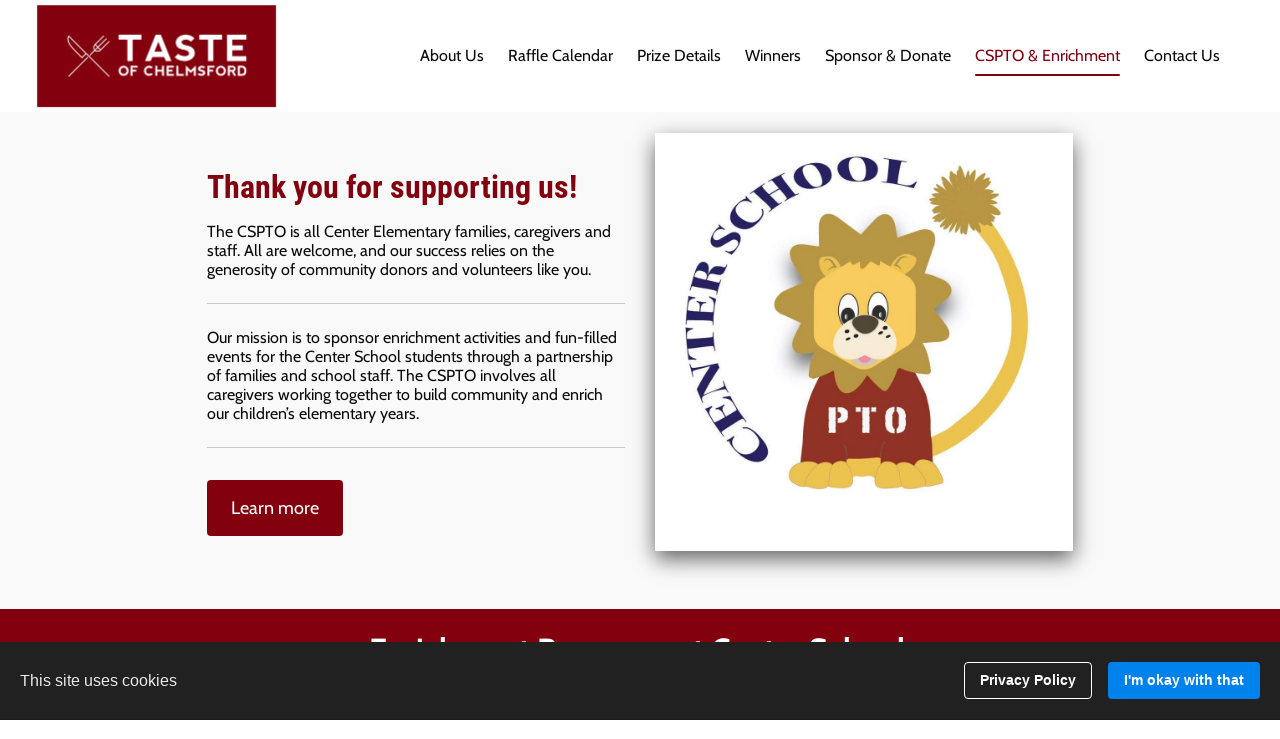

--- FILE ---
content_type: text/html
request_url: https://tasteofchelmsford.com/enrichment-programs
body_size: 37631
content:
<!DOCTYPE html><html lang="en"><head><link rel="preconnect" href="https://fonts.gstatic.com/" crossorigin=""><link rel="preconnect" href="https://components.mywebsitebuilder.com/" crossorigin=""><link rel="preconnect" href="https://in-app.mywebsitebuilder.com/" crossorigin=""><meta name="viewport" content="width=device-width,maximum-scale=1,minimum-scale=1,initial-scale=1,viewport-fit=cover"><meta charset="utf-8"><meta http-equiv="content-language" content="en"><meta property="keywords" content="Taste of Chelmsford Center Elementary School Fundraiser PTO try food from restaurants "><meta name="description" content="Taste of Chelmsford is a food sampling event in Chelmsford, Massachusetts that raises money for Center Elementary School enrichment programs. This site has information and details about the Tatse of Chelmsford 2020 event and how to buy tickets and become a vendor."><title>CSPTO &amp; Enrichment - Taste Of Chelmsford</title><link rel="shortcut icon" href="https://storage.googleapis.com/production-constantcontact-v1-0-5/755/85755/MlxiKcFK/9ffe2d9aaa614d7493f69f09d887eab2"><link href="https://components.mywebsitebuilder.com/fonts/font-awesome.css" rel="stylesheet"><meta property="og:title" content="CSPTO & Enrichment - Taste Of Chelmsford"><meta property="og:description" content="Taste of Chelmsford is a food sampling event in Chelmsford, Massachusetts that raises money for Center Elementary School enrichment programs. This site has information and details about the Tatse of Chelmsford 2020 event and how to buy tickets and become a vendor."><meta property="og:type" content="website"><meta property="og:image" content="https://tasteofchelmsford.com/s/cdn/v1.0/i/m?url=https%3A%2F%2Fstorage.googleapis.com%2Fproduction-constantcontact-v1-0-5%2F755%2F85755%2FMlxiKcFK%2Fd21a5068d6424c68ba409804b47f3e3f&methods=resize%2C1200%2C5000"><meta property="og:image:height" content="630"><meta property="og:image:width" content="1200"><meta property="twitter:card" content="summary_large_image"><meta property="twitter:image" content="https://tasteofchelmsford.com/s/cdn/v1.0/i/m?url=https%3A%2F%2Fstorage.googleapis.com%2Fproduction-constantcontact-v1-0-5%2F755%2F85755%2FMlxiKcFK%2Fd21a5068d6424c68ba409804b47f3e3f&methods=resize%2C1200%2C5000"><meta property="twitter:title" content="CSPTO & Enrichment - Taste Of Chelmsford"><meta property="twitter:description" content="Taste of Chelmsford is a food sampling event in Chelmsford, Massachusetts that raises money for Center Elementary School enrichment programs. This site has information and details about the Tatse of Chelmsford 2020 event and how to buy tickets and become a vendor."><link prefetch="" prerender="/prize-details"><link prefetch="" prerender="/winners"><link prefetch="" prerender="/sponsor-donate"><link prefetch="" prerender="/contact-us"><link prefetch="" prerender="/raffles-calendar"><link prefetch="" prerender="/"><link href="https://gfonts-proxy.wzdev.co/css?display=swap&amp;family=Roboto+Condensed:400,700|Cabin:400,700" rel="stylesheet"><style>:root{--kv-ee-heading-font-family:Roboto Condensed;--kv-ee-heading-font-weight:700;--kv-ee-heading-font-style:normal;--kv-ee-body-font-family:Cabin;--kv-ee-body-font-weight:400;--kv-ee-body-font-style:normal;--kv-ee-font-size-factor:1;--kv-ee-font-size:100%;--kv-ee-global-font-size-factor:var(--kv-ee-font-size-factor,1)}@-ms-viewport{width:device-width}html{box-sizing:border-box;-ms-overflow-style:scrollbar}*,::after,::before{box-sizing:inherit}.kv-main .kv-ee-container{width:100%;padding-right:15px;padding-left:15px;margin-right:auto;margin-left:auto}@media(min-width:576px){.kv-main .kv-ee-container{max-width:540px}}@media(min-width:768px){.kv-main .kv-ee-container{max-width:80%}}@media(min-width:992px){.kv-main .kv-ee-container{max-width:75%}}@media(min-width:1200px){.kv-main .kv-ee-container{max-width:70%}}@media(min-width:1440px){.kv-main .kv-ee-container{max-width:65%}}@media(min-width:1758px){.kv-main .kv-ee-container{max-width:1200px}}.kv-main .kv-ee-container-fluid{width:100%;padding-right:15px;padding-left:15px;margin-right:auto;margin-left:auto}.kv-main .kv-ee-row{display:flex;flex-wrap:wrap;margin-right:-15px;margin-left:-15px}.kv-main .kv-ee-no-gutters{margin-right:0;margin-left:0}.kv-main .kv-ee-no-gutters>.kv-ee-col,.kv-main .kv-ee-no-gutters>[class*=col-]{padding-right:0;padding-left:0}.kv-main .kv-ee-col,.kv-main .kv-ee-col-1,.kv-main .kv-ee-col-10,.kv-main .kv-ee-col-11,.kv-main .kv-ee-col-12,.kv-main .kv-ee-col-2,.kv-main .kv-ee-col-3,.kv-main .kv-ee-col-4,.kv-main .kv-ee-col-5,.kv-main .kv-ee-col-6,.kv-main .kv-ee-col-7,.kv-main .kv-ee-col-8,.kv-main .kv-ee-col-9,.kv-main .kv-ee-col-auto,.kv-main .kv-ee-col-lg,.kv-main .kv-ee-col-lg-1,.kv-main .kv-ee-col-lg-10,.kv-main .kv-ee-col-lg-11,.kv-main .kv-ee-col-lg-12,.kv-main .kv-ee-col-lg-2,.kv-main .kv-ee-col-lg-3,.kv-main .kv-ee-col-lg-4,.kv-main .kv-ee-col-lg-5,.kv-main .kv-ee-col-lg-6,.kv-main .kv-ee-col-lg-7,.kv-main .kv-ee-col-lg-8,.kv-main .kv-ee-col-lg-9,.kv-main .kv-ee-col-lg-auto,.kv-main .kv-ee-col-md,.kv-main .kv-ee-col-md-1,.kv-main .kv-ee-col-md-10,.kv-main .kv-ee-col-md-11,.kv-main .kv-ee-col-md-12,.kv-main .kv-ee-col-md-2,.kv-main .kv-ee-col-md-3,.kv-main .kv-ee-col-md-4,.kv-main .kv-ee-col-md-5,.kv-main .kv-ee-col-md-6,.kv-main .kv-ee-col-md-7,.kv-main .kv-ee-col-md-8,.kv-main .kv-ee-col-md-9,.kv-main .kv-ee-col-md-auto,.kv-main .kv-ee-col-sm,.kv-main .kv-ee-col-sm-1,.kv-main .kv-ee-col-sm-10,.kv-main .kv-ee-col-sm-11,.kv-main .kv-ee-col-sm-12,.kv-main .kv-ee-col-sm-2,.kv-main .kv-ee-col-sm-3,.kv-main .kv-ee-col-sm-4,.kv-main .kv-ee-col-sm-5,.kv-main .kv-ee-col-sm-6,.kv-main .kv-ee-col-sm-7,.kv-main .kv-ee-col-sm-8,.kv-main .kv-ee-col-sm-9,.kv-main .kv-ee-col-sm-auto,.kv-main .kv-ee-col-xl,.kv-main .kv-ee-col-xl-1,.kv-main .kv-ee-col-xl-10,.kv-main .kv-ee-col-xl-11,.kv-main .kv-ee-col-xl-12,.kv-main .kv-ee-col-xl-2,.kv-main .kv-ee-col-xl-3,.kv-main .kv-ee-col-xl-4,.kv-main .kv-ee-col-xl-5,.kv-main .kv-ee-col-xl-6,.kv-main .kv-ee-col-xl-7,.kv-main .kv-ee-col-xl-8,.kv-main .kv-ee-col-xl-9,.kv-main .kv-ee-col-xl-auto,.kv-main .kv-ee-col-xxl,.kv-main .kv-ee-col-xxl-1,.kv-main .kv-ee-col-xxl-10,.kv-main .kv-ee-col-xxl-11,.kv-main .kv-ee-col-xxl-12,.kv-main .kv-ee-col-xxl-2,.kv-main .kv-ee-col-xxl-3,.kv-main .kv-ee-col-xxl-4,.kv-main .kv-ee-col-xxl-5,.kv-main .kv-ee-col-xxl-6,.kv-main .kv-ee-col-xxl-7,.kv-main .kv-ee-col-xxl-8,.kv-main .kv-ee-col-xxl-9,.kv-main .kv-ee-col-xxl-auto,.kv-main .kv-ee-col-xxxl,.kv-main .kv-ee-col-xxxl-1,.kv-main .kv-ee-col-xxxl-10,.kv-main .kv-ee-col-xxxl-11,.kv-main .kv-ee-col-xxxl-12,.kv-main .kv-ee-col-xxxl-2,.kv-main .kv-ee-col-xxxl-3,.kv-main .kv-ee-col-xxxl-4,.kv-main .kv-ee-col-xxxl-5,.kv-main .kv-ee-col-xxxl-6,.kv-main .kv-ee-col-xxxl-7,.kv-main .kv-ee-col-xxxl-8,.kv-main .kv-ee-col-xxxl-9,.kv-main .kv-ee-col-xxxl-auto{flex:none;max-width:none;position:relative;width:100%;min-height:1px;padding-right:15px;padding-left:15px}.kv-main .kv-ee-col{flex-basis:0;flex-grow:1;max-width:100%}.kv-main .kv-ee-col-auto{flex:0 0 auto;width:auto;max-width:none}.kv-main .kv-ee-col-1{flex:0 0 8.33333%;max-width:8.33333%}.kv-main .kv-ee-col-2{flex:0 0 16.66667%;max-width:16.66667%}.kv-main .kv-ee-col-3{flex:0 0 25%;max-width:25%}.kv-main .kv-ee-col-4{flex:0 0 33.33333%;max-width:33.33333%}.kv-main .kv-ee-col-5{flex:0 0 41.66667%;max-width:41.66667%}.kv-main .kv-ee-col-6{flex:0 0 50%;max-width:50%}.kv-main .kv-ee-col-7{flex:0 0 58.33333%;max-width:58.33333%}.kv-main .kv-ee-col-8{flex:0 0 66.66667%;max-width:66.66667%}.kv-main .kv-ee-col-9{flex:0 0 75%;max-width:75%}.kv-main .kv-ee-col-10{flex:0 0 83.33333%;max-width:83.33333%}.kv-main .kv-ee-col-11{flex:0 0 91.66667%;max-width:91.66667%}.kv-main .kv-ee-col-12{flex:0 0 100%;max-width:100%}.kv-main .kv-ee-order-first{order:-1}.kv-main .kv-ee-order-last{order:13}.kv-main .kv-ee-order-0{order:0}.kv-main .kv-ee-order-1{order:1}.kv-main .kv-ee-order-2{order:2}.kv-main .kv-ee-order-3{order:3}.kv-main .kv-ee-order-4{order:4}.kv-main .kv-ee-order-5{order:5}.kv-main .kv-ee-order-6{order:6}.kv-main .kv-ee-order-7{order:7}.kv-main .kv-ee-order-8{order:8}.kv-main .kv-ee-order-9{order:9}.kv-main .kv-ee-order-10{order:10}.kv-main .kv-ee-order-11{order:11}.kv-main .kv-ee-order-12{order:12}.kv-main .kv-ee-offset-1{margin-left:8.33333%}.kv-main .kv-ee-offset-2{margin-left:16.66667%}.kv-main .kv-ee-offset-3{margin-left:25%}.kv-main .kv-ee-offset-4{margin-left:33.33333%}.kv-main .kv-ee-offset-5{margin-left:41.66667%}.kv-main .kv-ee-offset-6{margin-left:50%}.kv-main .kv-ee-offset-7{margin-left:58.33333%}.kv-main .kv-ee-offset-8{margin-left:66.66667%}.kv-main .kv-ee-offset-9{margin-left:75%}.kv-main .kv-ee-offset-10{margin-left:83.33333%}.kv-main .kv-ee-offset-11{margin-left:91.66667%}@media(min-width:576px){.kv-main .kv-ee-col-sm{flex-basis:0;flex-grow:1;max-width:100%}.kv-main .kv-ee-col-sm-auto{flex:0 0 auto;width:auto;max-width:none}.kv-main .kv-ee-col-sm-1{flex:0 0 8.33333%;max-width:8.33333%}.kv-main .kv-ee-col-sm-2{flex:0 0 16.66667%;max-width:16.66667%}.kv-main .kv-ee-col-sm-3{flex:0 0 25%;max-width:25%}.kv-main .kv-ee-col-sm-4{flex:0 0 33.33333%;max-width:33.33333%}.kv-main .kv-ee-col-sm-5{flex:0 0 41.66667%;max-width:41.66667%}.kv-main .kv-ee-col-sm-6{flex:0 0 50%;max-width:50%}.kv-main .kv-ee-col-sm-7{flex:0 0 58.33333%;max-width:58.33333%}.kv-main .kv-ee-col-sm-8{flex:0 0 66.66667%;max-width:66.66667%}.kv-main .kv-ee-col-sm-9{flex:0 0 75%;max-width:75%}.kv-main .kv-ee-col-sm-10{flex:0 0 83.33333%;max-width:83.33333%}.kv-main .kv-ee-col-sm-11{flex:0 0 91.66667%;max-width:91.66667%}.kv-main .kv-ee-col-sm-12{flex:0 0 100%;max-width:100%}.kv-main .kv-ee-order-sm-first{order:-1}.kv-main .kv-ee-order-sm-last{order:13}.kv-main .kv-ee-order-sm-0{order:0}.kv-main .kv-ee-order-sm-1{order:1}.kv-main .kv-ee-order-sm-2{order:2}.kv-main .kv-ee-order-sm-3{order:3}.kv-main .kv-ee-order-sm-4{order:4}.kv-main .kv-ee-order-sm-5{order:5}.kv-main .kv-ee-order-sm-6{order:6}.kv-main .kv-ee-order-sm-7{order:7}.kv-main .kv-ee-order-sm-8{order:8}.kv-main .kv-ee-order-sm-9{order:9}.kv-main .kv-ee-order-sm-10{order:10}.kv-main .kv-ee-order-sm-11{order:11}.kv-main .kv-ee-order-sm-12{order:12}.kv-main .kv-ee-offset-sm-0{margin-left:0}.kv-main .kv-ee-offset-sm-1{margin-left:8.33333%}.kv-main .kv-ee-offset-sm-2{margin-left:16.66667%}.kv-main .kv-ee-offset-sm-3{margin-left:25%}.kv-main .kv-ee-offset-sm-4{margin-left:33.33333%}.kv-main .kv-ee-offset-sm-5{margin-left:41.66667%}.kv-main .kv-ee-offset-sm-6{margin-left:50%}.kv-main .kv-ee-offset-sm-7{margin-left:58.33333%}.kv-main .kv-ee-offset-sm-8{margin-left:66.66667%}.kv-main .kv-ee-offset-sm-9{margin-left:75%}.kv-main .kv-ee-offset-sm-10{margin-left:83.33333%}.kv-main .kv-ee-offset-sm-11{margin-left:91.66667%}}@media(min-width:768px){.kv-main .kv-ee-col-md{flex-basis:0;flex-grow:1;max-width:100%}.kv-main .kv-ee-col-md-auto{flex:0 0 auto;width:auto;max-width:none}.kv-main .kv-ee-col-md-1{flex:0 0 8.33333%;max-width:8.33333%}.kv-main .kv-ee-col-md-2{flex:0 0 16.66667%;max-width:16.66667%}.kv-main .kv-ee-col-md-3{flex:0 0 25%;max-width:25%}.kv-main .kv-ee-col-md-4{flex:0 0 33.33333%;max-width:33.33333%}.kv-main .kv-ee-col-md-5{flex:0 0 41.66667%;max-width:41.66667%}.kv-main .kv-ee-col-md-6{flex:0 0 50%;max-width:50%}.kv-main .kv-ee-col-md-7{flex:0 0 58.33333%;max-width:58.33333%}.kv-main .kv-ee-col-md-8{flex:0 0 66.66667%;max-width:66.66667%}.kv-main .kv-ee-col-md-9{flex:0 0 75%;max-width:75%}.kv-main .kv-ee-col-md-10{flex:0 0 83.33333%;max-width:83.33333%}.kv-main .kv-ee-col-md-11{flex:0 0 91.66667%;max-width:91.66667%}.kv-main .kv-ee-col-md-12{flex:0 0 100%;max-width:100%}.kv-main .kv-ee-order-md-first{order:-1}.kv-main .kv-ee-order-md-last{order:13}.kv-main .kv-ee-order-md-0{order:0}.kv-main .kv-ee-order-md-1{order:1}.kv-main .kv-ee-order-md-2{order:2}.kv-main .kv-ee-order-md-3{order:3}.kv-main .kv-ee-order-md-4{order:4}.kv-main .kv-ee-order-md-5{order:5}.kv-main .kv-ee-order-md-6{order:6}.kv-main .kv-ee-order-md-7{order:7}.kv-main .kv-ee-order-md-8{order:8}.kv-main .kv-ee-order-md-9{order:9}.kv-main .kv-ee-order-md-10{order:10}.kv-main .kv-ee-order-md-11{order:11}.kv-main .kv-ee-order-md-12{order:12}.kv-main .kv-ee-offset-md-0{margin-left:0}.kv-main .kv-ee-offset-md-1{margin-left:8.33333%}.kv-main .kv-ee-offset-md-2{margin-left:16.66667%}.kv-main .kv-ee-offset-md-3{margin-left:25%}.kv-main .kv-ee-offset-md-4{margin-left:33.33333%}.kv-main .kv-ee-offset-md-5{margin-left:41.66667%}.kv-main .kv-ee-offset-md-6{margin-left:50%}.kv-main .kv-ee-offset-md-7{margin-left:58.33333%}.kv-main .kv-ee-offset-md-8{margin-left:66.66667%}.kv-main .kv-ee-offset-md-9{margin-left:75%}.kv-main .kv-ee-offset-md-10{margin-left:83.33333%}.kv-main .kv-ee-offset-md-11{margin-left:91.66667%}}@media(min-width:992px){.kv-main .kv-ee-col-lg{flex-basis:0;flex-grow:1;max-width:100%}.kv-main .kv-ee-col-lg-auto{flex:0 0 auto;width:auto;max-width:none}.kv-main .kv-ee-col-lg-1{flex:0 0 8.33333%;max-width:8.33333%}.kv-main .kv-ee-col-lg-2{flex:0 0 16.66667%;max-width:16.66667%}.kv-main .kv-ee-col-lg-3{flex:0 0 25%;max-width:25%}.kv-main .kv-ee-col-lg-4{flex:0 0 33.33333%;max-width:33.33333%}.kv-main .kv-ee-col-lg-5{flex:0 0 41.66667%;max-width:41.66667%}.kv-main .kv-ee-col-lg-6{flex:0 0 50%;max-width:50%}.kv-main .kv-ee-col-lg-7{flex:0 0 58.33333%;max-width:58.33333%}.kv-main .kv-ee-col-lg-8{flex:0 0 66.66667%;max-width:66.66667%}.kv-main .kv-ee-col-lg-9{flex:0 0 75%;max-width:75%}.kv-main .kv-ee-col-lg-10{flex:0 0 83.33333%;max-width:83.33333%}.kv-main .kv-ee-col-lg-11{flex:0 0 91.66667%;max-width:91.66667%}.kv-main .kv-ee-col-lg-12{flex:0 0 100%;max-width:100%}.kv-main .kv-ee-order-lg-first{order:-1}.kv-main .kv-ee-order-lg-last{order:13}.kv-main .kv-ee-order-lg-0{order:0}.kv-main .kv-ee-order-lg-1{order:1}.kv-main .kv-ee-order-lg-2{order:2}.kv-main .kv-ee-order-lg-3{order:3}.kv-main .kv-ee-order-lg-4{order:4}.kv-main .kv-ee-order-lg-5{order:5}.kv-main .kv-ee-order-lg-6{order:6}.kv-main .kv-ee-order-lg-7{order:7}.kv-main .kv-ee-order-lg-8{order:8}.kv-main .kv-ee-order-lg-9{order:9}.kv-main .kv-ee-order-lg-10{order:10}.kv-main .kv-ee-order-lg-11{order:11}.kv-main .kv-ee-order-lg-12{order:12}.kv-main .kv-ee-offset-lg-0{margin-left:0}.kv-main .kv-ee-offset-lg-1{margin-left:8.33333%}.kv-main .kv-ee-offset-lg-2{margin-left:16.66667%}.kv-main .kv-ee-offset-lg-3{margin-left:25%}.kv-main .kv-ee-offset-lg-4{margin-left:33.33333%}.kv-main .kv-ee-offset-lg-5{margin-left:41.66667%}.kv-main .kv-ee-offset-lg-6{margin-left:50%}.kv-main .kv-ee-offset-lg-7{margin-left:58.33333%}.kv-main .kv-ee-offset-lg-8{margin-left:66.66667%}.kv-main .kv-ee-offset-lg-9{margin-left:75%}.kv-main .kv-ee-offset-lg-10{margin-left:83.33333%}.kv-main .kv-ee-offset-lg-11{margin-left:91.66667%}}@media(min-width:1200px){.kv-main .kv-ee-col-xl{flex-basis:0;flex-grow:1;max-width:100%}.kv-main .kv-ee-col-xl-auto{flex:0 0 auto;width:auto;max-width:none}.kv-main .kv-ee-col-xl-1{flex:0 0 8.33333%;max-width:8.33333%}.kv-main .kv-ee-col-xl-2{flex:0 0 16.66667%;max-width:16.66667%}.kv-main .kv-ee-col-xl-3{flex:0 0 25%;max-width:25%}.kv-main .kv-ee-col-xl-4{flex:0 0 33.33333%;max-width:33.33333%}.kv-main .kv-ee-col-xl-5{flex:0 0 41.66667%;max-width:41.66667%}.kv-main .kv-ee-col-xl-6{flex:0 0 50%;max-width:50%}.kv-main .kv-ee-col-xl-7{flex:0 0 58.33333%;max-width:58.33333%}.kv-main .kv-ee-col-xl-8{flex:0 0 66.66667%;max-width:66.66667%}.kv-main .kv-ee-col-xl-9{flex:0 0 75%;max-width:75%}.kv-main .kv-ee-col-xl-10{flex:0 0 83.33333%;max-width:83.33333%}.kv-main .kv-ee-col-xl-11{flex:0 0 91.66667%;max-width:91.66667%}.kv-main .kv-ee-col-xl-12{flex:0 0 100%;max-width:100%}.kv-main .kv-ee-order-xl-first{order:-1}.kv-main .kv-ee-order-xl-last{order:13}.kv-main .kv-ee-order-xl-0{order:0}.kv-main .kv-ee-order-xl-1{order:1}.kv-main .kv-ee-order-xl-2{order:2}.kv-main .kv-ee-order-xl-3{order:3}.kv-main .kv-ee-order-xl-4{order:4}.kv-main .kv-ee-order-xl-5{order:5}.kv-main .kv-ee-order-xl-6{order:6}.kv-main .kv-ee-order-xl-7{order:7}.kv-main .kv-ee-order-xl-8{order:8}.kv-main .kv-ee-order-xl-9{order:9}.kv-main .kv-ee-order-xl-10{order:10}.kv-main .kv-ee-order-xl-11{order:11}.kv-main .kv-ee-order-xl-12{order:12}.kv-main .kv-ee-offset-xl-0{margin-left:0}.kv-main .kv-ee-offset-xl-1{margin-left:8.33333%}.kv-main .kv-ee-offset-xl-2{margin-left:16.66667%}.kv-main .kv-ee-offset-xl-3{margin-left:25%}.kv-main .kv-ee-offset-xl-4{margin-left:33.33333%}.kv-main .kv-ee-offset-xl-5{margin-left:41.66667%}.kv-main .kv-ee-offset-xl-6{margin-left:50%}.kv-main .kv-ee-offset-xl-7{margin-left:58.33333%}.kv-main .kv-ee-offset-xl-8{margin-left:66.66667%}.kv-main .kv-ee-offset-xl-9{margin-left:75%}.kv-main .kv-ee-offset-xl-10{margin-left:83.33333%}.kv-main .kv-ee-offset-xl-11{margin-left:91.66667%}}.kv-main .kv-ee-d-none{display:none!important}.kv-main .kv-ee-d-inline{display:inline!important}.kv-main .kv-ee-d-inline-block{display:inline-block!important}.kv-main .kv-ee-d-block{display:block!important}.kv-main .kv-ee-d-table{display:table!important}.kv-main .kv-ee-d-table-row{display:table-row!important}.kv-main .kv-ee-d-table-cell{display:table-cell!important}.kv-main .kv-ee-d-flex{display:flex!important}.kv-main .kv-ee-d-inline-flex{display:inline-flex!important}@media(min-width:576px){.kv-main .kv-ee-d-sm-none{display:none!important}.kv-main .kv-ee-d-sm-inline{display:inline!important}.kv-main .kv-ee-d-sm-inline-block{display:inline-block!important}.kv-main .kv-ee-d-sm-block{display:block!important}.kv-main .kv-ee-d-sm-table{display:table!important}.kv-main .kv-ee-d-sm-table-row{display:table-row!important}.kv-main .kv-ee-d-sm-table-cell{display:table-cell!important}.kv-main .kv-ee-d-sm-flex{display:flex!important}.kv-main .kv-ee-d-sm-inline-flex{display:inline-flex!important}}@media(min-width:768px){.kv-main .kv-ee-d-md-none{display:none!important}.kv-main .kv-ee-d-md-inline{display:inline!important}.kv-main .kv-ee-d-md-inline-block{display:inline-block!important}.kv-main .kv-ee-d-md-block{display:block!important}.kv-main .kv-ee-d-md-table{display:table!important}.kv-main .kv-ee-d-md-table-row{display:table-row!important}.kv-main .kv-ee-d-md-table-cell{display:table-cell!important}.kv-main .kv-ee-d-md-flex{display:flex!important}.kv-main .kv-ee-d-md-inline-flex{display:inline-flex!important}}@media(min-width:992px){.kv-main .kv-ee-d-lg-none{display:none!important}.kv-main .kv-ee-d-lg-inline{display:inline!important}.kv-main .kv-ee-d-lg-inline-block{display:inline-block!important}.kv-main .kv-ee-d-lg-block{display:block!important}.kv-main .kv-ee-d-lg-table{display:table!important}.kv-main .kv-ee-d-lg-table-row{display:table-row!important}.kv-main .kv-ee-d-lg-table-cell{display:table-cell!important}.kv-main .kv-ee-d-lg-flex{display:flex!important}.kv-main .kv-ee-d-lg-inline-flex{display:inline-flex!important}}@media(min-width:1200px){.kv-main .kv-ee-d-xl-none{display:none!important}.kv-main .kv-ee-d-xl-inline{display:inline!important}.kv-main .kv-ee-d-xl-inline-block{display:inline-block!important}.kv-main .kv-ee-d-xl-block{display:block!important}.kv-main .kv-ee-d-xl-table{display:table!important}.kv-main .kv-ee-d-xl-table-row{display:table-row!important}.kv-main .kv-ee-d-xl-table-cell{display:table-cell!important}.kv-main .kv-ee-d-xl-flex{display:flex!important}.kv-main .kv-ee-d-xl-inline-flex{display:inline-flex!important}}@media(min-width:1440px){.kv-main .kv-ee-col-xxl{flex-basis:0;flex-grow:1;max-width:100%}.kv-main .kv-ee-col-xxl-auto{flex:0 0 auto;width:auto;max-width:none}.kv-main .kv-ee-col-xxl-1{flex:0 0 8.33333%;max-width:8.33333%}.kv-main .kv-ee-col-xxl-2{flex:0 0 16.66667%;max-width:16.66667%}.kv-main .kv-ee-col-xxl-3{flex:0 0 25%;max-width:25%}.kv-main .kv-ee-col-xxl-4{flex:0 0 33.33333%;max-width:33.33333%}.kv-main .kv-ee-col-xxl-5{flex:0 0 41.66667%;max-width:41.66667%}.kv-main .kv-ee-col-xxl-6{flex:0 0 50%;max-width:50%}.kv-main .kv-ee-col-xxl-7{flex:0 0 58.33333%;max-width:58.33333%}.kv-main .kv-ee-col-xxl-8{flex:0 0 66.66667%;max-width:66.66667%}.kv-main .kv-ee-col-xxl-9{flex:0 0 75%;max-width:75%}.kv-main .kv-ee-col-xxl-10{flex:0 0 83.33333%;max-width:83.33333%}.kv-main .kv-ee-col-xxl-11{flex:0 0 91.66667%;max-width:91.66667%}.kv-main .kv-ee-col-xxl-12{flex:0 0 100%;max-width:100%}.kv-main .kv-ee-order-xxl-first{order:-1}.kv-main .kv-ee-order-xxl-last{order:13}.kv-main .kv-ee-order-xxl-0{order:0}.kv-main .kv-ee-order-xxl-1{order:1}.kv-main .kv-ee-order-xxl-2{order:2}.kv-main .kv-ee-order-xxl-3{order:3}.kv-main .kv-ee-order-xxl-4{order:4}.kv-main .kv-ee-order-xxl-5{order:5}.kv-main .kv-ee-order-xxl-6{order:6}.kv-main .kv-ee-order-xxl-7{order:7}.kv-main .kv-ee-order-xxl-8{order:8}.kv-main .kv-ee-order-xxl-9{order:9}.kv-main .kv-ee-order-xxl-10{order:10}.kv-main .kv-ee-order-xxl-11{order:11}.kv-main .kv-ee-order-xxl-12{order:12}.kv-main .kv-ee-offset-xxl-0{margin-left:0}.kv-main .kv-ee-offset-xxl-1{margin-left:8.33333%}.kv-main .kv-ee-offset-xxl-2{margin-left:16.66667%}.kv-main .kv-ee-offset-xxl-3{margin-left:25%}.kv-main .kv-ee-offset-xxl-4{margin-left:33.33333%}.kv-main .kv-ee-offset-xxl-5{margin-left:41.66667%}.kv-main .kv-ee-offset-xxl-6{margin-left:50%}.kv-main .kv-ee-offset-xxl-7{margin-left:58.33333%}.kv-main .kv-ee-offset-xxl-8{margin-left:66.66667%}.kv-main .kv-ee-offset-xxl-9{margin-left:75%}.kv-main .kv-ee-offset-xxl-10{margin-left:83.33333%}.kv-main .kv-ee-offset-xxl-11{margin-left:91.66667%}.kv-main .kv-ee-d-xxl-none{display:none!important}.kv-main .kv-ee-d-xxl-inline{display:inline!important}.kv-main .kv-ee-d-xxl-inline-block{display:inline-block!important}.kv-main .kv-ee-d-xxl-block{display:block!important}.kv-main .kv-ee-d-xxl-table{display:table!important}.kv-main .kv-ee-d-xxl-table-row{display:table-row!important}.kv-main .kv-ee-d-xxl-table-cell{display:table-cell!important}.kv-main .kv-ee-d-xxl-flex{display:flex!important}.kv-main .kv-ee-d-xxl-inline-flex{display:inline-flex!important}}@media(min-width:1758px){.kv-main .kv-ee-col-xxxl{flex-basis:0;flex-grow:1;max-width:100%}.kv-main .kv-ee-col-xxxl-auto{flex:0 0 auto;width:auto;max-width:none}.kv-main .kv-ee-col-xxxl-1{flex:0 0 8.33333%;max-width:8.33333%}.kv-main .kv-ee-col-xxxl-2{flex:0 0 16.66667%;max-width:16.66667%}.kv-main .kv-ee-col-xxxl-3{flex:0 0 25%;max-width:25%}.kv-main .kv-ee-col-xxxl-4{flex:0 0 33.33333%;max-width:33.33333%}.kv-main .kv-ee-col-xxxl-5{flex:0 0 41.66667%;max-width:41.66667%}.kv-main .kv-ee-col-xxxl-6{flex:0 0 50%;max-width:50%}.kv-main .kv-ee-col-xxxl-7{flex:0 0 58.33333%;max-width:58.33333%}.kv-main .kv-ee-col-xxxl-8{flex:0 0 66.66667%;max-width:66.66667%}.kv-main .kv-ee-col-xxxl-9{flex:0 0 75%;max-width:75%}.kv-main .kv-ee-col-xxxl-10{flex:0 0 83.33333%;max-width:83.33333%}.kv-main .kv-ee-col-xxxl-11{flex:0 0 91.66667%;max-width:91.66667%}.kv-main .kv-ee-col-xxxl-12{flex:0 0 100%;max-width:100%}.kv-main .kv-ee-order-xxxl-first{order:-1}.kv-main .kv-ee-order-xxxl-last{order:13}.kv-main .kv-ee-order-xxxl-0{order:0}.kv-main .kv-ee-order-xxxl-1{order:1}.kv-main .kv-ee-order-xxxl-2{order:2}.kv-main .kv-ee-order-xxxl-3{order:3}.kv-main .kv-ee-order-xxxl-4{order:4}.kv-main .kv-ee-order-xxxl-5{order:5}.kv-main .kv-ee-order-xxxl-6{order:6}.kv-main .kv-ee-order-xxxl-7{order:7}.kv-main .kv-ee-order-xxxl-8{order:8}.kv-main .kv-ee-order-xxxl-9{order:9}.kv-main .kv-ee-order-xxxl-10{order:10}.kv-main .kv-ee-order-xxxl-11{order:11}.kv-main .kv-ee-order-xxxl-12{order:12}.kv-main .kv-ee-offset-xxxl-0{margin-left:0}.kv-main .kv-ee-offset-xxxl-1{margin-left:8.33333%}.kv-main .kv-ee-offset-xxxl-2{margin-left:16.66667%}.kv-main .kv-ee-offset-xxxl-3{margin-left:25%}.kv-main .kv-ee-offset-xxxl-4{margin-left:33.33333%}.kv-main .kv-ee-offset-xxxl-5{margin-left:41.66667%}.kv-main .kv-ee-offset-xxxl-6{margin-left:50%}.kv-main .kv-ee-offset-xxxl-7{margin-left:58.33333%}.kv-main .kv-ee-offset-xxxl-8{margin-left:66.66667%}.kv-main .kv-ee-offset-xxxl-9{margin-left:75%}.kv-main .kv-ee-offset-xxxl-10{margin-left:83.33333%}.kv-main .kv-ee-offset-xxxl-11{margin-left:91.66667%}.kv-main .kv-ee-d-xxxl-none{display:none!important}.kv-main .kv-ee-d-xxxl-inline{display:inline!important}.kv-main .kv-ee-d-xxxl-inline-block{display:inline-block!important}.kv-main .kv-ee-d-xxxl-block{display:block!important}.kv-main .kv-ee-d-xxxl-table{display:table!important}.kv-main .kv-ee-d-xxxl-table-row{display:table-row!important}.kv-main .kv-ee-d-xxxl-table-cell{display:table-cell!important}.kv-main .kv-ee-d-xxxl-flex{display:flex!important}.kv-main .kv-ee-d-xxxl-inline-flex{display:inline-flex!important}}@media print{.kv-main .kv-ee-d-print-none{display:none!important}.kv-main .kv-ee-d-print-inline{display:inline!important}.kv-main .kv-ee-d-print-inline-block{display:inline-block!important}.kv-main .kv-ee-d-print-block{display:block!important}.kv-main .kv-ee-d-print-table{display:table!important}.kv-main .kv-ee-d-print-table-row{display:table-row!important}.kv-main .kv-ee-d-print-table-cell{display:table-cell!important}.kv-main .kv-ee-d-print-flex{display:flex!important}.kv-main .kv-ee-d-print-inline-flex{display:inline-flex!important}}.kv-main .kv-ee-flex-row{flex-direction:row!important}.kv-main .kv-ee-flex-column{flex-direction:column!important}.kv-main .kv-ee-flex-row-reverse{flex-direction:row-reverse!important}.kv-main .kv-ee-flex-column-reverse{flex-direction:column-reverse!important}.kv-main .kv-ee-flex-wrap{flex-wrap:wrap!important}.kv-main .kv-ee-flex-nowrap{flex-wrap:nowrap!important}.kv-main .kv-ee-flex-wrap-reverse{flex-wrap:wrap-reverse!important}.kv-main .kv-ee-flex-fill{flex:1 1 auto!important}.kv-main .kv-ee-flex-grow-0{flex-grow:0!important}.kv-main .kv-ee-flex-grow-1{flex-grow:1!important}.kv-main .kv-ee-flex-shrink-0{flex-shrink:0!important}.kv-main .kv-ee-flex-shrink-1{flex-shrink:1!important}.kv-main .kv-ee-justify-content-start{justify-content:flex-start!important}.kv-main .kv-ee-justify-content-end{justify-content:flex-end!important}.kv-main .kv-ee-justify-content-center{justify-content:center!important}.kv-main .kv-ee-justify-content-between{justify-content:space-between!important}.kv-main .kv-ee-justify-content-around{justify-content:space-around!important}.kv-main .kv-ee-align-items-start{align-items:flex-start!important}.kv-main .kv-ee-align-items-end{align-items:flex-end!important}.kv-main .kv-ee-align-items-center{align-items:center!important}.kv-main .kv-ee-align-items-baseline{align-items:baseline!important}.kv-main .kv-ee-align-items-stretch{align-items:stretch!important}.kv-main .kv-ee-align-content-start{align-content:flex-start!important}.kv-main .kv-ee-align-content-end{align-content:flex-end!important}.kv-main .kv-ee-align-content-center{align-content:center!important}.kv-main .kv-ee-align-content-between{align-content:space-between!important}.kv-main .kv-ee-align-content-around{align-content:space-around!important}.kv-main .kv-ee-align-content-stretch{align-content:stretch!important}.kv-main .kv-ee-align-self-auto{align-self:auto!important}.kv-main .kv-ee-align-self-start{align-self:flex-start!important}.kv-main .kv-ee-align-self-end{align-self:flex-end!important}.kv-main .kv-ee-align-self-center{align-self:center!important}.kv-main .kv-ee-align-self-baseline{align-self:baseline!important}.kv-main .kv-ee-align-self-stretch{align-self:stretch!important}@media(min-width:576px){.kv-main .kv-ee-flex-sm-row{flex-direction:row!important}.kv-main .kv-ee-flex-sm-column{flex-direction:column!important}.kv-main .kv-ee-flex-sm-row-reverse{flex-direction:row-reverse!important}.kv-main .kv-ee-flex-sm-column-reverse{flex-direction:column-reverse!important}.kv-main .kv-ee-flex-sm-wrap{flex-wrap:wrap!important}.kv-main .kv-ee-flex-sm-nowrap{flex-wrap:nowrap!important}.kv-main .kv-ee-flex-sm-wrap-reverse{flex-wrap:wrap-reverse!important}.kv-main .kv-ee-flex-sm-fill{flex:1 1 auto!important}.kv-main .kv-ee-flex-sm-grow-0{flex-grow:0!important}.kv-main .kv-ee-flex-sm-grow-1{flex-grow:1!important}.kv-main .kv-ee-flex-sm-shrink-0{flex-shrink:0!important}.kv-main .kv-ee-flex-sm-shrink-1{flex-shrink:1!important}.kv-main .kv-ee-justify-content-sm-start{justify-content:flex-start!important}.kv-main .kv-ee-justify-content-sm-end{justify-content:flex-end!important}.kv-main .kv-ee-justify-content-sm-center{justify-content:center!important}.kv-main .kv-ee-justify-content-sm-between{justify-content:space-between!important}.kv-main .kv-ee-justify-content-sm-around{justify-content:space-around!important}.kv-main .kv-ee-align-items-sm-start{align-items:flex-start!important}.kv-main .kv-ee-align-items-sm-end{align-items:flex-end!important}.kv-main .kv-ee-align-items-sm-center{align-items:center!important}.kv-main .kv-ee-align-items-sm-baseline{align-items:baseline!important}.kv-main .kv-ee-align-items-sm-stretch{align-items:stretch!important}.kv-main .kv-ee-align-content-sm-start{align-content:flex-start!important}.kv-main .kv-ee-align-content-sm-end{align-content:flex-end!important}.kv-main .kv-ee-align-content-sm-center{align-content:center!important}.kv-main .kv-ee-align-content-sm-between{align-content:space-between!important}.kv-main .kv-ee-align-content-sm-around{align-content:space-around!important}.kv-main .kv-ee-align-content-sm-stretch{align-content:stretch!important}.kv-main .kv-ee-align-self-sm-auto{align-self:auto!important}.kv-main .kv-ee-align-self-sm-start{align-self:flex-start!important}.kv-main .kv-ee-align-self-sm-end{align-self:flex-end!important}.kv-main .kv-ee-align-self-sm-center{align-self:center!important}.kv-main .kv-ee-align-self-sm-baseline{align-self:baseline!important}.kv-main .kv-ee-align-self-sm-stretch{align-self:stretch!important}}@media(min-width:768px){.kv-main .kv-ee-flex-md-row{flex-direction:row!important}.kv-main .kv-ee-flex-md-column{flex-direction:column!important}.kv-main .kv-ee-flex-md-row-reverse{flex-direction:row-reverse!important}.kv-main .kv-ee-flex-md-column-reverse{flex-direction:column-reverse!important}.kv-main .kv-ee-flex-md-wrap{flex-wrap:wrap!important}.kv-main .kv-ee-flex-md-nowrap{flex-wrap:nowrap!important}.kv-main .kv-ee-flex-md-wrap-reverse{flex-wrap:wrap-reverse!important}.kv-main .kv-ee-flex-md-fill{flex:1 1 auto!important}.kv-main .kv-ee-flex-md-grow-0{flex-grow:0!important}.kv-main .kv-ee-flex-md-grow-1{flex-grow:1!important}.kv-main .kv-ee-flex-md-shrink-0{flex-shrink:0!important}.kv-main .kv-ee-flex-md-shrink-1{flex-shrink:1!important}.kv-main .kv-ee-justify-content-md-start{justify-content:flex-start!important}.kv-main .kv-ee-justify-content-md-end{justify-content:flex-end!important}.kv-main .kv-ee-justify-content-md-center{justify-content:center!important}.kv-main .kv-ee-justify-content-md-between{justify-content:space-between!important}.kv-main .kv-ee-justify-content-md-around{justify-content:space-around!important}.kv-main .kv-ee-align-items-md-start{align-items:flex-start!important}.kv-main .kv-ee-align-items-md-end{align-items:flex-end!important}.kv-main .kv-ee-align-items-md-center{align-items:center!important}.kv-main .kv-ee-align-items-md-baseline{align-items:baseline!important}.kv-main .kv-ee-align-items-md-stretch{align-items:stretch!important}.kv-main .kv-ee-align-content-md-start{align-content:flex-start!important}.kv-main .kv-ee-align-content-md-end{align-content:flex-end!important}.kv-main .kv-ee-align-content-md-center{align-content:center!important}.kv-main .kv-ee-align-content-md-between{align-content:space-between!important}.kv-main .kv-ee-align-content-md-around{align-content:space-around!important}.kv-main .kv-ee-align-content-md-stretch{align-content:stretch!important}.kv-main .kv-ee-align-self-md-auto{align-self:auto!important}.kv-main .kv-ee-align-self-md-start{align-self:flex-start!important}.kv-main .kv-ee-align-self-md-end{align-self:flex-end!important}.kv-main .kv-ee-align-self-md-center{align-self:center!important}.kv-main .kv-ee-align-self-md-baseline{align-self:baseline!important}.kv-main .kv-ee-align-self-md-stretch{align-self:stretch!important}}@media(min-width:992px){.kv-main .kv-ee-flex-lg-row{flex-direction:row!important}.kv-main .kv-ee-flex-lg-column{flex-direction:column!important}.kv-main .kv-ee-flex-lg-row-reverse{flex-direction:row-reverse!important}.kv-main .kv-ee-flex-lg-column-reverse{flex-direction:column-reverse!important}.kv-main .kv-ee-flex-lg-wrap{flex-wrap:wrap!important}.kv-main .kv-ee-flex-lg-nowrap{flex-wrap:nowrap!important}.kv-main .kv-ee-flex-lg-wrap-reverse{flex-wrap:wrap-reverse!important}.kv-main .kv-ee-flex-lg-fill{flex:1 1 auto!important}.kv-main .kv-ee-flex-lg-grow-0{flex-grow:0!important}.kv-main .kv-ee-flex-lg-grow-1{flex-grow:1!important}.kv-main .kv-ee-flex-lg-shrink-0{flex-shrink:0!important}.kv-main .kv-ee-flex-lg-shrink-1{flex-shrink:1!important}.kv-main .kv-ee-justify-content-lg-start{justify-content:flex-start!important}.kv-main .kv-ee-justify-content-lg-end{justify-content:flex-end!important}.kv-main .kv-ee-justify-content-lg-center{justify-content:center!important}.kv-main .kv-ee-justify-content-lg-between{justify-content:space-between!important}.kv-main .kv-ee-justify-content-lg-around{justify-content:space-around!important}.kv-main .kv-ee-align-items-lg-start{align-items:flex-start!important}.kv-main .kv-ee-align-items-lg-end{align-items:flex-end!important}.kv-main .kv-ee-align-items-lg-center{align-items:center!important}.kv-main .kv-ee-align-items-lg-baseline{align-items:baseline!important}.kv-main .kv-ee-align-items-lg-stretch{align-items:stretch!important}.kv-main .kv-ee-align-content-lg-start{align-content:flex-start!important}.kv-main .kv-ee-align-content-lg-end{align-content:flex-end!important}.kv-main .kv-ee-align-content-lg-center{align-content:center!important}.kv-main .kv-ee-align-content-lg-between{align-content:space-between!important}.kv-main .kv-ee-align-content-lg-around{align-content:space-around!important}.kv-main .kv-ee-align-content-lg-stretch{align-content:stretch!important}.kv-main .kv-ee-align-self-lg-auto{align-self:auto!important}.kv-main .kv-ee-align-self-lg-start{align-self:flex-start!important}.kv-main .kv-ee-align-self-lg-end{align-self:flex-end!important}.kv-main .kv-ee-align-self-lg-center{align-self:center!important}.kv-main .kv-ee-align-self-lg-baseline{align-self:baseline!important}.kv-main .kv-ee-align-self-lg-stretch{align-self:stretch!important}}@media(min-width:1200px){.kv-main .kv-ee-flex-xl-row{flex-direction:row!important}.kv-main .kv-ee-flex-xl-column{flex-direction:column!important}.kv-main .kv-ee-flex-xl-row-reverse{flex-direction:row-reverse!important}.kv-main .kv-ee-flex-xl-column-reverse{flex-direction:column-reverse!important}.kv-main .kv-ee-flex-xl-wrap{flex-wrap:wrap!important}.kv-main .kv-ee-flex-xl-nowrap{flex-wrap:nowrap!important}.kv-main .kv-ee-flex-xl-wrap-reverse{flex-wrap:wrap-reverse!important}.kv-main .kv-ee-flex-xl-fill{flex:1 1 auto!important}.kv-main .kv-ee-flex-xl-grow-0{flex-grow:0!important}.kv-main .kv-ee-flex-xl-grow-1{flex-grow:1!important}.kv-main .kv-ee-flex-xl-shrink-0{flex-shrink:0!important}.kv-main .kv-ee-flex-xl-shrink-1{flex-shrink:1!important}.kv-main .kv-ee-justify-content-xl-start{justify-content:flex-start!important}.kv-main .kv-ee-justify-content-xl-end{justify-content:flex-end!important}.kv-main .kv-ee-justify-content-xl-center{justify-content:center!important}.kv-main .kv-ee-justify-content-xl-between{justify-content:space-between!important}.kv-main .kv-ee-justify-content-xl-around{justify-content:space-around!important}.kv-main .kv-ee-align-items-xl-start{align-items:flex-start!important}.kv-main .kv-ee-align-items-xl-end{align-items:flex-end!important}.kv-main .kv-ee-align-items-xl-center{align-items:center!important}.kv-main .kv-ee-align-items-xl-baseline{align-items:baseline!important}.kv-main .kv-ee-align-items-xl-stretch{align-items:stretch!important}.kv-main .kv-ee-align-content-xl-start{align-content:flex-start!important}.kv-main .kv-ee-align-content-xl-end{align-content:flex-end!important}.kv-main .kv-ee-align-content-xl-center{align-content:center!important}.kv-main .kv-ee-align-content-xl-between{align-content:space-between!important}.kv-main .kv-ee-align-content-xl-around{align-content:space-around!important}.kv-main .kv-ee-align-content-xl-stretch{align-content:stretch!important}.kv-main .kv-ee-align-self-xl-auto{align-self:auto!important}.kv-main .kv-ee-align-self-xl-start{align-self:flex-start!important}.kv-main .kv-ee-align-self-xl-end{align-self:flex-end!important}.kv-main .kv-ee-align-self-xl-center{align-self:center!important}.kv-main .kv-ee-align-self-xl-baseline{align-self:baseline!important}.kv-main .kv-ee-align-self-xl-stretch{align-self:stretch!important}}.kv-ee-m-0{margin:0!important}.kv-ee-mt-0,.kv-ee-my-0{margin-top:0!important}.kv-ee-mr-0,.kv-ee-mx-0{margin-right:0!important}.kv-ee-mb-0,.my-0{margin-bottom:0!important}.kv-ee-ml-0,.kv-ee-mx-0{margin-left:0!important}.kv-ee-m-1{margin:.25rem!important}.kv-ee-mt-1,.kv-ee-my-1{margin-top:.25rem!important}.kv-ee-mr-1,.kv-ee-mx-1{margin-right:.25rem!important}.kv-ee-mb-1,.my-1{margin-bottom:.25rem!important}.kv-ee-ml-1,.kv-ee-mx-1{margin-left:.25rem!important}.kv-ee-m-2{margin:.5rem!important}.kv-ee-mt-2,.kv-ee-my-2{margin-top:.5rem!important}.kv-ee-mr-2,.kv-ee-mx-2{margin-right:.5rem!important}.kv-ee-mb-2,.my-2{margin-bottom:.5rem!important}.kv-ee-ml-2,.kv-ee-mx-2{margin-left:.5rem!important}.kv-ee-m-3{margin:1rem!important}.kv-ee-mt-3,.kv-ee-my-3{margin-top:1rem!important}.kv-ee-mr-3,.kv-ee-mx-3{margin-right:1rem!important}.kv-ee-mb-3,.my-3{margin-bottom:1rem!important}.kv-ee-ml-3,.kv-ee-mx-3{margin-left:1rem!important}.kv-ee-m-4{margin:1.5rem!important}.kv-ee-mt-4,.kv-ee-my-4{margin-top:1.5rem!important}.kv-ee-mr-4,.kv-ee-mx-4{margin-right:1.5rem!important}.kv-ee-mb-4,.my-4{margin-bottom:1.5rem!important}.kv-ee-ml-4,.kv-ee-mx-4{margin-left:1.5rem!important}.kv-ee-m-5{margin:3rem!important}.kv-ee-mt-5,.kv-ee-my-5{margin-top:3rem!important}.kv-ee-mr-5,.kv-ee-mx-5{margin-right:3rem!important}.kv-ee-mb-5,.my-5{margin-bottom:3rem!important}.kv-ee-ml-5,.kv-ee-mx-5{margin-left:3rem!important}.kv-ee-p-0{padding:0!important}.kv-ee-pt-0,.kv-ee-py-0{padding-top:0!important}.kv-ee-pr-0,.kv-ee-px-0{padding-right:0!important}.kv-ee-pb-0,.py-0{padding-bottom:0!important}.kv-ee-pl-0,.kv-ee-px-0{padding-left:0!important}.kv-ee-p-1{padding:.25rem!important}.kv-ee-pt-1,.kv-ee-py-1{padding-top:.25rem!important}.kv-ee-pr-1,.kv-ee-px-1{padding-right:.25rem!important}.kv-ee-pb-1,.py-1{padding-bottom:.25rem!important}.kv-ee-pl-1,.kv-ee-px-1{padding-left:.25rem!important}.kv-ee-p-2{padding:.5rem!important}.kv-ee-pt-2,.kv-ee-py-2{padding-top:.5rem!important}.kv-ee-pr-2,.kv-ee-px-2{padding-right:.5rem!important}.kv-ee-pb-2,.py-2{padding-bottom:.5rem!important}.kv-ee-pl-2,.kv-ee-px-2{padding-left:.5rem!important}.kv-ee-p-3{padding:1rem!important}.kv-ee-pt-3,.kv-ee-py-3{padding-top:1rem!important}.kv-ee-pr-3,.kv-ee-px-3{padding-right:1rem!important}.kv-ee-pb-3,.py-3{padding-bottom:1rem!important}.kv-ee-pl-3,.kv-ee-px-3{padding-left:1rem!important}.kv-ee-p-4{padding:1.5rem!important}.kv-ee-pt-4,.kv-ee-py-4{padding-top:1.5rem!important}.kv-ee-pr-4,.kv-ee-px-4{padding-right:1.5rem!important}.kv-ee-pb-4,.py-4{padding-bottom:1.5rem!important}.kv-ee-pl-4,.kv-ee-px-4{padding-left:1.5rem!important}.kv-ee-p-5{padding:3rem!important}.kv-ee-pt-5,.kv-ee-py-5{padding-top:3rem!important}.kv-ee-pr-5,.kv-ee-px-5{padding-right:3rem!important}.kv-ee-pb-5,.py-5{padding-bottom:3rem!important}.kv-ee-pl-5,.kv-ee-px-5{padding-left:3rem!important}.kv-ee-m-auto{margin:auto!important}.kv-ee-mt-auto,.kv-ee-my-auto{margin-top:auto!important}.kv-ee-mr-auto,.kv-ee-mx-auto{margin-right:auto!important}.kv-ee-mb-auto,.kv-ee-my-auto{margin-bottom:auto!important}.kv-ee-ml-auto,.kv-ee-mx-auto{margin-left:auto!important}@media(min-width:576px){.kv-ee-m-sm-0{margin:0!important}.kv-ee-mt-sm-0,.kv-ee-my-sm-0{margin-top:0!important}.kv-ee-mr-sm-0,.kv-ee-mx-sm-0{margin-right:0!important}.kv-ee-mb-sm-0,.my-sm-0{margin-bottom:0!important}.kv-ee-ml-sm-0,.kv-ee-mx-sm-0{margin-left:0!important}.kv-ee-m-sm-1{margin:.25rem!important}.kv-ee-mt-sm-1,.kv-ee-my-sm-1{margin-top:.25rem!important}.kv-ee-mr-sm-1,.kv-ee-mx-sm-1{margin-right:.25rem!important}.kv-ee-mb-sm-1,.my-sm-1{margin-bottom:.25rem!important}.kv-ee-ml-sm-1,.kv-ee-mx-sm-1{margin-left:.25rem!important}.kv-ee-m-sm-2{margin:.5rem!important}.kv-ee-mt-sm-2,.kv-ee-my-sm-2{margin-top:.5rem!important}.kv-ee-mr-sm-2,.kv-ee-mx-sm-2{margin-right:.5rem!important}.kv-ee-mb-sm-2,.my-sm-2{margin-bottom:.5rem!important}.kv-ee-ml-sm-2,.kv-ee-mx-sm-2{margin-left:.5rem!important}.kv-ee-m-sm-3{margin:1rem!important}.kv-ee-mt-sm-3,.kv-ee-my-sm-3{margin-top:1rem!important}.kv-ee-mr-sm-3,.kv-ee-mx-sm-3{margin-right:1rem!important}.kv-ee-mb-sm-3,.my-sm-3{margin-bottom:1rem!important}.kv-ee-ml-sm-3,.kv-ee-mx-sm-3{margin-left:1rem!important}.kv-ee-m-sm-4{margin:1.5rem!important}.kv-ee-mt-sm-4,.kv-ee-my-sm-4{margin-top:1.5rem!important}.kv-ee-mr-sm-4,.kv-ee-mx-sm-4{margin-right:1.5rem!important}.kv-ee-mb-sm-4,.my-sm-4{margin-bottom:1.5rem!important}.kv-ee-ml-sm-4,.kv-ee-mx-sm-4{margin-left:1.5rem!important}.kv-ee-m-sm-5{margin:3rem!important}.kv-ee-mt-sm-5,.kv-ee-my-sm-5{margin-top:3rem!important}.kv-ee-mr-sm-5,.kv-ee-mx-sm-5{margin-right:3rem!important}.kv-ee-mb-sm-5,.my-sm-5{margin-bottom:3rem!important}.kv-ee-ml-sm-5,.kv-ee-mx-sm-5{margin-left:3rem!important}.kv-ee-p-sm-0{padding:0!important}.kv-ee-pt-sm-0,.kv-ee-py-sm-0{padding-top:0!important}.kv-ee-pr-sm-0,.kv-ee-px-sm-0{padding-right:0!important}.kv-ee-pb-sm-0,.py-sm-0{padding-bottom:0!important}.kv-ee-pl-sm-0,.kv-ee-px-sm-0{padding-left:0!important}.kv-ee-p-sm-1{padding:.25rem!important}.kv-ee-pt-sm-1,.kv-ee-py-sm-1{padding-top:.25rem!important}.kv-ee-pr-sm-1,.kv-ee-px-sm-1{padding-right:.25rem!important}.kv-ee-pb-sm-1,.py-sm-1{padding-bottom:.25rem!important}.kv-ee-pl-sm-1,.kv-ee-px-sm-1{padding-left:.25rem!important}.kv-ee-p-sm-2{padding:.5rem!important}.kv-ee-pt-sm-2,.kv-ee-py-sm-2{padding-top:.5rem!important}.kv-ee-pr-sm-2,.kv-ee-px-sm-2{padding-right:.5rem!important}.kv-ee-pb-sm-2,.py-sm-2{padding-bottom:.5rem!important}.kv-ee-pl-sm-2,.kv-ee-px-sm-2{padding-left:.5rem!important}.kv-ee-p-sm-3{padding:1rem!important}.kv-ee-pt-sm-3,.kv-ee-py-sm-3{padding-top:1rem!important}.kv-ee-pr-sm-3,.kv-ee-px-sm-3{padding-right:1rem!important}.kv-ee-pb-sm-3,.py-sm-3{padding-bottom:1rem!important}.kv-ee-pl-sm-3,.kv-ee-px-sm-3{padding-left:1rem!important}.kv-ee-p-sm-4{padding:1.5rem!important}.kv-ee-pt-sm-4,.kv-ee-py-sm-4{padding-top:1.5rem!important}.kv-ee-pr-sm-4,.kv-ee-px-sm-4{padding-right:1.5rem!important}.kv-ee-pb-sm-4,.py-sm-4{padding-bottom:1.5rem!important}.kv-ee-pl-sm-4,.kv-ee-px-sm-4{padding-left:1.5rem!important}.kv-ee-p-sm-5{padding:3rem!important}.kv-ee-pt-sm-5,.kv-ee-py-sm-5{padding-top:3rem!important}.kv-ee-pr-sm-5,.kv-ee-px-sm-5{padding-right:3rem!important}.kv-ee-pb-sm-5,.py-sm-5{padding-bottom:3rem!important}.kv-ee-pl-sm-5,.kv-ee-px-sm-5{padding-left:3rem!important}.kv-ee-m-sm-auto{margin:auto!important}.kv-ee-mt-sm-auto,.kv-ee-my-sm-auto{margin-top:auto!important}.kv-ee-mr-sm-auto,.kv-ee-mx-sm-auto{margin-right:auto!important}.kv-ee-mb-sm-auto,.kv-ee-my-sm-auto{margin-bottom:auto!important}.kv-ee-ml-sm-auto,.kv-ee-mx-sm-auto{margin-left:auto!important}}@media(min-width:768px){.kv-ee-m-md-0{margin:0!important}.kv-ee-mt-md-0,.kv-ee-my-md-0{margin-top:0!important}.kv-ee-mr-md-0,.kv-ee-mx-md-0{margin-right:0!important}.kv-ee-mb-md-0,.my-md-0{margin-bottom:0!important}.kv-ee-ml-md-0,.kv-ee-mx-md-0{margin-left:0!important}.kv-ee-m-md-1{margin:.25rem!important}.kv-ee-mt-md-1,.kv-ee-my-md-1{margin-top:.25rem!important}.kv-ee-mr-md-1,.kv-ee-mx-md-1{margin-right:.25rem!important}.kv-ee-mb-md-1,.my-md-1{margin-bottom:.25rem!important}.kv-ee-ml-md-1,.kv-ee-mx-md-1{margin-left:.25rem!important}.kv-ee-m-md-2{margin:.5rem!important}.kv-ee-mt-md-2,.kv-ee-my-md-2{margin-top:.5rem!important}.kv-ee-mr-md-2,.kv-ee-mx-md-2{margin-right:.5rem!important}.kv-ee-mb-md-2,.my-md-2{margin-bottom:.5rem!important}.kv-ee-ml-md-2,.kv-ee-mx-md-2{margin-left:.5rem!important}.kv-ee-m-md-3{margin:1rem!important}.kv-ee-mt-md-3,.kv-ee-my-md-3{margin-top:1rem!important}.kv-ee-mr-md-3,.kv-ee-mx-md-3{margin-right:1rem!important}.kv-ee-mb-md-3,.my-md-3{margin-bottom:1rem!important}.kv-ee-ml-md-3,.kv-ee-mx-md-3{margin-left:1rem!important}.kv-ee-m-md-4{margin:1.5rem!important}.kv-ee-mt-md-4,.kv-ee-my-md-4{margin-top:1.5rem!important}.kv-ee-mr-md-4,.kv-ee-mx-md-4{margin-right:1.5rem!important}.kv-ee-mb-md-4,.my-md-4{margin-bottom:1.5rem!important}.kv-ee-ml-md-4,.kv-ee-mx-md-4{margin-left:1.5rem!important}.kv-ee-m-md-5{margin:3rem!important}.kv-ee-mt-md-5,.kv-ee-my-md-5{margin-top:3rem!important}.kv-ee-mr-md-5,.kv-ee-mx-md-5{margin-right:3rem!important}.kv-ee-mb-md-5,.my-md-5{margin-bottom:3rem!important}.kv-ee-ml-md-5,.kv-ee-mx-md-5{margin-left:3rem!important}.kv-ee-p-md-0{padding:0!important}.kv-ee-pt-md-0,.kv-ee-py-md-0{padding-top:0!important}.kv-ee-pr-md-0,.kv-ee-px-md-0{padding-right:0!important}.kv-ee-pb-md-0,.py-md-0{padding-bottom:0!important}.kv-ee-pl-md-0,.kv-ee-px-md-0{padding-left:0!important}.kv-ee-p-md-1{padding:.25rem!important}.kv-ee-pt-md-1,.kv-ee-py-md-1{padding-top:.25rem!important}.kv-ee-pr-md-1,.kv-ee-px-md-1{padding-right:.25rem!important}.kv-ee-pb-md-1,.py-md-1{padding-bottom:.25rem!important}.kv-ee-pl-md-1,.kv-ee-px-md-1{padding-left:.25rem!important}.kv-ee-p-md-2{padding:.5rem!important}.kv-ee-pt-md-2,.kv-ee-py-md-2{padding-top:.5rem!important}.kv-ee-pr-md-2,.kv-ee-px-md-2{padding-right:.5rem!important}.kv-ee-pb-md-2,.py-md-2{padding-bottom:.5rem!important}.kv-ee-pl-md-2,.kv-ee-px-md-2{padding-left:.5rem!important}.kv-ee-p-md-3{padding:1rem!important}.kv-ee-pt-md-3,.kv-ee-py-md-3{padding-top:1rem!important}.kv-ee-pr-md-3,.kv-ee-px-md-3{padding-right:1rem!important}.kv-ee-pb-md-3,.py-md-3{padding-bottom:1rem!important}.kv-ee-pl-md-3,.kv-ee-px-md-3{padding-left:1rem!important}.kv-ee-p-md-4{padding:1.5rem!important}.kv-ee-pt-md-4,.kv-ee-py-md-4{padding-top:1.5rem!important}.kv-ee-pr-md-4,.kv-ee-px-md-4{padding-right:1.5rem!important}.kv-ee-pb-md-4,.py-md-4{padding-bottom:1.5rem!important}.kv-ee-pl-md-4,.kv-ee-px-md-4{padding-left:1.5rem!important}.kv-ee-p-md-5{padding:3rem!important}.kv-ee-pt-md-5,.kv-ee-py-md-5{padding-top:3rem!important}.kv-ee-pr-md-5,.kv-ee-px-md-5{padding-right:3rem!important}.kv-ee-pb-md-5,.py-md-5{padding-bottom:3rem!important}.kv-ee-pl-md-5,.kv-ee-px-md-5{padding-left:3rem!important}.kv-ee-m-md-auto{margin:auto!important}.kv-ee-mt-md-auto,.kv-ee-my-md-auto{margin-top:auto!important}.kv-ee-mr-md-auto,.kv-ee-mx-md-auto{margin-right:auto!important}.kv-ee-mb-md-auto,.kv-ee-my-md-auto{margin-bottom:auto!important}.kv-ee-ml-md-auto,.kv-ee-mx-md-auto{margin-left:auto!important}}@media(min-width:992px){.kv-ee-m-lg-0{margin:0!important}.kv-ee-mt-lg-0,.kv-ee-my-lg-0{margin-top:0!important}.kv-ee-mr-lg-0,.kv-ee-mx-lg-0{margin-right:0!important}.kv-ee-mb-lg-0,.my-lg-0{margin-bottom:0!important}.kv-ee-ml-lg-0,.kv-ee-mx-lg-0{margin-left:0!important}.kv-ee-m-lg-1{margin:.25rem!important}.kv-ee-mt-lg-1,.kv-ee-my-lg-1{margin-top:.25rem!important}.kv-ee-mr-lg-1,.kv-ee-mx-lg-1{margin-right:.25rem!important}.kv-ee-mb-lg-1,.my-lg-1{margin-bottom:.25rem!important}.kv-ee-ml-lg-1,.kv-ee-mx-lg-1{margin-left:.25rem!important}.kv-ee-m-lg-2{margin:.5rem!important}.kv-ee-mt-lg-2,.kv-ee-my-lg-2{margin-top:.5rem!important}.kv-ee-mr-lg-2,.kv-ee-mx-lg-2{margin-right:.5rem!important}.kv-ee-mb-lg-2,.my-lg-2{margin-bottom:.5rem!important}.kv-ee-ml-lg-2,.kv-ee-mx-lg-2{margin-left:.5rem!important}.kv-ee-m-lg-3{margin:1rem!important}.kv-ee-mt-lg-3,.kv-ee-my-lg-3{margin-top:1rem!important}.kv-ee-mr-lg-3,.kv-ee-mx-lg-3{margin-right:1rem!important}.kv-ee-mb-lg-3,.my-lg-3{margin-bottom:1rem!important}.kv-ee-ml-lg-3,.kv-ee-mx-lg-3{margin-left:1rem!important}.kv-ee-m-lg-4{margin:1.5rem!important}.kv-ee-mt-lg-4,.kv-ee-my-lg-4{margin-top:1.5rem!important}.kv-ee-mr-lg-4,.kv-ee-mx-lg-4{margin-right:1.5rem!important}.kv-ee-mb-lg-4,.my-lg-4{margin-bottom:1.5rem!important}.kv-ee-ml-lg-4,.kv-ee-mx-lg-4{margin-left:1.5rem!important}.kv-ee-m-lg-5{margin:3rem!important}.kv-ee-mt-lg-5,.kv-ee-my-lg-5{margin-top:3rem!important}.kv-ee-mr-lg-5,.kv-ee-mx-lg-5{margin-right:3rem!important}.kv-ee-mb-lg-5,.my-lg-5{margin-bottom:3rem!important}.kv-ee-ml-lg-5,.kv-ee-mx-lg-5{margin-left:3rem!important}.kv-ee-p-lg-0{padding:0!important}.kv-ee-pt-lg-0,.kv-ee-py-lg-0{padding-top:0!important}.kv-ee-pr-lg-0,.kv-ee-px-lg-0{padding-right:0!important}.kv-ee-pb-lg-0,.py-lg-0{padding-bottom:0!important}.kv-ee-pl-lg-0,.kv-ee-px-lg-0{padding-left:0!important}.kv-ee-p-lg-1{padding:.25rem!important}.kv-ee-pt-lg-1,.kv-ee-py-lg-1{padding-top:.25rem!important}.kv-ee-pr-lg-1,.kv-ee-px-lg-1{padding-right:.25rem!important}.kv-ee-pb-lg-1,.py-lg-1{padding-bottom:.25rem!important}.kv-ee-pl-lg-1,.kv-ee-px-lg-1{padding-left:.25rem!important}.kv-ee-p-lg-2{padding:.5rem!important}.kv-ee-pt-lg-2,.kv-ee-py-lg-2{padding-top:.5rem!important}.kv-ee-pr-lg-2,.kv-ee-px-lg-2{padding-right:.5rem!important}.kv-ee-pb-lg-2,.py-lg-2{padding-bottom:.5rem!important}.kv-ee-pl-lg-2,.kv-ee-px-lg-2{padding-left:.5rem!important}.kv-ee-p-lg-3{padding:1rem!important}.kv-ee-pt-lg-3,.kv-ee-py-lg-3{padding-top:1rem!important}.kv-ee-pr-lg-3,.kv-ee-px-lg-3{padding-right:1rem!important}.kv-ee-pb-lg-3,.py-lg-3{padding-bottom:1rem!important}.kv-ee-pl-lg-3,.kv-ee-px-lg-3{padding-left:1rem!important}.kv-ee-p-lg-4{padding:1.5rem!important}.kv-ee-pt-lg-4,.kv-ee-py-lg-4{padding-top:1.5rem!important}.kv-ee-pr-lg-4,.kv-ee-px-lg-4{padding-right:1.5rem!important}.kv-ee-pb-lg-4,.py-lg-4{padding-bottom:1.5rem!important}.kv-ee-pl-lg-4,.kv-ee-px-lg-4{padding-left:1.5rem!important}.kv-ee-p-lg-5{padding:3rem!important}.kv-ee-pt-lg-5,.kv-ee-py-lg-5{padding-top:3rem!important}.kv-ee-pr-lg-5,.kv-ee-px-lg-5{padding-right:3rem!important}.kv-ee-pb-lg-5,.py-lg-5{padding-bottom:3rem!important}.kv-ee-pl-lg-5,.kv-ee-px-lg-5{padding-left:3rem!important}.kv-ee-m-lg-auto{margin:auto!important}.kv-ee-mt-lg-auto,.kv-ee-my-lg-auto{margin-top:auto!important}.kv-ee-mr-lg-auto,.kv-ee-mx-lg-auto{margin-right:auto!important}.kv-ee-mb-lg-auto,.kv-ee-my-lg-auto{margin-bottom:auto!important}.kv-ee-ml-lg-auto,.kv-ee-mx-lg-auto{margin-left:auto!important}}@media(min-width:1200px){.kv-ee-m-xl-0{margin:0!important}.kv-ee-mt-xl-0,.kv-ee-my-xl-0{margin-top:0!important}.kv-ee-mr-xl-0,.kv-ee-mx-xl-0{margin-right:0!important}.kv-ee-mb-xl-0,.my-xl-0{margin-bottom:0!important}.kv-ee-ml-xl-0,.kv-ee-mx-xl-0{margin-left:0!important}.kv-ee-m-xl-1{margin:.25rem!important}.kv-ee-mt-xl-1,.kv-ee-my-xl-1{margin-top:.25rem!important}.kv-ee-mr-xl-1,.kv-ee-mx-xl-1{margin-right:.25rem!important}.kv-ee-mb-xl-1,.my-xl-1{margin-bottom:.25rem!important}.kv-ee-ml-xl-1,.kv-ee-mx-xl-1{margin-left:.25rem!important}.kv-ee-m-xl-2{margin:.5rem!important}.kv-ee-mt-xl-2,.kv-ee-my-xl-2{margin-top:.5rem!important}.kv-ee-mr-xl-2,.kv-ee-mx-xl-2{margin-right:.5rem!important}.kv-ee-mb-xl-2,.my-xl-2{margin-bottom:.5rem!important}.kv-ee-ml-xl-2,.kv-ee-mx-xl-2{margin-left:.5rem!important}.kv-ee-m-xl-3{margin:1rem!important}.kv-ee-mt-xl-3,.kv-ee-my-xl-3{margin-top:1rem!important}.kv-ee-mr-xl-3,.kv-ee-mx-xl-3{margin-right:1rem!important}.kv-ee-mb-xl-3,.my-xl-3{margin-bottom:1rem!important}.kv-ee-ml-xl-3,.kv-ee-mx-xl-3{margin-left:1rem!important}.kv-ee-m-xl-4{margin:1.5rem!important}.kv-ee-mt-xl-4,.kv-ee-my-xl-4{margin-top:1.5rem!important}.kv-ee-mr-xl-4,.kv-ee-mx-xl-4{margin-right:1.5rem!important}.kv-ee-mb-xl-4,.my-xl-4{margin-bottom:1.5rem!important}.kv-ee-ml-xl-4,.kv-ee-mx-xl-4{margin-left:1.5rem!important}.kv-ee-m-xl-5{margin:3rem!important}.kv-ee-mt-xl-5,.kv-ee-my-xl-5{margin-top:3rem!important}.kv-ee-mr-xl-5,.kv-ee-mx-xl-5{margin-right:3rem!important}.kv-ee-mb-xl-5,.my-xl-5{margin-bottom:3rem!important}.kv-ee-ml-xl-5,.kv-ee-mx-xl-5{margin-left:3rem!important}.kv-ee-p-xl-0{padding:0!important}.kv-ee-pt-xl-0,.kv-ee-py-xl-0{padding-top:0!important}.kv-ee-pr-xl-0,.kv-ee-px-xl-0{padding-right:0!important}.kv-ee-pb-xl-0,.py-xl-0{padding-bottom:0!important}.kv-ee-pl-xl-0,.kv-ee-px-xl-0{padding-left:0!important}.kv-ee-p-xl-1{padding:.25rem!important}.kv-ee-pt-xl-1,.kv-ee-py-xl-1{padding-top:.25rem!important}.kv-ee-pr-xl-1,.kv-ee-px-xl-1{padding-right:.25rem!important}.kv-ee-pb-xl-1,.py-xl-1{padding-bottom:.25rem!important}.kv-ee-pl-xl-1,.kv-ee-px-xl-1{padding-left:.25rem!important}.kv-ee-p-xl-2{padding:.5rem!important}.kv-ee-pt-xl-2,.kv-ee-py-xl-2{padding-top:.5rem!important}.kv-ee-pr-xl-2,.kv-ee-px-xl-2{padding-right:.5rem!important}.kv-ee-pb-xl-2,.py-xl-2{padding-bottom:.5rem!important}.kv-ee-pl-xl-2,.kv-ee-px-xl-2{padding-left:.5rem!important}.kv-ee-p-xl-3{padding:1rem!important}.kv-ee-pt-xl-3,.kv-ee-py-xl-3{padding-top:1rem!important}.kv-ee-pr-xl-3,.kv-ee-px-xl-3{padding-right:1rem!important}.kv-ee-pb-xl-3,.py-xl-3{padding-bottom:1rem!important}.kv-ee-pl-xl-3,.kv-ee-px-xl-3{padding-left:1rem!important}.kv-ee-p-xl-4{padding:1.5rem!important}.kv-ee-pt-xl-4,.kv-ee-py-xl-4{padding-top:1.5rem!important}.kv-ee-pr-xl-4,.kv-ee-px-xl-4{padding-right:1.5rem!important}.kv-ee-pb-xl-4,.py-xl-4{padding-bottom:1.5rem!important}.kv-ee-pl-xl-4,.kv-ee-px-xl-4{padding-left:1.5rem!important}.kv-ee-p-xl-5{padding:3rem!important}.kv-ee-pt-xl-5,.kv-ee-py-xl-5{padding-top:3rem!important}.kv-ee-pr-xl-5,.kv-ee-px-xl-5{padding-right:3rem!important}.kv-ee-pb-xl-5,.py-xl-5{padding-bottom:3rem!important}.kv-ee-pl-xl-5,.kv-ee-px-xl-5{padding-left:3rem!important}.kv-ee-m-xl-auto{margin:auto!important}.kv-ee-mt-xl-auto,.kv-ee-my-xl-auto{margin-top:auto!important}.kv-ee-mr-xl-auto,.kv-ee-mx-xl-auto{margin-right:auto!important}.kv-ee-mb-xl-auto,.kv-ee-my-xl-auto{margin-bottom:auto!important}.kv-ee-ml-xl-auto,.kv-ee-mx-xl-auto{margin-left:auto!important}}@media(min-width:1440px){.kv-main .kv-ee-flex-xxl-row{flex-direction:row!important}.kv-main .kv-ee-flex-xxl-column{flex-direction:column!important}.kv-main .kv-ee-flex-xxl-row-reverse{flex-direction:row-reverse!important}.kv-main .kv-ee-flex-xxl-column-reverse{flex-direction:column-reverse!important}.kv-main .kv-ee-flex-xxl-wrap{flex-wrap:wrap!important}.kv-main .kv-ee-flex-xxl-nowrap{flex-wrap:nowrap!important}.kv-main .kv-ee-flex-xxl-wrap-reverse{flex-wrap:wrap-reverse!important}.kv-main .kv-ee-flex-xxl-fill{flex:1 1 auto!important}.kv-main .kv-ee-flex-xxl-grow-0{flex-grow:0!important}.kv-main .kv-ee-flex-xxl-grow-1{flex-grow:1!important}.kv-main .kv-ee-flex-xxl-shrink-0{flex-shrink:0!important}.kv-main .kv-ee-flex-xxl-shrink-1{flex-shrink:1!important}.kv-main .kv-ee-justify-content-xxl-start{justify-content:flex-start!important}.kv-main .kv-ee-justify-content-xxl-end{justify-content:flex-end!important}.kv-main .kv-ee-justify-content-xxl-center{justify-content:center!important}.kv-main .kv-ee-justify-content-xxl-between{justify-content:space-between!important}.kv-main .kv-ee-justify-content-xxl-around{justify-content:space-around!important}.kv-main .kv-ee-align-items-xxl-start{align-items:flex-start!important}.kv-main .kv-ee-align-items-xxl-end{align-items:flex-end!important}.kv-main .kv-ee-align-items-xxl-center{align-items:center!important}.kv-main .kv-ee-align-items-xxl-baseline{align-items:baseline!important}.kv-main .kv-ee-align-items-xxl-stretch{align-items:stretch!important}.kv-main .kv-ee-align-content-xxl-start{align-content:flex-start!important}.kv-main .kv-ee-align-content-xxl-end{align-content:flex-end!important}.kv-main .kv-ee-align-content-xxl-center{align-content:center!important}.kv-main .kv-ee-align-content-xxl-between{align-content:space-between!important}.kv-main .kv-ee-align-content-xxl-around{align-content:space-around!important}.kv-main .kv-ee-align-content-xxl-stretch{align-content:stretch!important}.kv-main .kv-ee-align-self-xxl-auto{align-self:auto!important}.kv-main .kv-ee-align-self-xxl-start{align-self:flex-start!important}.kv-main .kv-ee-align-self-xxl-end{align-self:flex-end!important}.kv-main .kv-ee-align-self-xxl-center{align-self:center!important}.kv-main .kv-ee-align-self-xxl-baseline{align-self:baseline!important}.kv-main .kv-ee-align-self-xxl-stretch{align-self:stretch!important}.kv-ee-m-xxl-0{margin:0!important}.kv-ee-mt-xxl-0,.kv-ee-my-xxl-0{margin-top:0!important}.kv-ee-mr-xxl-0,.kv-ee-mx-xxl-0{margin-right:0!important}.kv-ee-mb-xxl-0,.my-xxl-0{margin-bottom:0!important}.kv-ee-ml-xxl-0,.kv-ee-mx-xxl-0{margin-left:0!important}.kv-ee-m-xxl-1{margin:.25rem!important}.kv-ee-mt-xxl-1,.kv-ee-my-xxl-1{margin-top:.25rem!important}.kv-ee-mr-xxl-1,.kv-ee-mx-xxl-1{margin-right:.25rem!important}.kv-ee-mb-xxl-1,.my-xxl-1{margin-bottom:.25rem!important}.kv-ee-ml-xxl-1,.kv-ee-mx-xxl-1{margin-left:.25rem!important}.kv-ee-m-xxl-2{margin:.5rem!important}.kv-ee-mt-xxl-2,.kv-ee-my-xxl-2{margin-top:.5rem!important}.kv-ee-mr-xxl-2,.kv-ee-mx-xxl-2{margin-right:.5rem!important}.kv-ee-mb-xxl-2,.my-xxl-2{margin-bottom:.5rem!important}.kv-ee-ml-xxl-2,.kv-ee-mx-xxl-2{margin-left:.5rem!important}.kv-ee-m-xxl-3{margin:1rem!important}.kv-ee-mt-xxl-3,.kv-ee-my-xxl-3{margin-top:1rem!important}.kv-ee-mr-xxl-3,.kv-ee-mx-xxl-3{margin-right:1rem!important}.kv-ee-mb-xxl-3,.my-xxl-3{margin-bottom:1rem!important}.kv-ee-ml-xxl-3,.kv-ee-mx-xxl-3{margin-left:1rem!important}.kv-ee-m-xxl-4{margin:1.5rem!important}.kv-ee-mt-xxl-4,.kv-ee-my-xxl-4{margin-top:1.5rem!important}.kv-ee-mr-xxl-4,.kv-ee-mx-xxl-4{margin-right:1.5rem!important}.kv-ee-mb-xxl-4,.my-xxl-4{margin-bottom:1.5rem!important}.kv-ee-ml-xxl-4,.kv-ee-mx-xxl-4{margin-left:1.5rem!important}.kv-ee-m-xxl-5{margin:3rem!important}.kv-ee-mt-xxl-5,.kv-ee-my-xxl-5{margin-top:3rem!important}.kv-ee-mr-xxl-5,.kv-ee-mx-xxl-5{margin-right:3rem!important}.kv-ee-mb-xxl-5,.my-xxl-5{margin-bottom:3rem!important}.kv-ee-ml-xxl-5,.kv-ee-mx-xxl-5{margin-left:3rem!important}.kv-ee-p-xxl-0{padding:0!important}.kv-ee-pt-xxl-0,.kv-ee-py-xxl-0{padding-top:0!important}.kv-ee-pr-xxl-0,.kv-ee-px-xxl-0{padding-right:0!important}.kv-ee-pb-xxl-0,.py-xxl-0{padding-bottom:0!important}.kv-ee-pl-xxl-0,.kv-ee-px-xxl-0{padding-left:0!important}.kv-ee-p-xxl-1{padding:.25rem!important}.kv-ee-pt-xxl-1,.kv-ee-py-xxl-1{padding-top:.25rem!important}.kv-ee-pr-xxl-1,.kv-ee-px-xxl-1{padding-right:.25rem!important}.kv-ee-pb-xxl-1,.py-xxl-1{padding-bottom:.25rem!important}.kv-ee-pl-xxl-1,.kv-ee-px-xxl-1{padding-left:.25rem!important}.kv-ee-p-xxl-2{padding:.5rem!important}.kv-ee-pt-xxl-2,.kv-ee-py-xxl-2{padding-top:.5rem!important}.kv-ee-pr-xxl-2,.kv-ee-px-xxl-2{padding-right:.5rem!important}.kv-ee-pb-xxl-2,.py-xxl-2{padding-bottom:.5rem!important}.kv-ee-pl-xxl-2,.kv-ee-px-xxl-2{padding-left:.5rem!important}.kv-ee-p-xxl-3{padding:1rem!important}.kv-ee-pt-xxl-3,.kv-ee-py-xxl-3{padding-top:1rem!important}.kv-ee-pr-xxl-3,.kv-ee-px-xxl-3{padding-right:1rem!important}.kv-ee-pb-xxl-3,.py-xxl-3{padding-bottom:1rem!important}.kv-ee-pl-xxl-3,.kv-ee-px-xxl-3{padding-left:1rem!important}.kv-ee-p-xxl-4{padding:1.5rem!important}.kv-ee-pt-xxl-4,.kv-ee-py-xxl-4{padding-top:1.5rem!important}.kv-ee-pr-xxl-4,.kv-ee-px-xxl-4{padding-right:1.5rem!important}.kv-ee-pb-xxl-4,.py-xxl-4{padding-bottom:1.5rem!important}.kv-ee-pl-xxl-4,.kv-ee-px-xxl-4{padding-left:1.5rem!important}.kv-ee-p-xxl-5{padding:3rem!important}.kv-ee-pt-xxl-5,.kv-ee-py-xxl-5{padding-top:3rem!important}.kv-ee-pr-xxl-5,.kv-ee-px-xxl-5{padding-right:3rem!important}.kv-ee-pb-xxl-5,.py-xxl-5{padding-bottom:3rem!important}.kv-ee-pl-xxl-5,.kv-ee-px-xxl-5{padding-left:3rem!important}.kv-ee-m-xxl-auto{margin:auto!important}.kv-ee-mt-xxl-auto,.kv-ee-my-xxl-auto{margin-top:auto!important}.kv-ee-mr-xxl-auto,.kv-ee-mx-xxl-auto{margin-right:auto!important}.kv-ee-mb-xxl-auto,.kv-ee-my-xxl-auto{margin-bottom:auto!important}.kv-ee-ml-xxl-auto,.kv-ee-mx-xxl-auto{margin-left:auto!important}}@media(min-width:1758px){.kv-main .kv-ee-flex-xxxl-row{flex-direction:row!important}.kv-main .kv-ee-flex-xxxl-column{flex-direction:column!important}.kv-main .kv-ee-flex-xxxl-row-reverse{flex-direction:row-reverse!important}.kv-main .kv-ee-flex-xxxl-column-reverse{flex-direction:column-reverse!important}.kv-main .kv-ee-flex-xxxl-wrap{flex-wrap:wrap!important}.kv-main .kv-ee-flex-xxxl-nowrap{flex-wrap:nowrap!important}.kv-main .kv-ee-flex-xxxl-wrap-reverse{flex-wrap:wrap-reverse!important}.kv-main .kv-ee-flex-xxxl-fill{flex:1 1 auto!important}.kv-main .kv-ee-flex-xxxl-grow-0{flex-grow:0!important}.kv-main .kv-ee-flex-xxxl-grow-1{flex-grow:1!important}.kv-main .kv-ee-flex-xxxl-shrink-0{flex-shrink:0!important}.kv-main .kv-ee-flex-xxxl-shrink-1{flex-shrink:1!important}.kv-main .kv-ee-justify-content-xxxl-start{justify-content:flex-start!important}.kv-main .kv-ee-justify-content-xxxl-end{justify-content:flex-end!important}.kv-main .kv-ee-justify-content-xxxl-center{justify-content:center!important}.kv-main .kv-ee-justify-content-xxxl-between{justify-content:space-between!important}.kv-main .kv-ee-justify-content-xxxl-around{justify-content:space-around!important}.kv-main .kv-ee-align-items-xxxl-start{align-items:flex-start!important}.kv-main .kv-ee-align-items-xxxl-end{align-items:flex-end!important}.kv-main .kv-ee-align-items-xxxl-center{align-items:center!important}.kv-main .kv-ee-align-items-xxxl-baseline{align-items:baseline!important}.kv-main .kv-ee-align-items-xxxl-stretch{align-items:stretch!important}.kv-main .kv-ee-align-content-xxxl-start{align-content:flex-start!important}.kv-main .kv-ee-align-content-xxxl-end{align-content:flex-end!important}.kv-main .kv-ee-align-content-xxxl-center{align-content:center!important}.kv-main .kv-ee-align-content-xxxl-between{align-content:space-between!important}.kv-main .kv-ee-align-content-xxxl-around{align-content:space-around!important}.kv-main .kv-ee-align-content-xxxl-stretch{align-content:stretch!important}.kv-main .kv-ee-align-self-xxxl-auto{align-self:auto!important}.kv-main .kv-ee-align-self-xxxl-start{align-self:flex-start!important}.kv-main .kv-ee-align-self-xxxl-end{align-self:flex-end!important}.kv-main .kv-ee-align-self-xxxl-center{align-self:center!important}.kv-main .kv-ee-align-self-xxxl-baseline{align-self:baseline!important}.kv-main .kv-ee-align-self-xxxl-stretch{align-self:stretch!important}.kv-ee-m-xxxl-0{margin:0!important}.kv-ee-mt-xxxl-0,.kv-ee-my-xxxl-0{margin-top:0!important}.kv-ee-mr-xxxl-0,.kv-ee-mx-xxxl-0{margin-right:0!important}.kv-ee-mb-xxxl-0,.my-xxxl-0{margin-bottom:0!important}.kv-ee-ml-xxxl-0,.kv-ee-mx-xxxl-0{margin-left:0!important}.kv-ee-m-xxxl-1{margin:.25rem!important}.kv-ee-mt-xxxl-1,.kv-ee-my-xxxl-1{margin-top:.25rem!important}.kv-ee-mr-xxxl-1,.kv-ee-mx-xxxl-1{margin-right:.25rem!important}.kv-ee-mb-xxxl-1,.my-xxxl-1{margin-bottom:.25rem!important}.kv-ee-ml-xxxl-1,.kv-ee-mx-xxxl-1{margin-left:.25rem!important}.kv-ee-m-xxxl-2{margin:.5rem!important}.kv-ee-mt-xxxl-2,.kv-ee-my-xxxl-2{margin-top:.5rem!important}.kv-ee-mr-xxxl-2,.kv-ee-mx-xxxl-2{margin-right:.5rem!important}.kv-ee-mb-xxxl-2,.my-xxxl-2{margin-bottom:.5rem!important}.kv-ee-ml-xxxl-2,.kv-ee-mx-xxxl-2{margin-left:.5rem!important}.kv-ee-m-xxxl-3{margin:1rem!important}.kv-ee-mt-xxxl-3,.kv-ee-my-xxxl-3{margin-top:1rem!important}.kv-ee-mr-xxxl-3,.kv-ee-mx-xxxl-3{margin-right:1rem!important}.kv-ee-mb-xxxl-3,.my-xxxl-3{margin-bottom:1rem!important}.kv-ee-ml-xxxl-3,.kv-ee-mx-xxxl-3{margin-left:1rem!important}.kv-ee-m-xxxl-4{margin:1.5rem!important}.kv-ee-mt-xxxl-4,.kv-ee-my-xxxl-4{margin-top:1.5rem!important}.kv-ee-mr-xxxl-4,.kv-ee-mx-xxxl-4{margin-right:1.5rem!important}.kv-ee-mb-xxxl-4,.my-xxxl-4{margin-bottom:1.5rem!important}.kv-ee-ml-xxxl-4,.kv-ee-mx-xxxl-4{margin-left:1.5rem!important}.kv-ee-m-xxxl-5{margin:3rem!important}.kv-ee-mt-xxxl-5,.kv-ee-my-xxxl-5{margin-top:3rem!important}.kv-ee-mr-xxxl-5,.kv-ee-mx-xxxl-5{margin-right:3rem!important}.kv-ee-mb-xxxl-5,.my-xxxl-5{margin-bottom:3rem!important}.kv-ee-ml-xxxl-5,.kv-ee-mx-xxxl-5{margin-left:3rem!important}.kv-ee-p-xxxl-0{padding:0!important}.kv-ee-pt-xxxl-0,.kv-ee-py-xxxl-0{padding-top:0!important}.kv-ee-pr-xxxl-0,.kv-ee-px-xxxl-0{padding-right:0!important}.kv-ee-pb-xxxl-0,.py-xxxl-0{padding-bottom:0!important}.kv-ee-pl-xxxl-0,.kv-ee-px-xxxl-0{padding-left:0!important}.kv-ee-p-xxxl-1{padding:.25rem!important}.kv-ee-pt-xxxl-1,.kv-ee-py-xxxl-1{padding-top:.25rem!important}.kv-ee-pr-xxxl-1,.kv-ee-px-xxxl-1{padding-right:.25rem!important}.kv-ee-pb-xxxl-1,.py-xxxl-1{padding-bottom:.25rem!important}.kv-ee-pl-xxxl-1,.kv-ee-px-xxxl-1{padding-left:.25rem!important}.kv-ee-p-xxxl-2{padding:.5rem!important}.kv-ee-pt-xxxl-2,.kv-ee-py-xxxl-2{padding-top:.5rem!important}.kv-ee-pr-xxxl-2,.kv-ee-px-xxxl-2{padding-right:.5rem!important}.kv-ee-pb-xxxl-2,.py-xxxl-2{padding-bottom:.5rem!important}.kv-ee-pl-xxxl-2,.kv-ee-px-xxxl-2{padding-left:.5rem!important}.kv-ee-p-xxxl-3{padding:1rem!important}.kv-ee-pt-xxxl-3,.kv-ee-py-xxxl-3{padding-top:1rem!important}.kv-ee-pr-xxxl-3,.kv-ee-px-xxxl-3{padding-right:1rem!important}.kv-ee-pb-xxxl-3,.py-xxxl-3{padding-bottom:1rem!important}.kv-ee-pl-xxxl-3,.kv-ee-px-xxxl-3{padding-left:1rem!important}.kv-ee-p-xxxl-4{padding:1.5rem!important}.kv-ee-pt-xxxl-4,.kv-ee-py-xxxl-4{padding-top:1.5rem!important}.kv-ee-pr-xxxl-4,.kv-ee-px-xxxl-4{padding-right:1.5rem!important}.kv-ee-pb-xxxl-4,.py-xxxl-4{padding-bottom:1.5rem!important}.kv-ee-pl-xxxl-4,.kv-ee-px-xxxl-4{padding-left:1.5rem!important}.kv-ee-p-xxxl-5{padding:3rem!important}.kv-ee-pt-xxxl-5,.kv-ee-py-xxxl-5{padding-top:3rem!important}.kv-ee-pr-xxxl-5,.kv-ee-px-xxxl-5{padding-right:3rem!important}.kv-ee-pb-xxxl-5,.py-xxxl-5{padding-bottom:3rem!important}.kv-ee-pl-xxxl-5,.kv-ee-px-xxxl-5{padding-left:3rem!important}.kv-ee-m-xxxl-auto{margin:auto!important}.kv-ee-mt-xxxl-auto,.kv-ee-my-xxxl-auto{margin-top:auto!important}.kv-ee-mr-xxxl-auto,.kv-ee-mx-xxxl-auto{margin-right:auto!important}.kv-ee-mb-xxxl-auto,.kv-ee-my-xxxl-auto{margin-bottom:auto!important}.kv-ee-ml-xxxl-auto,.kv-ee-mx-xxxl-auto{margin-left:auto!important}}.kv-ee-page-title--sm{font-size:calc((2rem + 8*((100vw - 414px)/ 1266))*var(--kv-ee-global-font-size-factor));line-height:calc((2.25rem + 8*((100vw - 414px)/ 1266))*var(--kv-ee-global-font-size-factor));margin-bottom:calc((1rem + 0*((100vw - 414px)/ 1266))*var(--kv-ee-global-font-size-factor))}@media screen and (max-width:414px){.kv-ee-page-title--sm{font-size:calc(2rem*var(--kv-ee-global-font-size-factor));line-height:calc(2.25rem*var(--kv-ee-global-font-size-factor));margin-bottom:1rem}}@media screen and (min-width:1680px){.kv-ee-page-title--sm{font-size:calc(2.5rem*var(--kv-ee-global-font-size-factor));line-height:calc(2.75rem*var(--kv-ee-global-font-size-factor));margin-bottom:1rem}}.kv-ee-page-title--md{font-size:calc((2.5rem + 16*((100vw - 414px)/ 1266))*var(--kv-ee-global-font-size-factor));line-height:calc((2.75rem + 16*((100vw - 414px)/ 1266))*var(--kv-ee-global-font-size-factor));margin-bottom:calc((1rem + 0*((100vw - 414px)/ 1266))*var(--kv-ee-global-font-size-factor))}@media screen and (max-width:414px){.kv-ee-page-title--md{font-size:calc(2.5rem*var(--kv-ee-global-font-size-factor));line-height:calc(2.75rem*var(--kv-ee-global-font-size-factor));margin-bottom:1rem}}@media screen and (min-width:1680px){.kv-ee-page-title--md{font-size:calc(3.5rem*var(--kv-ee-global-font-size-factor));line-height:calc(3.75rem*var(--kv-ee-global-font-size-factor));margin-bottom:1rem}}.kv-ee-page-title--lg{font-size:calc((3rem + 20*((100vw - 414px)/ 1266))*var(--kv-ee-global-font-size-factor));line-height:calc((3.25rem + 20*((100vw - 414px)/ 1266))*var(--kv-ee-global-font-size-factor));margin-bottom:calc((1rem + 4*((100vw - 414px)/ 1266))*var(--kv-ee-global-font-size-factor))}@media screen and (max-width:414px){.kv-ee-page-title--lg{font-size:calc(3rem*var(--kv-ee-global-font-size-factor));line-height:calc(3.25rem*var(--kv-ee-global-font-size-factor));margin-bottom:1rem}}@media screen and (min-width:1680px){.kv-ee-page-title--lg{font-size:calc(4.25rem*var(--kv-ee-global-font-size-factor));line-height:calc(4.5rem*var(--kv-ee-global-font-size-factor));margin-bottom:1.25rem}}.kv-ee-section-title--sm{font-size:calc((1.5rem + 8*((100vw - 414px)/ 1266))*var(--kv-ee-global-font-size-factor));line-height:calc((1.75rem + 8*((100vw - 414px)/ 1266))*var(--kv-ee-global-font-size-factor));margin-bottom:calc((1rem + 0*((100vw - 414px)/ 1266))*var(--kv-ee-global-font-size-factor))}@media screen and (max-width:414px){.kv-ee-section-title--sm{font-size:calc(1.5rem*var(--kv-ee-global-font-size-factor));line-height:calc(1.75rem*var(--kv-ee-global-font-size-factor));margin-bottom:1rem}}@media screen and (min-width:1680px){.kv-ee-section-title--sm{font-size:calc(2rem*var(--kv-ee-global-font-size-factor));line-height:calc(2.25rem*var(--kv-ee-global-font-size-factor));margin-bottom:1rem}}.kv-ee-section-title--md{font-size:calc((2rem + 8*((100vw - 414px)/ 1266))*var(--kv-ee-global-font-size-factor));line-height:calc((2.25rem + 8*((100vw - 414px)/ 1266))*var(--kv-ee-global-font-size-factor));margin-bottom:calc((1rem + 0*((100vw - 414px)/ 1266))*var(--kv-ee-global-font-size-factor))}@media screen and (max-width:414px){.kv-ee-section-title--md{font-size:calc(2rem*var(--kv-ee-global-font-size-factor));line-height:calc(2.25rem*var(--kv-ee-global-font-size-factor));margin-bottom:1rem}}@media screen and (min-width:1680px){.kv-ee-section-title--md{font-size:calc(2.5rem*var(--kv-ee-global-font-size-factor));line-height:calc(2.75rem*var(--kv-ee-global-font-size-factor));margin-bottom:1rem}}.kv-ee-section-title--lg{font-size:calc((2.5rem + 8*((100vw - 414px)/ 1266))*var(--kv-ee-global-font-size-factor));line-height:calc((2.75rem + 8*((100vw - 414px)/ 1266))*var(--kv-ee-global-font-size-factor));margin-bottom:calc((1rem + 0*((100vw - 414px)/ 1266))*var(--kv-ee-global-font-size-factor))}@media screen and (max-width:414px){.kv-ee-section-title--lg{font-size:calc(2.5rem*var(--kv-ee-global-font-size-factor));line-height:calc(2.75rem*var(--kv-ee-global-font-size-factor));margin-bottom:1rem}}@media screen and (min-width:1680px){.kv-ee-section-title--lg{font-size:calc(3rem*var(--kv-ee-global-font-size-factor));line-height:calc(3.25rem*var(--kv-ee-global-font-size-factor));margin-bottom:1rem}}.kv-ee-section-subtitle--sm{font-size:calc((1.125rem + 2*((100vw - 414px)/ 1266))*var(--kv-ee-global-font-size-factor));line-height:calc((1.5rem + 0*((100vw - 414px)/ 1266))*var(--kv-ee-global-font-size-factor));margin-bottom:calc((.5rem + 4*((100vw - 414px)/ 1266))*var(--kv-ee-global-font-size-factor))}@media screen and (max-width:414px){.kv-ee-section-subtitle--sm{font-size:calc(1.125rem*var(--kv-ee-global-font-size-factor));line-height:calc(1.5rem*var(--kv-ee-global-font-size-factor));margin-bottom:.5rem}}@media screen and (min-width:1680px){.kv-ee-section-subtitle--sm{font-size:calc(1.25rem*var(--kv-ee-global-font-size-factor));line-height:calc(1.5rem*var(--kv-ee-global-font-size-factor));margin-bottom:.75rem}}.kv-ee-section-subtitle--md{font-size:calc((1.25rem + 4*((100vw - 414px)/ 1266))*var(--kv-ee-global-font-size-factor));line-height:calc((1.5rem + 4*((100vw - 414px)/ 1266))*var(--kv-ee-global-font-size-factor));margin-bottom:calc((.75rem + 4*((100vw - 414px)/ 1266))*var(--kv-ee-global-font-size-factor))}@media screen and (max-width:414px){.kv-ee-section-subtitle--md{font-size:calc(1.25rem*var(--kv-ee-global-font-size-factor));line-height:calc(1.5rem*var(--kv-ee-global-font-size-factor));margin-bottom:.75rem}}@media screen and (min-width:1680px){.kv-ee-section-subtitle--md{font-size:calc(1.5rem*var(--kv-ee-global-font-size-factor));line-height:calc(1.75rem*var(--kv-ee-global-font-size-factor));margin-bottom:1rem}}.kv-ee-title--xs{font-size:calc((1rem + 2*((100vw - 414px)/ 1266))*var(--kv-ee-global-font-size-factor));line-height:calc((1.25rem + 4*((100vw - 414px)/ 1266))*var(--kv-ee-global-font-size-factor));margin-bottom:calc((.5rem + 4*((100vw - 414px)/ 1266))*var(--kv-ee-global-font-size-factor))}@media screen and (max-width:414px){.kv-ee-title--xs{font-size:calc(1rem*var(--kv-ee-global-font-size-factor));line-height:calc(1.25rem*var(--kv-ee-global-font-size-factor));margin-bottom:.5rem}}@media screen and (min-width:1680px){.kv-ee-title--xs{font-size:calc(1.125rem*var(--kv-ee-global-font-size-factor));line-height:calc(1.5rem*var(--kv-ee-global-font-size-factor));margin-bottom:.75rem}}.kv-ee-title--sm{font-size:calc((1.125rem + 2*((100vw - 414px)/ 1266))*var(--kv-ee-global-font-size-factor));line-height:calc((1.5rem + 0*((100vw - 414px)/ 1266))*var(--kv-ee-global-font-size-factor));margin-bottom:calc((.5rem + 4*((100vw - 414px)/ 1266))*var(--kv-ee-global-font-size-factor))}@media screen and (max-width:414px){.kv-ee-title--sm{font-size:calc(1.125rem*var(--kv-ee-global-font-size-factor));line-height:calc(1.5rem*var(--kv-ee-global-font-size-factor));margin-bottom:.5rem}}@media screen and (min-width:1680px){.kv-ee-title--sm{font-size:calc(1.25rem*var(--kv-ee-global-font-size-factor));line-height:calc(1.5rem*var(--kv-ee-global-font-size-factor));margin-bottom:.75rem}}.kv-ee-title--md{font-size:calc((1.25rem + 4*((100vw - 414px)/ 1266))*var(--kv-ee-global-font-size-factor));line-height:calc((1.5rem + 4*((100vw - 414px)/ 1266))*var(--kv-ee-global-font-size-factor));margin-bottom:calc((.75rem + 0*((100vw - 414px)/ 1266))*var(--kv-ee-global-font-size-factor))}@media screen and (max-width:414px){.kv-ee-title--md{font-size:calc(1.25rem*var(--kv-ee-global-font-size-factor));line-height:calc(1.5rem*var(--kv-ee-global-font-size-factor));margin-bottom:.75rem}}@media screen and (min-width:1680px){.kv-ee-title--md{font-size:calc(1.5rem*var(--kv-ee-global-font-size-factor));line-height:calc(1.75rem*var(--kv-ee-global-font-size-factor));margin-bottom:.75rem}}.kv-ee-title--lg{font-size:calc((1.5rem + 8*((100vw - 414px)/ 1266))*var(--kv-ee-global-font-size-factor));line-height:calc((1.75rem + 8*((100vw - 414px)/ 1266))*var(--kv-ee-global-font-size-factor));margin-bottom:calc((1rem + 0*((100vw - 414px)/ 1266))*var(--kv-ee-global-font-size-factor))}@media screen and (max-width:414px){.kv-ee-title--lg{font-size:calc(1.5rem*var(--kv-ee-global-font-size-factor));line-height:calc(1.75rem*var(--kv-ee-global-font-size-factor));margin-bottom:1rem}}@media screen and (min-width:1680px){.kv-ee-title--lg{font-size:calc(2rem*var(--kv-ee-global-font-size-factor));line-height:calc(2.25rem*var(--kv-ee-global-font-size-factor));margin-bottom:1rem}}.kv-ee-article--md{font-size:calc((1.125rem + 2*((100vw - 414px)/ 1266))*var(--kv-ee-global-font-size-factor));line-height:calc((1.75rem + 4*((100vw - 414px)/ 1266))*var(--kv-ee-global-font-size-factor));margin-bottom:calc((1.75rem + 4*((100vw - 414px)/ 1266))*var(--kv-ee-global-font-size-factor))}.kv-ee-article--md p{font-size:calc((1.125rem + 2*((100vw - 414px)/ 1266))*var(--kv-ee-global-font-size-factor));line-height:calc((1.75rem + 4*((100vw - 414px)/ 1266))*var(--kv-ee-global-font-size-factor));margin-bottom:calc((1.75rem + 4*((100vw - 414px)/ 1266))*var(--kv-ee-global-font-size-factor))}@media screen and (max-width:414px){.kv-ee-article--md{font-size:calc(1.125rem*var(--kv-ee-global-font-size-factor));line-height:calc(1.75rem*var(--kv-ee-global-font-size-factor));margin-bottom:1.75rem}.kv-ee-article--md p{font-size:calc(1.125rem*var(--kv-ee-global-font-size-factor));line-height:calc(1.75rem*var(--kv-ee-global-font-size-factor));margin-bottom:1.75rem}}@media screen and (min-width:1680px){.kv-ee-article--md{font-size:calc(1.25rem*var(--kv-ee-global-font-size-factor));line-height:calc(2rem*var(--kv-ee-global-font-size-factor));margin-bottom:2rem}.kv-ee-article--md p{font-size:calc(1.25rem*var(--kv-ee-global-font-size-factor));line-height:calc(2rem*var(--kv-ee-global-font-size-factor));margin-bottom:2rem}}.kv-ee-body--xs{font-size:calc((.75rem + 2*((100vw - 414px)/ 1266))*var(--kv-ee-global-font-size-factor));line-height:calc((1rem + 4*((100vw - 414px)/ 1266))*var(--kv-ee-global-font-size-factor));margin-bottom:calc((1rem + 4*((100vw - 414px)/ 1266))*var(--kv-ee-global-font-size-factor))}@media screen and (max-width:414px){.kv-ee-body--xs{font-size:calc(.75rem*var(--kv-ee-global-font-size-factor));line-height:calc(1rem*var(--kv-ee-global-font-size-factor));margin-bottom:1rem}}@media screen and (min-width:1680px){.kv-ee-body--xs{font-size:calc(.875rem*var(--kv-ee-global-font-size-factor));line-height:calc(1.25rem*var(--kv-ee-global-font-size-factor));margin-bottom:1.25rem}}.kv-ee-body--sm{font-size:calc((.875rem + 2*((100vw - 414px)/ 1266))*var(--kv-ee-global-font-size-factor));line-height:calc((1.25rem + 4*((100vw - 414px)/ 1266))*var(--kv-ee-global-font-size-factor));margin-bottom:calc((1.25rem + 4*((100vw - 414px)/ 1266))*var(--kv-ee-global-font-size-factor))}@media screen and (max-width:414px){.kv-ee-body--sm{font-size:calc(.875rem*var(--kv-ee-global-font-size-factor));line-height:calc(1.25rem*var(--kv-ee-global-font-size-factor));margin-bottom:1.25rem}}@media screen and (min-width:1680px){.kv-ee-body--sm{font-size:calc(1rem*var(--kv-ee-global-font-size-factor));line-height:calc(1.5rem*var(--kv-ee-global-font-size-factor));margin-bottom:1.5rem}}.kv-ee-body--md{font-size:calc((1rem + 2*((100vw - 414px)/ 1266))*var(--kv-ee-global-font-size-factor));line-height:calc((1.5rem + 4*((100vw - 414px)/ 1266))*var(--kv-ee-global-font-size-factor));margin-bottom:calc((1.5rem + 4*((100vw - 414px)/ 1266))*var(--kv-ee-global-font-size-factor))}@media screen and (max-width:414px){.kv-ee-body--md{font-size:calc(1rem*var(--kv-ee-global-font-size-factor));line-height:calc(1.5rem*var(--kv-ee-global-font-size-factor));margin-bottom:1.5rem}}@media screen and (min-width:1680px){.kv-ee-body--md{font-size:calc(1.125rem*var(--kv-ee-global-font-size-factor));line-height:calc(1.75rem*var(--kv-ee-global-font-size-factor));margin-bottom:1.75rem}}.kv-ee-body--lg{font-size:calc((1.125rem + 2*((100vw - 414px)/ 1266))*var(--kv-ee-global-font-size-factor));line-height:calc((1.75rem + 4*((100vw - 414px)/ 1266))*var(--kv-ee-global-font-size-factor));margin-bottom:calc((1.75rem + 4*((100vw - 414px)/ 1266))*var(--kv-ee-global-font-size-factor))}.kv-ee-section--sm{padding:calc((1rem + 8*((100vw - 414px)/ 1266))*var(--kv-ee-global-font-size-factor)) 0}@media screen and (max-width:414px){.kv-ee-body--lg{font-size:calc(1.125rem*var(--kv-ee-global-font-size-factor));line-height:calc(1.75rem*var(--kv-ee-global-font-size-factor));margin-bottom:1.75rem}.kv-ee-section--sm{padding:1rem 0}}@media screen and (min-width:1680px){.kv-ee-body--lg{font-size:calc(1.25rem*var(--kv-ee-global-font-size-factor));line-height:calc(2rem*var(--kv-ee-global-font-size-factor));margin-bottom:2rem}.kv-ee-section--sm{padding:1.5rem 0}}.kv-ee-section--md{padding:calc((1.5rem + 16*((100vw - 414px)/ 1266))*var(--kv-ee-global-font-size-factor)) 0}@media screen and (max-width:414px){.kv-ee-section--md{padding:1.5rem 0}}@media screen and (min-width:1680px){.kv-ee-section--md{padding:2.5rem 0}}.kv-ee-section--lg{padding:calc((2rem + 32*((100vw - 414px)/ 1266))*var(--kv-ee-global-font-size-factor)) 0}@media screen and (max-width:414px){.kv-ee-section--lg{padding:2rem 0}}@media screen and (min-width:1680px){.kv-ee-section--lg{padding:4rem 0}}.kv-ee-section--xl{padding:calc((2.5rem + 48*((100vw - 414px)/ 1266))*var(--kv-ee-global-font-size-factor)) 0}@media screen and (max-width:414px){.kv-ee-section--xl{padding:2.5rem 0}}@media screen and (min-width:1680px){.kv-ee-section--xl{padding:5.5rem 0}}.kv-ee-effect-zoom-in .kv-ee-content-image{-webkit-transform:scale(1);transform:scale(1);-webkit-transition:.3s ease-in-out;transition:.3s ease-in-out}.kv-ee-effect-zoom-in .kv-ee-content-image.kv-ee-preview-hover,.kv-ee-effect-zoom-in .kv-ee-content-image:hover{-webkit-transform:scale(1.05)!important;transform:scale(1.05)!important}.kv-ee-effect-shine .kv-ee-content-image{position:relative;overflow:hidden}.kv-ee-effect-shine .kv-ee-content-image:before{position:absolute;top:0;left:-75%;z-index:2;display:block;content:'';width:50%;height:100%;background:-webkit-linear-gradient(left,rgba(255,255,255,0) 0,rgba(255,255,255,.3) 100%);background:linear-gradient(to right,rgba(255,255,255,0) 0,rgba(255,255,255,.3) 100%);-webkit-transform:skewX(-25deg);transform:skewX(-25deg)}.kv-ee-effect-shine .kv-ee-content-image.kv-ee-preview-hover:before,.kv-ee-effect-shine .kv-ee-content-image:hover:before{-webkit-animation:.75s shine;animation:.75s shine}@-webkit-keyframes shine{100%{left:125%}}@keyframes shine{100%{left:125%}}.kv-ee-effect-sepia .kv-ee-content-image{-webkit-filter:sepia(0);filter:sepia(0);-webkit-transition:.3s ease-in-out;transition:.3s ease-in-out}.kv-ee-effect-sepia .kv-ee-content-image.kv-ee-preview-hover,.kv-ee-effect-sepia .kv-ee-content-image:hover{-webkit-filter:sepia(100%);filter:sepia(100%)}.kv-ee-effect-grayscale .kv-ee-content-image{-webkit-filter:grayscale(0);filter:grayscale(0);-webkit-transition:.3s ease-in-out;transition:.3s ease-in-out}.kv-ee-effect-grayscale .kv-ee-content-image.kv-ee-preview-hover,.kv-ee-effect-grayscale .kv-ee-content-image:hover{-webkit-filter:grayscale(100%);filter:grayscale(100%)}.kv-ee-effect-blur .kv-ee-content-image{-webkit-filter:blur(0);filter:blur(0);-webkit-transition:.3s ease-in-out;transition:.3s ease-in-out}.kv-ee-effect-blur .kv-ee-content-image.kv-ee-preview-hover,.kv-ee-effect-blur .kv-ee-content-image:hover{-webkit-filter:blur(3px);filter:blur(3px)}section>.kv-content h1{font-size:calc(2.25rem*var(--kv-ee-global-font-size-factor));line-height:normal}h1.kv-ee-font-scale-xs{font-size:calc(2.25rem*.75*var(--kv-ee-global-font-size-factor))}h1.kv-ee-font-scale-sm{font-size:calc(2.25rem*.875*var(--kv-ee-global-font-size-factor))}@media(min-width:992px){h1.kv-ee-font-scale-md{font-size:calc(2.25rem*1.125*var(--kv-ee-global-font-size-factor))}h1.kv-ee-font-scale-lg{font-size:calc(2.25rem*1.25*var(--kv-ee-global-font-size-factor))}h1.kv-ee-font-scale-xl{font-size:calc(2.25rem*1.5*var(--kv-ee-global-font-size-factor))}}section>.kv-content h2{font-size:calc(2rem*var(--kv-ee-global-font-size-factor));line-height:normal}h2.kv-ee-font-scale-xs{font-size:calc(2rem*.75*var(--kv-ee-global-font-size-factor))}h2.kv-ee-font-scale-sm{font-size:calc(2rem*.875*var(--kv-ee-global-font-size-factor))}@media(min-width:992px){h2.kv-ee-font-scale-md{font-size:calc(2rem*1.125*var(--kv-ee-global-font-size-factor))}h2.kv-ee-font-scale-lg{font-size:calc(2rem*1.25*var(--kv-ee-global-font-size-factor))}h2.kv-ee-font-scale-xl{font-size:calc(2rem*1.5*var(--kv-ee-global-font-size-factor))}}section>.kv-content h3{font-size:calc(1.75rem*var(--kv-ee-global-font-size-factor));line-height:normal}h3.kv-ee-font-scale-xs{font-size:calc(1.75rem*.75*var(--kv-ee-global-font-size-factor))}h3.kv-ee-font-scale-sm{font-size:calc(1.75rem*.875*var(--kv-ee-global-font-size-factor))}@media(min-width:992px){h3.kv-ee-font-scale-md{font-size:calc(1.75rem*1.125*var(--kv-ee-global-font-size-factor))}h3.kv-ee-font-scale-lg{font-size:calc(1.75rem*1.25*var(--kv-ee-global-font-size-factor))}h3.kv-ee-font-scale-xl{font-size:calc(1.75rem*1.5*var(--kv-ee-global-font-size-factor))}}section>.kv-content h4{font-size:calc(1.5rem*var(--kv-ee-global-font-size-factor));line-height:normal}h4.kv-ee-font-scale-xs{font-size:calc(1.5rem*.75*var(--kv-ee-global-font-size-factor))}h4.kv-ee-font-scale-sm{font-size:calc(1.5rem*.875*var(--kv-ee-global-font-size-factor))}@media(min-width:992px){h4.kv-ee-font-scale-md{font-size:calc(1.5rem*1.125*var(--kv-ee-global-font-size-factor))}h4.kv-ee-font-scale-lg{font-size:calc(1.5rem*1.25*var(--kv-ee-global-font-size-factor))}h4.kv-ee-font-scale-xl{font-size:calc(1.5rem*1.5*var(--kv-ee-global-font-size-factor))}}section>.kv-content h5{font-size:calc(1.25rem*var(--kv-ee-global-font-size-factor));line-height:normal}h5.kv-ee-font-scale-xs{font-size:calc(1.25rem*.75*var(--kv-ee-global-font-size-factor))}h5.kv-ee-font-scale-sm{font-size:calc(1.25rem*.875*var(--kv-ee-global-font-size-factor))}@media(min-width:992px){h5.kv-ee-font-scale-md{font-size:calc(1.25rem*1.125*var(--kv-ee-global-font-size-factor))}h5.kv-ee-font-scale-lg{font-size:calc(1.25rem*1.25*var(--kv-ee-global-font-size-factor))}h5.kv-ee-font-scale-xl{font-size:calc(1.25rem*1.5*var(--kv-ee-global-font-size-factor))}}section>.kv-content h6{font-size:calc(1rem*var(--kv-ee-global-font-size-factor));line-height:normal}h6.kv-ee-font-scale-xs{font-size:calc(1rem*.75*var(--kv-ee-global-font-size-factor))}h6.kv-ee-font-scale-sm{font-size:calc(1rem*.875*var(--kv-ee-global-font-size-factor))}@media(min-width:992px){h6.kv-ee-font-scale-md{font-size:calc(1rem*1.125*var(--kv-ee-global-font-size-factor))}h6.kv-ee-font-scale-lg{font-size:calc(1rem*1.25*var(--kv-ee-global-font-size-factor))}h6.kv-ee-font-scale-xl{font-size:calc(1rem*1.5*var(--kv-ee-global-font-size-factor))}}section>.kv-content p{font-size:calc(1rem*var(--kv-ee-global-font-size-factor));line-height:normal}p.kv-ee-font-scale-xs{font-size:calc(1rem*.75*var(--kv-ee-global-font-size-factor))}p.kv-ee-font-scale-sm{font-size:calc(1rem*.875*var(--kv-ee-global-font-size-factor))}section>.kv-content .kv-ee-body-text{font-size:calc(1rem*var(--kv-ee-global-font-size-factor));line-height:normal}.kv-ee-body-text.kv-ee-font-scale-xs{font-size:calc(1rem*.75*var(--kv-ee-global-font-size-factor))}.kv-ee-body-text.kv-ee-font-scale-sm{font-size:calc(1rem*.875*var(--kv-ee-global-font-size-factor))}@media(min-width:992px){p.kv-ee-font-scale-md{font-size:calc(1rem*1.125*var(--kv-ee-global-font-size-factor))}p.kv-ee-font-scale-lg{font-size:calc(1rem*1.25*var(--kv-ee-global-font-size-factor))}p.kv-ee-font-scale-xl{font-size:calc(1rem*1.5*var(--kv-ee-global-font-size-factor))}.kv-ee-body-text.kv-ee-font-scale-md{font-size:calc(1rem*1.125*var(--kv-ee-global-font-size-factor))}.kv-ee-body-text.kv-ee-font-scale-lg{font-size:calc(1rem*1.25*var(--kv-ee-global-font-size-factor))}.kv-ee-body-text.kv-ee-font-scale-xl{font-size:calc(1rem*1.5*var(--kv-ee-global-font-size-factor))}}.kv-main,.kv-main *,.kv-main .kv-ee-body--lg,.kv-main .kv-ee-body--md,.kv-main .kv-ee-body--sm,.kv-main .kv-ee-body--xl,.kv-main .kv-ee-section-subtitle,.kv-main .kv-ee-subtitle{font-family:var(--kv-ee-body-font-family,"Nunito Sans","Open Sans",sans-serif);font-weight:var(--kv-ee-body-font-weight,normal);font-style:var(--kv-ee-body-font-style,normal)}.kv-main .kv-ee-card-title *,.kv-main .kv-ee-card-title:not(.kv-ee-section-subtitle),.kv-main .kv-ee-cover-title *,.kv-main .kv-ee-cover-title:not(.kv-ee-section-subtitle),.kv-main .kv-ee-item-title *,.kv-main .kv-ee-item-title:not(.kv-ee-section-subtitle),.kv-main .kv-ee-logo-title *,.kv-main .kv-ee-logo-title:not(.kv-ee-section-subtitle),.kv-main .kv-ee-section-title *,.kv-main .kv-ee-section-title:not(.kv-ee-section-subtitle),.kv-main .kv-ee-title *,.kv-main .kv-ee-title--lg *,.kv-main .kv-ee-title--lg:not(.kv-ee-section-subtitle),.kv-main .kv-ee-title--md *,.kv-main .kv-ee-title--md:not(.kv-ee-section-subtitle),.kv-main .kv-ee-title--sm *,.kv-main .kv-ee-title--sm:not(.kv-ee-section-subtitle),.kv-main .kv-ee-title--xl *,.kv-main .kv-ee-title--xl:not(.kv-ee-section-subtitle),.kv-main .kv-ee-title--xs *,.kv-main .kv-ee-title--xs:not(.kv-ee-section-subtitle),.kv-main .kv-ee-title:not(.kv-ee-section-subtitle){font-family:var(--kv-ee-heading-font-family,"Nunito Sans","Open Sans",sans-serif);font-weight:var(--kv-ee-heading-font-weight,normal);font-style:var(--kv-ee-heading-font-style,normal)}.kv-main .kv-ee-body--lg i,.kv-main .kv-ee-body--lg i *,.kv-main .kv-ee-body--md i,.kv-main .kv-ee-body--md i *,.kv-main .kv-ee-body--sm i,.kv-main .kv-ee-body--sm i *,.kv-main .kv-ee-body--xl i,.kv-main .kv-ee-body--xl i *,.kv-main .kv-ee-card-title i,.kv-main .kv-ee-card-title i *,.kv-main .kv-ee-cover-title i,.kv-main .kv-ee-cover-title i *,.kv-main .kv-ee-item-title i,.kv-main .kv-ee-item-title i *,.kv-main .kv-ee-logo-title i,.kv-main .kv-ee-logo-title i *,.kv-main .kv-ee-section-subtitle i,.kv-main .kv-ee-section-subtitle i *,.kv-main .kv-ee-section-title i,.kv-main .kv-ee-section-title i *,.kv-main .kv-ee-subtitle i,.kv-main .kv-ee-subtitle i *,.kv-main .kv-ee-title i,.kv-main .kv-ee-title i *,.kv-main .kv-ee-title--lg i,.kv-main .kv-ee-title--lg i *,.kv-main .kv-ee-title--md i,.kv-main .kv-ee-title--md i *,.kv-main .kv-ee-title--sm i,.kv-main .kv-ee-title--sm i *,.kv-main .kv-ee-title--xl i,.kv-main .kv-ee-title--xl i *,.kv-main .kv-ee-title--xs i,.kv-main .kv-ee-title--xs i *{font-style:italic!important}.kv-main .fa{font-family:FontAwesome;font-weight:14px}.kv-main .material-icons{font-family:'Material Icons';font-weight:24px}.kv-ee-text1{color:var(--kv-ee-text1)}.kv-ee-text-center{text-align:center}.kv-content{color:var(--kv-ee-text1)}.kv-content :not(.kv-menu) em,.kv-content :not(.kv-menu) i:not(.fa){font-style:italic!important}pre{color:var(--kv-ee-text1)}b,strong{font-weight:700!important}.kv-menu{cursor:pointer}.kv-main h1,.kv-main h2,.kv-main h3,.kv-main h4,.kv-main h5,.kv-main h6,.kv-main p{overflow-wrap:break-word;word-break:break-word}.kv-main b,.kv-main strong{font-weight:700}.kv-main hr{margin-top:1rem;margin-bottom:1rem;border:0;border-top:1px solid rgba(0,0,0,.1)}.kv-ee-section-title{color:var(--kv-ee-title2)!important}.kv-ee-section-title.kv-ee-on_card{color:var(--kv-ee-title2-card)!important;text-shadow:none}.kv-ee-section-title.kv-ee-on_background{color:var(--kv-ee-title2-background)!important;text-shadow:none}.kv-ee-section-title.kv-ee-on_accent1{color:var(--kv-ee-title2-accent1)!important}.kv-ee-section-title.kv-ee-on_accent2{color:var(--kv-ee-title2-accent2)!important}.kv-ee-section-subtitle{color:var(--kv-ee-title1)!important}.kv-ee-section-subtitle.kv-ee-on_card{color:var(--kv-ee-title1-card)!important;text-shadow:none}.kv-ee-section-subtitle.kv-ee-on_background{color:var(--kv-ee-title1-background)!important;text-shadow:none}.kv-ee-section-subtitle.kv-ee-on_accent1{color:var(--kv-ee-title1-accent1)!important}.kv-ee-section-subtitle.kv-ee-on_accent2{color:var(--kv-ee-title1-accent2)!important}.kv-ee-section-description{color:var(--kv-ee-text1)!important}.kv-ee-section-description.kv-ee-on_card{color:var(--kv-ee-text1-card)!important;text-shadow:none}.kv-ee-section-description.kv-ee-on_background{color:var(--kv-ee-text1-background)!important;text-shadow:none}.kv-ee-section-description.kv-ee-on_accent1{color:var(--kv-ee-text1-accent1)!important}.kv-ee-section-description.kv-ee-on_accent2{color:var(--kv-ee-text1-accent2)!important}.kv-ee-description{color:var(--kv-ee-text1)}.kv-ee-custom-text-cl1{color:var(--kv-ee-customtext1)!important}.kv-ee-custom-text-cl2{color:var(--kv-ee-customtext2)!important}.kv-ee-custom-text-cl3{color:var(--kv-ee-customtext3)!important}.kv-ee-custom-text-cl4{color:var(--kv-ee-customtext4)!important}.kv-ee-custom-border-cl1{border-color:var(--kv-ee-customtext1);background-color:var(--kv-ee-customtext1)}.kv-ee-custom-border-cl2{border-color:var(--kv-ee-customtext2);background-color:var(--kv-ee-customtext2)}.kv-ee-custom-border-cl3{border-color:var(--kv-ee-customtext3);background-color:var(--kv-ee-customtext3)}.kv-ee-custom-border-cl4{border-color:var(--kv-ee-customtext4);background-color:var(--kv-ee-customtext4)}.kv-ee-button-ghost-primary,.kv-ee-button-ghost-quaternary,.kv-ee-button-ghost-secondary,.kv-ee-button-ghost-tertiary,.kv-ee-button-ghost-text,.kv-ee-button-has-title,.kv-ee-button-lg,.kv-ee-button-md,.kv-ee-button-primary,.kv-ee-button-quaternary,.kv-ee-button-secondary,.kv-ee-button-sm,.kv-ee-button-tertiary,.kv-ee-button-xs,.kv-main section .kv-ee-button-ghost-primary,.kv-main section .kv-ee-button-ghost-quaternary,.kv-main section .kv-ee-button-ghost-secondary,.kv-main section .kv-ee-button-ghost-tertiary,.kv-main section .kv-ee-button-ghost-text,.kv-main section .kv-ee-button-primary,.kv-main section .kv-ee-button-quaternary,.kv-main section .kv-ee-button-secondary,.kv-main section .kv-ee-button-tertiary{display:inline-flex;align-items:center;justify-content:center;text-align:center;font-weight:500;text-decoration:none!important}.kv-ee-button-ghost-primary:focus,.kv-ee-button-ghost-quaternary:focus,.kv-ee-button-ghost-secondary:focus,.kv-ee-button-ghost-tertiary:focus,.kv-ee-button-ghost-text:focus,.kv-ee-button-has-title:focus,.kv-ee-button-lg:focus,.kv-ee-button-md:focus,.kv-ee-button-primary:focus,.kv-ee-button-quaternary:focus,.kv-ee-button-secondary:focus,.kv-ee-button-sm:focus,.kv-ee-button-tertiary:focus,.kv-ee-button-xs:focus,.kv-main section .kv-ee-button-ghost-primary:focus,.kv-main section .kv-ee-button-ghost-quaternary:focus,.kv-main section .kv-ee-button-ghost-secondary:focus,.kv-main section .kv-ee-button-ghost-tertiary:focus,.kv-main section .kv-ee-button-ghost-text:focus,.kv-main section .kv-ee-button-primary:focus,.kv-main section .kv-ee-button-quaternary:focus,.kv-main section .kv-ee-button-secondary:focus,.kv-main section .kv-ee-button-tertiary:focus{outline:0}.kv-ee-button-ghost-primary:focus,.kv-ee-button-ghost-primary:hover,.kv-ee-button-ghost-quaternary:focus,.kv-ee-button-ghost-quaternary:hover,.kv-ee-button-ghost-secondary:focus,.kv-ee-button-ghost-secondary:hover,.kv-ee-button-ghost-tertiary:focus,.kv-ee-button-ghost-tertiary:hover,.kv-ee-button-ghost-text:focus,.kv-ee-button-ghost-text:hover,.kv-ee-button-has-title:focus,.kv-ee-button-has-title:hover,.kv-ee-button-lg:focus,.kv-ee-button-lg:hover,.kv-ee-button-md:focus,.kv-ee-button-md:hover,.kv-ee-button-primary:focus,.kv-ee-button-primary:hover,.kv-ee-button-quaternary:focus,.kv-ee-button-quaternary:hover,.kv-ee-button-secondary:focus,.kv-ee-button-secondary:hover,.kv-ee-button-sm:focus,.kv-ee-button-sm:hover,.kv-ee-button-tertiary:focus,.kv-ee-button-tertiary:hover,.kv-ee-button-xs:focus,.kv-ee-button-xs:hover,.kv-main section .kv-ee-button-ghost-primary:focus,.kv-main section .kv-ee-button-ghost-primary:hover,.kv-main section .kv-ee-button-ghost-quaternary:focus,.kv-main section .kv-ee-button-ghost-quaternary:hover,.kv-main section .kv-ee-button-ghost-secondary:focus,.kv-main section .kv-ee-button-ghost-secondary:hover,.kv-main section .kv-ee-button-ghost-tertiary:focus,.kv-main section .kv-ee-button-ghost-tertiary:hover,.kv-main section .kv-ee-button-ghost-text:focus,.kv-main section .kv-ee-button-ghost-text:hover,.kv-main section .kv-ee-button-primary:focus,.kv-main section .kv-ee-button-primary:hover,.kv-main section .kv-ee-button-quaternary:focus,.kv-main section .kv-ee-button-quaternary:hover,.kv-main section .kv-ee-button-secondary:focus,.kv-main section .kv-ee-button-secondary:hover,.kv-main section .kv-ee-button-tertiary:focus,.kv-main section .kv-ee-button-tertiary:hover{text-decoration:none!important;cursor:pointer}.kv-ee-button-ghost-primary:active,.kv-ee-button-ghost-quaternary:active,.kv-ee-button-ghost-secondary:active,.kv-ee-button-ghost-tertiary:active,.kv-ee-button-ghost-text:active,.kv-ee-button-has-title:active,.kv-ee-button-lg:active,.kv-ee-button-md:active,.kv-ee-button-primary:active,.kv-ee-button-quaternary:active,.kv-ee-button-secondary:active,.kv-ee-button-sm:active,.kv-ee-button-tertiary:active,.kv-ee-button-xs:active,.kv-main section .kv-ee-button-ghost-primary:active,.kv-main section .kv-ee-button-ghost-quaternary:active,.kv-main section .kv-ee-button-ghost-secondary:active,.kv-main section .kv-ee-button-ghost-tertiary:active,.kv-main section .kv-ee-button-ghost-text:active,.kv-main section .kv-ee-button-primary:active,.kv-main section .kv-ee-button-quaternary:active,.kv-main section .kv-ee-button-secondary:active,.kv-main section .kv-ee-button-tertiary:active{transform:translateY(1px);transition:none}.kv-ee-button-ghost-primary,.kv-ee-button-ghost-quaternary,.kv-ee-button-ghost-secondary,.kv-ee-button-ghost-tertiary,.kv-ee-button-ghost-text,.kv-ee-button-primary,.kv-ee-button-quaternary,.kv-ee-button-secondary,.kv-ee-button-tertiary,.kv-main section .kv-ee-button-ghost-primary,.kv-main section .kv-ee-button-ghost-quaternary,.kv-main section .kv-ee-button-ghost-secondary,.kv-main section .kv-ee-button-ghost-tertiary,.kv-main section .kv-ee-button-ghost-text,.kv-main section .kv-ee-button-primary,.kv-main section .kv-ee-button-quaternary,.kv-main section .kv-ee-button-secondary,.kv-main section .kv-ee-button-tertiary{border-radius:.25rem}button.kv-ee-button-ghost-primary,button.kv-ee-button-ghost-quaternary,button.kv-ee-button-ghost-secondary,button.kv-ee-button-ghost-tertiary,button.kv-ee-button-ghost-text{background:0 0!important}@media(max-width:575px){.kv-ee-button-full{width:100%}}.kv-ee-button-lg div,.kv-ee-button-lg span,.kv-ee-button-md div,.kv-ee-button-md span,.kv-ee-button-sm div,.kv-ee-button-sm span,.kv-ee-button-xs div,.kv-ee-button-xs span{padding:0!important}.kv-ee-button-lg div,.kv-ee-button-lg i,.kv-ee-button-lg span,.kv-ee-button-md div,.kv-ee-button-md i,.kv-ee-button-md span,.kv-ee-button-sm div,.kv-ee-button-sm i,.kv-ee-button-sm span,.kv-ee-button-xs div,.kv-ee-button-xs i,.kv-ee-button-xs span{display:inline-block;vertical-align:middle!important}.kv-ee-button-lg div div,.kv-ee-button-lg div span,.kv-ee-button-lg div.kv-ee-button-has-no-title,.kv-ee-button-lg div.kv-ee-button-link-broken,.kv-ee-button-lg div.kv-ee-ck-editable-element,.kv-ee-button-lg i div,.kv-ee-button-lg i span,.kv-ee-button-lg i.kv-ee-ck-editable-element,.kv-ee-button-lg span div,.kv-ee-button-lg span span,.kv-ee-button-lg span.kv-ee-ck-editable-element,.kv-ee-button-md div div,.kv-ee-button-md div span,.kv-ee-button-md div.kv-ee-button-has-no-title,.kv-ee-button-md div.kv-ee-button-link-broken,.kv-ee-button-md div.kv-ee-ck-editable-element,.kv-ee-button-md i div,.kv-ee-button-md i span,.kv-ee-button-md i.kv-ee-ck-editable-element,.kv-ee-button-md span div,.kv-ee-button-md span span,.kv-ee-button-md span.kv-ee-ck-editable-element,.kv-ee-button-sm div div,.kv-ee-button-sm div span,.kv-ee-button-sm div.kv-ee-button-has-no-title,.kv-ee-button-sm div.kv-ee-button-link-broken,.kv-ee-button-sm div.kv-ee-ck-editable-element,.kv-ee-button-sm i div,.kv-ee-button-sm i span,.kv-ee-button-sm i.kv-ee-ck-editable-element,.kv-ee-button-sm span div,.kv-ee-button-sm span span,.kv-ee-button-sm span.kv-ee-ck-editable-element,.kv-ee-button-xs div div,.kv-ee-button-xs div span,.kv-ee-button-xs div.kv-ee-button-has-no-title,.kv-ee-button-xs div.kv-ee-button-link-broken,.kv-ee-button-xs div.kv-ee-ck-editable-element,.kv-ee-button-xs i div,.kv-ee-button-xs i span,.kv-ee-button-xs i.kv-ee-ck-editable-element,.kv-ee-button-xs span div,.kv-ee-button-xs span span,.kv-ee-button-xs span.kv-ee-ck-editable-element{display:none!important}.kv-ee-button-xs{font-size:.875rem;line-height:1.42857;padding:.375rem .5rem;min-height:2rem;min-width:2rem}.kv-ee-button-xs div,.kv-ee-button-xs span{margin:0 .25rem}.kv-ee-button-sm{font-size:1rem;line-height:1.5;padding:.5rem;min-height:2.5rem;min-width:2.5rem}.kv-ee-button-sm div,.kv-ee-button-sm span{margin:0 .5rem}.kv-ee-button-md{font-size:1rem;line-height:1.5;padding:.5rem .75rem;min-width:3rem;min-height:3rem}.kv-ee-button-md div,.kv-ee-button-md span{margin:0 .5rem}.kv-ee-button-lg{font-size:1.125rem;line-height:1.5556;padding:.5rem 1rem;min-width:3.5rem;min-height:3.5rem}.kv-ee-button-lg div,.kv-ee-button-lg span{margin:0 .5rem}.kv-main .kv-ee-button-primary,.wp-block-wb4wp-container .wp-block-button__link{background-color:var(--kv-ee-accent1);color:var(--kv-ee-text1-accent1);text-shadow:none}.kv-main .kv-ee-button-primary:focus,.kv-main .kv-ee-button-primary:hover,.wp-block-wb4wp-container .wp-block-button__link:focus,.wp-block-wb4wp-container .wp-block-button__link:hover{background-color:hsl(var(--kv-ee-accent1--h),var(--kv-ee-accent1--s),calc(var(--kv-ee-accent1--l) + 10%));color:var(--kv-ee-text1-accent1)}.kv-main .kv-ee-button-primary.kv-ee-button-card,.wp-block-wb4wp-container .wp-block-button__link.kv-ee-button-card{background-color:var(--kv-ee-accent1-card);color:var(--kv-ee-text1-accent1-card)}.kv-main .kv-ee-button-primary.kv-ee-button-card:focus,.kv-main .kv-ee-button-primary.kv-ee-button-card:hover,.wp-block-wb4wp-container .wp-block-button__link.kv-ee-button-card:focus,.wp-block-wb4wp-container .wp-block-button__link.kv-ee-button-card:hover{background-color:hsl(var(--kv-ee-accent1-card--h),var(--kv-ee-accent1-card--s),calc(var(--kv-ee-accent1-card--l) + 10%));color:var(--kv-ee-text1-accent1-card)}.kv-main .kv-ee-button-primary.kv-ee-button-background,.wp-block-wb4wp-container .wp-block-button__link.kv-ee-button-background{background-color:var(--kv-ee-accent1-background);color:var(--kv-ee-text1-accent1-background)}.kv-main .kv-ee-button-primary.kv-ee-button-background:focus,.kv-main .kv-ee-button-primary.kv-ee-button-background:hover,.wp-block-wb4wp-container .wp-block-button__link.kv-ee-button-background:focus,.wp-block-wb4wp-container .wp-block-button__link.kv-ee-button-background:hover{background-color:hsl(var(--kv-ee-accent1-background--h),var(--kv-ee-accent1-background--s),calc(var(--kv-ee-accent1-background--l) + 10%));color:var(--kv-ee-text1-accent1-background)}.kv-main .kv-ee-button-secondary{background-color:var(--kv-ee-accent2);color:var(--kv-ee-text1-accent2);text-shadow:none}.kv-main .kv-ee-button-secondary:focus,.kv-main .kv-ee-button-secondary:hover{background-color:hsl(var(--kv-ee-accent2--h),var(--kv-ee-accent2--s),calc(var(--kv-ee-accent2--l) + 10%));color:var(--kv-ee-text1-accent2)}.kv-main .kv-ee-button-secondary.kv-ee-button-card{background-color:var(--kv-ee-accent2-card);color:var(--kv-ee-text1-accent2-card)}.kv-main .kv-ee-button-secondary.kv-ee-button-card:focus,.kv-main .kv-ee-button-secondary.kv-ee-button-card:hover{background-color:hsl(var(--kv-ee-accent2-card--h),var(--kv-ee-accent2-card--s),calc(var(--kv-ee-accent2-card--l) + 10%));color:var(--kv-ee-text1-accent2-card)}.kv-main .kv-ee-button-secondary.kv-ee-button-background{background-color:var(--kv-ee-accent2-background);color:var(--kv-ee-text1-accent2-background)}.kv-main .kv-ee-button-secondary.kv-ee-button-background:focus,.kv-main .kv-ee-button-secondary.kv-ee-button-background:hover{background-color:hsl(var(--kv-ee-accent2-background--h),var(--kv-ee-accent2-background--s),calc(var(--kv-ee-accent2-background--l) + 10%));color:var(--kv-ee-text1-accent2-background)}.kv-main .kv-ee-button-tertiary{background-color:var(--kv-ee-accent3);color:var(--kv-ee-text1-accent3);text-shadow:none}.kv-main .kv-ee-button-tertiary:focus,.kv-main .kv-ee-button-tertiary:hover{background-color:hsl(var(--kv-ee-accent3--h),var(--kv-ee-accent3--s),calc(var(--kv-ee-accent3--l) + 10%));color:var(--kv-ee-text1-accent3)}.kv-main .kv-ee-button-tertiary.kv-ee-button-card{background-color:var(--kv-ee-accent3-card);color:var(--kv-ee-text1-accent3-card)}.kv-main .kv-ee-button-tertiary.kv-ee-button-card:focus,.kv-main .kv-ee-button-tertiary.kv-ee-button-card:hover{background-color:hsl(var(--kv-ee-accent3-card--h),var(--kv-ee-accent3-card--s),calc(var(--kv-ee-accent3-card--l) + 10%));color:var(--kv-ee-text1-accent3-card)}.kv-main .kv-ee-button-tertiary.kv-ee-button-background{background-color:var(--kv-ee-accent3-background);color:var(--kv-ee-text1-accent3-background)}.kv-main .kv-ee-button-tertiary.kv-ee-button-background:focus,.kv-main .kv-ee-button-tertiary.kv-ee-button-background:hover{background-color:hsl(var(--kv-ee-accent3-background--h),var(--kv-ee-accent3-background--s),calc(var(--kv-ee-accent3-background--l) + 10%));color:var(--kv-ee-text1-accent3-background)}.kv-ee-button-text,.kv-main .kv-ee-button-quaternary{background-color:var(--kv-ee-accent4);color:var(--kv-ee-text1-accent4);text-shadow:none}.kv-ee-button-text:focus,.kv-ee-button-text:hover,.kv-main .kv-ee-button-quaternary:focus,.kv-main .kv-ee-button-quaternary:hover{background-color:hsl(var(--kv-ee-accent4--h),var(--kv-ee-accent4--s),calc(var(--kv-ee-accent4--l) + 10%));color:var(--kv-ee-text1-accent4)}.kv-ee-button-text.kv-ee-button-card,.kv-main .kv-ee-button-quaternary.kv-ee-button-card{background-color:var(--kv-ee-accent4-card);color:var(--kv-ee-text1-accent4-card)}.kv-ee-button-text.kv-ee-button-card:focus,.kv-ee-button-text.kv-ee-button-card:hover,.kv-main .kv-ee-button-quaternary.kv-ee-button-card:focus,.kv-main .kv-ee-button-quaternary.kv-ee-button-card:hover{background-color:hsl(var(--kv-ee-accent4-card--h),var(--kv-ee-accent4-card--s),calc(var(--kv-ee-accent4-card--l) + 10%));color:var(--kv-ee-text1-accent4-card)}.kv-ee-button-text.kv-ee-button-background,.kv-main .kv-ee-button-quaternary.kv-ee-button-background{background-color:var(--kv-ee-accent4-background);color:var(--kv-ee-text1-accent4-background);text-shadow:none}.kv-ee-button-text.kv-ee-button-background:focus,.kv-ee-button-text.kv-ee-button-background:hover,.kv-main .kv-ee-button-quaternary.kv-ee-button-background:focus,.kv-main .kv-ee-button-quaternary.kv-ee-button-background:hover{background-color:hsl(var(--kv-ee-accent4-background--h),var(--kv-ee-accent4-background--s),calc(var(--kv-ee-accent4-background--l) + 10%));color:var(--kv-ee-text1-accent4-background)}.kv-main .kv-ee-button-ghost-primary,.wp-block-wb4wp-container .is-style-outline .wp-block-button__link{background-color:none;box-shadow:inset 0 0 0 2px var(--kv-ee-accent1);color:var(--kv-ee-text2);text-shadow:none;border:none}.kv-main .kv-ee-button-ghost-primary:focus,.kv-main .kv-ee-button-ghost-primary:hover,.wp-block-wb4wp-container .is-style-outline .wp-block-button__link:focus,.wp-block-wb4wp-container .is-style-outline .wp-block-button__link:hover{box-shadow:inset 0 0 0 4px var(--kv-ee-accent1);color:var(--kv-ee-text2)}.kv-main .kv-ee-button-ghost-primary.kv-ee-button-card,.wp-block-wb4wp-container .is-style-outline .wp-block-button__link.kv-ee-button-card{box-shadow:inset 0 0 0 2px var(--kv-ee-accent1-card);color:var(--kv-ee-text2-card);text-shadow:none}.kv-main .kv-ee-button-ghost-primary.kv-ee-button-card:focus,.kv-main .kv-ee-button-ghost-primary.kv-ee-button-card:hover,.wp-block-wb4wp-container .is-style-outline .wp-block-button__link.kv-ee-button-card:focus,.wp-block-wb4wp-container .is-style-outline .wp-block-button__link.kv-ee-button-card:hover{box-shadow:inset 0 0 0 4px var(--kv-ee-accent1-card);color:var(--kv-ee-text2-card)}.kv-main .kv-ee-button-ghost-primary.kv-ee-button-background,.wp-block-wb4wp-container .is-style-outline .wp-block-button__link.kv-ee-button-background{box-shadow:inset 0 0 0 2px var(--kv-ee-accent1-background);color:var(--kv-ee-text2-background);text-shadow:none}.kv-main .kv-ee-button-ghost-primary.kv-ee-button-background:focus,.kv-main .kv-ee-button-ghost-primary.kv-ee-button-background:hover,.wp-block-wb4wp-container .is-style-outline .wp-block-button__link.kv-ee-button-background:focus,.wp-block-wb4wp-container .is-style-outline .wp-block-button__link.kv-ee-button-background:hover{box-shadow:inset 0 0 0 4px var(--kv-ee-accent1-background);color:var(--kv-ee-text2-background)}.kv-main .kv-ee-button-ghost-secondary{background-color:none;box-shadow:inset 0 0 0 2px var(--kv-ee-accent2);color:var(--kv-ee-text2)}.kv-main .kv-ee-button-ghost-secondary:focus,.kv-main .kv-ee-button-ghost-secondary:hover{box-shadow:inset 0 0 0 4px var(--kv-ee-accent2);color:var(--kv-ee-text2)}.kv-main .kv-ee-button-ghost-secondary.kv-ee-button-card{box-shadow:inset 0 0 0 2px var(--kv-ee-accent2-card);color:var(--kv-ee-text2-card);text-shadow:none}.kv-main .kv-ee-button-ghost-secondary.kv-ee-button-card:focus,.kv-main .kv-ee-button-ghost-secondary.kv-ee-button-card:hover{box-shadow:inset 0 0 0 4px var(--kv-ee-accent2-card);color:var(--kv-ee-text2-card)}.kv-main .kv-ee-button-ghost-secondary.kv-ee-button-background{box-shadow:inset 0 0 0 2px var(--kv-ee-accent2-background);color:var(--kv-ee-text2-background);text-shadow:none}.kv-main .kv-ee-button-ghost-secondary.kv-ee-button-background:focus,.kv-main .kv-ee-button-ghost-secondary.kv-ee-button-background:hover{box-shadow:inset 0 0 0 4px var(--kv-ee-accent2-background);color:var(--kv-ee-text2-background)}.kv-main .kv-ee-button-ghost-tertiary{background-color:none;box-shadow:inset 0 0 0 2px var(--kv-ee-accent3);color:var(--kv-ee-text2)}.kv-main .kv-ee-button-ghost-tertiary:focus,.kv-main .kv-ee-button-ghost-tertiary:hover{box-shadow:inset 0 0 0 4px var(--kv-ee-accent3);color:var(--kv-ee-text2)}.kv-main .kv-ee-button-ghost-tertiary.kv-ee-button-card{box-shadow:inset 0 0 0 2px var(--kv-ee-accent3-card);color:var(--kv-ee-text2-card);text-shadow:none}.kv-main .kv-ee-button-ghost-tertiary.kv-ee-button-card:focus,.kv-main .kv-ee-button-ghost-tertiary.kv-ee-button-card:hover{box-shadow:inset 0 0 0 4px var(--kv-ee-accent3-card);color:var(--kv-ee-text2-card)}.kv-main .kv-ee-button-ghost-tertiary.kv-ee-button-background{box-shadow:inset 0 0 0 2px var(--kv-ee-accent3-background);color:var(--kv-ee-text2-background);text-shadow:none}.kv-main .kv-ee-button-ghost-tertiary.kv-ee-button-background:focus,.kv-main .kv-ee-button-ghost-tertiary.kv-ee-button-background:hover{box-shadow:inset 0 0 0 4px var(--kv-ee-accent3-background);color:var(--kv-ee-text2-background)}.kv-main .kv-ee-button-ghost-quaternary{background-color:none;box-shadow:inset 0 0 0 2px var(--kv-ee-accent4);color:var(--kv-ee-text2)}.kv-main .kv-ee-button-ghost-quaternary:focus,.kv-main .kv-ee-button-ghost-quaternary:hover{box-shadow:inset 0 0 0 4px var(--kv-ee-accent4);color:var(--kv-ee-text2)}.kv-main .kv-ee-button-ghost-quaternary.kv-ee-button-card{box-shadow:inset 0 0 0 2px var(--kv-ee-accent4-card);color:var(--kv-ee-text2-card);text-shadow:none}.kv-main .kv-ee-button-ghost-quaternary.kv-ee-button-card:focus,.kv-main .kv-ee-button-ghost-quaternary.kv-ee-button-card:hover{box-shadow:inset 0 0 0 4px var(--kv-ee-accent4-card);color:var(--kv-ee-text2-card)}.kv-main .kv-ee-button-ghost-quaternary.kv-ee-button-background{box-shadow:inset 0 0 0 2px var(--kv-ee-accent4-background);color:var(--kv-ee-text2-background);text-shadow:none}.kv-main .kv-ee-button-ghost-quaternary.kv-ee-button-background:focus,.kv-main .kv-ee-button-ghost-quaternary.kv-ee-button-background:hover{box-shadow:inset 0 0 0 4px var(--kv-ee-accent4-background);color:var(--kv-ee-text2-background)}.kv-main .kv-ee-button-ghost-text{background-color:none;box-shadow:inset 0 0 0 2px var(--kv-ee-text2);color:var(--kv-ee-text2)}.kv-main .kv-ee-button-ghost-text:focus,.kv-main .kv-ee-button-ghost-text:hover{box-shadow:inset 0 0 0 4px var(--kv-ee-text2);color:var(--kv-ee-text2)}.kv-main .kv-ee-button-ghost-text.kv-ee-button-card{box-shadow:inset 0 0 0 2px var(--kv-ee-text2-card);color:var(--kv-ee-text2-card);text-shadow:none}.kv-main .kv-ee-button-ghost-text.kv-ee-button-card:focus,.kv-main .kv-ee-button-ghost-text.kv-ee-button-card:hover{box-shadow:inset 0 0 0 4px var(--kv-ee-text2-card);color:var(--kv-ee-text2-card)}.kv-main .kv-ee-button-ghost-text.kv-ee-button-background{box-shadow:inset 0 0 0 2px var(--kv-ee-text2-background);color:var(--kv-ee-text2-background);text-shadow:none}.kv-main .kv-ee-button-ghost-text.kv-ee-button-background:focus,.kv-main .kv-ee-button-ghost-text.kv-ee-button-background:hover{box-shadow:inset 0 0 0 4px var(--kv-ee-text2-background);color:var(--kv-ee-text2-background)}.kv-ee-color-stroke.kv-ee-text2{stroke:var(--kv-ee-text2)}button.kv-ee-button-style-reset{border:none!important}.kv-ee-googlemaps-wrapper{height:100%;width:100%}a{color:var(--kv-ee-text2);font-family:inherit;line-height:inherit;cursor:pointer;transition:background-color .15s cubic-bezier(.08,.91,.36,.98)}a:hover{color:var(--kv-ee-text1);background-color:rgba(var(--kv-ee-text2-rgb),.1)}a:focus{outline:dotted 1px;outline-color:var(--kv-ee-text1);outline-offset:2px}.kv-main section a{text-decoration:underline!important;font-family:inherit;line-height:inherit;cursor:pointer;color:inherit;transition:background-color .15s cubic-bezier(.08,.91,.36,.98)}.kv-main section a:not([data-uri-path]):hover{color:var(--kv-ee-text1);background-color:rgba(var(--kv-ee-text2-rgb),.1)}.kv-main section a:focus{outline:dotted 1px;outline-color:var(--kv-ee-text1);outline-offset:2px}.kv-main section a:not([href]):focus,.kv-main section a:not([href]):hover{cursor:default}.kv-main section .kv-ee-card a,.kv-main section .kv-ee-content-card a,.kv-main section .kv-ee-default-card a,.kv-main section .kv-ee-item-card a{color:var(--kv-ee-text2-card);text-shadow:none}.kv-main section .kv-ee-card a:hover,.kv-main section .kv-ee-content-card a:hover,.kv-main section .kv-ee-default-card a:hover,.kv-main section .kv-ee-item-card a:hover{color:hsl(var(--kv-ee-text2-card--h),var(--kv-ee-text2-card--s),calc(var(--kv-ee-text2-card--l) - 10%))}.kv-main section .kv-ee-logo-extra-large img.svg-logo,.kv-main section .kv-ee-logo-group img.svg-logo,.kv-main section .kv-ee-logo-large img.svg-logo,.kv-main section .kv-ee-logo-medium img.svg-logo,.kv-main section .kv-ee-logo-small img.svg-logo{max-width:100%}.kv-main section .kv-ee-blog-go-back a,.kv-main section .kv-ee-blog-post,.kv-main section .kv-ee-blog-post a,.kv-main section .kv-ee-blog-post-first,.kv-main section .kv-ee-blog-post-first a,.kv-main section .kv-ee-content-image a,.kv-main section .kv-ee-logo a,.kv-main section .kv-ee-logo-extra-large a,.kv-main section .kv-ee-logo-group a,.kv-main section .kv-ee-logo-large a,.kv-main section .kv-ee-logo-medium a,.kv-main section .kv-ee-logo-small a,.kv-main section a.kv-ee-blog-post,.kv-main section a.kv-ee-blog-post-first,.kv-main section a.kv-ee-social-link,.kv-main section nav a{text-decoration:none!important}.kv-main section h1 a,.kv-main section h2 a,.kv-main section h3 a,.kv-main section h4 a,.kv-main section h5 a,.kv-main section h6 a,.kv-main section p a{font-size:inherit}.kv-ee-default-card{background-color:var(--kv-ee-card);color:var(--kv-ee-text1-card);text-shadow:none}.kv-ee-drop-shadow-sm{box-shadow:0 4px 3px -2px rgba(0,0,0,.17),0 2px 2px 0 rgba(0,0,0,.13)!important}.kv-ee-drop-shadow-sm.kv-ee-default-card{box-shadow:0 0 0 1px rgba(0,0,0,.04),0 4px 3px -2px rgba(0,0,0,.07),0 2px 2px 0 rgba(0,0,0,.05)!important}.kv-ee-drop-shadow-md{box-shadow:0 7px 5px -5px rgba(0,0,0,.19),0 6px 8px -2px rgba(0,0,0,.18),0 6px 6px 0 rgba(0,0,0,.1)!important}.kv-ee-drop-shadow-md.kv-ee-default-card{box-shadow:0 0 0 1px rgba(0,0,0,.04),0 7px 5px -5px rgba(0,0,0,.11),0 6px 8px -2px rgba(0,0,0,.09),0 6px 6px 0 rgba(0,0,0,.03)!important}.kv-ee-drop-shadow-lg{box-shadow:0 14px 18px -8px rgba(0,0,0,.19),0 12px 12px -5px rgba(0,0,0,.17),0 11px 8px 0 rgba(0,0,0,.08)!important}.kv-ee-drop-shadow-lg.kv-ee-default-card{box-shadow:0 0 0 1px rgba(0,0,0,.04),0 14px 18px -8px rgba(0,0,0,.11),0 12px 12px -5px rgba(0,0,0,.09),0 11px 8px 0 rgba(0,0,0,.03)!important}.kv-ee-contact-form-success{position:absolute;bottom:0;left:50%;opacity:0;visibility:hidden;transform:translateX(-50%) translateY(100%);transform-origin:bottom center;transition-property:visibility,opacity,transform;transition-duration:.4s;transition-timing-function:cubic-bezier(.175,.885,.32,1)}.kv-ee-contact-form-success h3,.kv-ee-contact-form-success p{text-shadow:none}.kv-ee-contact-form-success.kv-ee-show{opacity:1;visibility:visible;transform:translateX(-50%) translateY(-50%)}.kv-ee-contact-form-success .kv-ee-success-close{position:absolute;top:6px;right:11px;width:40px;height:40px;border-radius:20px;background-color:#26a69a;display:flex;justify-content:center;align-items:center;cursor:pointer}#contact-form.kv-ee-hide{opacity:.3}.kv-ee-captcha-field-wrapper input,.kv-ee-captcha-field-wrapper textarea,.kv-ee-form-success-hide.kv-ee-hide{display:none!important}html.kv-ee-small-font-size{font-size:15px}html.kv-ee-medium-font-size{font-size:17px}html.kv-ee-large-font-size{font-size:19px}#custom-header-button-template{display:none}.kv-ee-ck-editable-element,nav ul li a.kv-ee-button:after{display:none!important}.kv-gallery{cursor:pointer}.kv-ee-live-onboarding .kv-ee-editor .kv-ee-button-lg .kv-ee-div.kv-ee-button-link-broken{display:none!important}.kv-ee-error-captcha-container{padding:10px 0;font-size:.9em;opacity:.8;color:red}select{border:0!important;-webkit-appearance:none;-moz-appearance:none}@media all and (-ms-high-contrast:none),(-ms-high-contrast:active){select::-ms-expand{display:none}}.kv-ee-subscribe .kv-ee-button-link-broken{display:none!important}@keyframes slideDown{0%{transform:translateY(-100px) translateZ(0)}100%{transform:translateY(0) translateZ(0)}}@keyframes slideDownReverse{0%{transform:translateY(0) translateZ(0)}100%{transform:translateY(-100px) translateZ(0)}}.kv-ee-reservation-errors-container{position:absolute;width:100%;z-index:1;top:0;overflow:hidden}.kv-ee-reservation-errors-container .kv-ee-reservation-errors{width:100%;padding:1em;color:#fff;text-align:center;background-color:red;will-change:transform;animation:.2s forwards slideDown}.kv-ee-reservation-errors-container .kv-ee-reservation-errors.kv-ee-hide{animation:.2s forwards slideDownReverse}.kv-ee-select-box{position:relative;min-width:200px;max-width:300px}.kv-ee-select-box .kv-ee-select-box-innerwrapper{font-size:1rem;line-height:1.5rem;padding:.72rem;margin-bottom:1rem;background-color:var(--kv-ee-background);color:var(--kv-ee-text1);text-align:left;cursor:pointer}.kv-ee-select-box .kv-ee-select-box-innerwrapper span{width:calc(100% - 26px);display:block;text-overflow:ellipsis;overflow:hidden;white-space:nowrap}.kv-ee-select-box .kv-ee-select-box-innerwrapper .kv-ee-dropdown-arrow{position:absolute;top:1rem;right:1rem}.kv-ee-select-box .kv-ee-select-box-innerwrapper li,.kv-ee-select-box .kv-ee-select-box-innerwrapper ul{list-style:none;margin:0;padding:0}.kv-ee-select-box .kv-ee-select-box-innerwrapper .kv-ee-select-box-dropdown-container{height:0;width:100%;position:absolute;overflow:hidden;background:var(--kv-ee-background);z-index:999999;top:3.2rem;left:0;transition:height .5s}.kv-ee-select-box .kv-ee-select-box-innerwrapper .kv-ee-select-box-dropdown-container li{padding:.5rem 1rem;font-size:1rem;cursor:pointer}.kv-ee-select-box .kv-ee-select-box-innerwrapper .kv-ee-select-box-dropdown-container li.kv-ee-active-element,.kv-ee-select-box .kv-ee-select-box-innerwrapper .kv-ee-select-box-dropdown-container li:hover{background-color:rgba(var(--kv-ee-text1-rgb),.08)}.kv-ee-select-box .kv-ee-select-box-innerwrapper .kv-ee-select-box-dropdown-container.open{height:auto;max-height:300px;overflow-y:scroll}.kv-ee-fieldSubscribe-container{margin-top:1rem}.kv-ee-fieldSubscribe-container input[type=checkbox]{width:auto!important;height:auto!important;top:-1px;position:relative;margin-right:5px}.kv-ee-dropdown-content button{background:initial}.kv-ee-fe-dropdown-container{display:flex;justify-content:flex-end;position:relative}.kv-ee-fe-dropdown-container .kv-ee-fe-dropdown-current-value{display:block;padding:.4rem .8rem;border:1px solid rgba(0,0,0,.1);background-color:#fff;font-size:.875rem;cursor:pointer}.kv-ee-fe-dropdown-container .kv-ee-fe-dropdown{position:absolute;top:0;right:0;display:block;z-index:1;background-color:#fff;border:1px solid rgba(0,0,0,.1);visibility:hidden;transform:scale(.4);transform-origin:top right;transition:transform 250ms cubic-bezier(.075,.82,.165,1),visibility linear 250ms}.kv-ee-fe-dropdown-container .kv-ee-fe-dropdown .kv-ee-fe-dropdown-item{margin:0;font-size:.875rem;padding:.6rem .8rem;cursor:pointer}.kv-ee-fe-dropdown-container .kv-ee-fe-dropdown .kv-ee-fe-dropdown-item:hover{background-color:rgba(76,142,213,.12)}.kv-ee-fe-dropdown-container.kv-ee-fe-dropdown-active .kv-ee-fe-dropdown{visibility:visible;transform:scale(1);transition:transform 250ms cubic-bezier(.075,.82,.165,1),visibility linear}.kv-ee-feature-modal-mobile{width:100vw;height:100vh;margin:0}.kv-ee-feature-modal-mobile .kv-ee-feature-modal-content{height:100vh;max-height:100vh!important}.kv-ee-feature-modal-close-button{color:#424242!important}.kv-ee-feature-modal-content .kv-ee-inline-website,.kv-ee-feature-modal-content iframe#iframe--booking{width:960px;min-height:684px;height:100%;position:relative;background-color:#fff;background-clip:padding-box;border:1px solid rgba(0,0,0,.2);border-radius:4px;overflow:hidden;outline:0;box-shadow:0 5px 15px rgba(0,0,0,.5)}@media(max-width:700px){.kv-ee-feature-modal-content .kv-ee-inline-website,.kv-ee-feature-modal-content iframe#iframe--booking{width:100vw;border:none;min-height:calc(100% - 114px);max-height:calc(100vh - 114px);border-radius:0}}.kv-image-border-primary,.wp-block-nextpage:before{border-color:var(--kv-ee-accent1)}.kv-image-border-secondary{border-color:var(--kv-ee-accent2)}.kv-image-border-tertiary{border-color:var(--kv-ee-accent3)}.kv-image-border-quarternary{border-color:var(--kv-ee-accent4)}.kv-ee-original{height:100%}.kv-ee-blob{display:flex;align-items:center;justify-content:center;padding-top:0!important;padding-left:0!important;padding-right:0!important;position:relative;width:100%;padding-bottom:100%}.kv-ee-blob div[data-type=image]{width:100%;height:100%;position:absolute;top:0;left:0}.kv-ee-header-container{background-repeat:no-repeat;background-attachment:scroll;background-position:center center;background-size:cover}.kv-edit-mode .ronuzu97{z-index:-1}.kv-edit-mode .ronuzu97 .kv-ee-no-cover .kv-check-scroll .kv-ee-navigation,.kv-edit-mode .ronuzu97 .kv-ee-sub .kv-check-scroll .kv-ee-navigation{position:relative!important}.kv-edit-mode .ronuzu97 .kv-ee-no-cover.kv-ee-header-container,.kv-edit-mode .ronuzu97 .kv-ee-sub.kv-ee-header-container{min-height:unset!important}.kv-edit-mode .dubemo66 .kv-ee-no-cover header{position:relative!important}.kv-edit-mode .dubemo66 .kv-ee-section.kv-ee-no-cover{min-height:unset!important}.kv-edit-mode .pimuze30 .kv-ee-sub .kv-ee-fixed-navigation{position:relative!important}.kv-edit-mode .pimuze30 .kv-ee-sub{min-height:unset!important}.kv-edit-mode .jorixi53 .kv-ee-header-container .kv-check-scroll{position:relative!important}.kv-edit-mode .jorixi53 .kv-ee-no-cover .kv-ee-header-container{min-height:unset}.kv-carousel .navigation-1 .kv-background-inner,.kv-carousel .navigation-2 .kv-background-inner,.kv-carousel .navigation-3 .kv-background-inner,.kv-carousel .navigation-4 .kv-background-inner,.kv-carousel .navigation-5 .kv-background-inner,.kv-carousel .navigation-6 .kv-background-inner{background-position:top!important}.kv-carousel .navigation-2{--navigation-height:128px}.kv-carousel .navigation-3{--navigation-height:90px}.kv-carousel .navigation-4{--navigation-height:72px}.kv-carousel .navigation-5{--navigation-height:80px}.kv-ee-with-navigation-1 .section-index-1 .kv-background,.kv-ee-with-navigation-1 .section-wrapper:nth-child(2) .kv-background,.kv-ee-with-navigation-1 div[data-section-index="2"] .kv-background,.kv-ee-with-navigation-1 section:nth-child(2) .kv-background{top:calc(-1*var(--navigation-height,186px));pointer-events:none;z-index:-1}.kv-ee-with-navigation-2 .section-index-1 .kv-background,.kv-ee-with-navigation-2 .section-wrapper:nth-child(2) .kv-background,.kv-ee-with-navigation-2 div[data-section-index="2"] .kv-background,.kv-ee-with-navigation-2 section:nth-child(2) .kv-background{top:calc(-1*var(--navigation-height,125px));pointer-events:none;z-index:-1}.kv-ee-with-navigation-3 .section-index-1 .kv-background,.kv-ee-with-navigation-3 .section-wrapper:nth-child(2) .kv-background,.kv-ee-with-navigation-3 div[data-section-index="2"] .kv-background,.kv-ee-with-navigation-3 section:nth-child(2) .kv-background{top:calc(-1*var(--navigation-height,64px));pointer-events:none;z-index:-1}.kv-ee-with-navigation-4 .section-index-1 .kv-background,.kv-ee-with-navigation-4 .section-wrapper:nth-child(2) .kv-background,.kv-ee-with-navigation-4 div[data-section-index="2"] .kv-background,.kv-ee-with-navigation-4 section:nth-child(2) .kv-background{top:calc(-1*var(--navigation-height,72px));pointer-events:none;z-index:-1}.kv-ee-with-navigation-5 .section-index-1 .kv-background,.kv-ee-with-navigation-5 .section-wrapper:nth-child(2) .kv-background,.kv-ee-with-navigation-5 div[data-section-index="2"] .kv-background,.kv-ee-with-navigation-5 section:nth-child(2) .kv-background{top:calc(-1*var(--navigation-height,96px));pointer-events:none;z-index:-1}.kv-zoom-out section:nth-child(2) .kv-background{top:0}.kv-site .kv-ee-skip-link{display:flex;justify-content:center;align-items:center;position:absolute;z-index:1000;width:200px;height:48px;left:-100vw;top:16px;background:rgba(0,0,0,.8);border:1px dashed #fff;color:#fff}.kv-site .kv-ee-skip-link:focus{left:16px}.position-relative{position:relative}.kv-background{position:absolute;top:0;left:0;right:0;bottom:0;overflow:hidden}.kv-background .kv-background-inner,.kv-background .kv-parallax-container{position:absolute;left:0;right:0;top:0;bottom:0;background-repeat:no-repeat;background-attachment:scroll;background-position:center center;background-size:cover}.kv-parallax-container{transform:scale(1.4);transform-origin:center}.kv-background .pattern-black-0,.kv-background .pattern-black-1,.kv-background .pattern-black-2,.kv-background .pattern-black-3,.kv-background .pattern-black-4,.kv-background .pattern-black-5,.kv-background .pattern-black-6,.kv-background .pattern-black-7,.kv-background .pattern-white-0,.kv-background .pattern-white-1,.kv-background .pattern-white-2,.kv-background .pattern-white-3,.kv-background .pattern-white-4,.kv-background .pattern-white-5,.kv-background .pattern-white-6,.kv-background .pattern-white-7{background-size:unset;background-repeat:repeat;opacity:.2}.kv-full-page{min-height:300px;min-height:100vh}@keyframes animateImage{0%,100%{-webkit-transform:matrix3d(1,0,0,0,0,1,0,0,0,0,1,0,0,0,0,1)}35%{-webkit-transform:matrix3d(1.15,0,0,0,0,1.15,0,0,0,0,1,0,-40,-40,0,1)}}@keyframes skeletonPulse{0%,100%{opacity:.8}50%{opacity:.2}}.kv-ee-skeleton-item{border-radius:3px;background-color:#aaa;animation-name:skeletonPulse;animation-timing-function:ease-in-out;animation-duration:1.25s;animation-iteration-count:infinite}.kv-ee-section-text{margin-bottom:1rem}.kv-ee-blog-post{margin-bottom:2rem;position:relative}@media(max-width:575px){.kv-ee-blog-post .kv-ee-left-col{padding-right:.5rem}.kv-ee-blog-post .kv-ee-right-col{padding-left:.5rem}}.kv-ee-blog-post .kv-ee-post-image{padding-bottom:75%;background-color:rgba(var(--kv-ee-text1-rgb),.08);background-size:cover!important;background-position:center!important;background-repeat:no-repeat!important}@media(min-width:768px){.kv-ee-blog-post .kv-ee-post-image{height:100%}}.kv-ee-blog-post .kv-ee-post-head{margin-bottom:1.5rem}@media(min-width:480px){.kv-ee-blog-post .kv-ee-post-head{min-height:5.25rem}}.kv-ee-blog-post .kv-ee-post-head .kv-ee-post-title{color:var(--kv-ee-title1)}@media(max-width:479px){.kv-ee-blog-post .kv-ee-post-head .kv-ee-post-title{font-size:1rem}}.kv-ee-blog-post .kv-ee-post-leader{max-height:calc(2*(1rem*1.5));line-height:1.5;overflow:hidden;margin-top:-.25rem;margin-bottom:0;color:rgba(var(--kv-ee-text1-rgb),.75);position:relative}.kv-ee-blog-post .kv-ee-post-date{font-size:.875rem;text-transform:uppercase;margin-right:1rem;color:rgba(var(--kv-ee-text1-rgb),.75);line-height:1.7;font-feature-settings:"lnum"}.kv-ee-blog-post .kv-ee-button-link{font-size:.875rem;text-transform:uppercase;display:inline;color:var(--kv-ee-text2);line-height:1.7;font-weight:700;transition:240ms}.kv-ee-blog-post .kv-ee-button-link:hover{color:hsl(var(--kv-ee-text2-card--h),var(--kv-ee-text2-card--s),calc(var(--kv-ee-text2-card--l) - 20%));cursor:pointer}.kv-ee-blog-post:hover{cursor:pointer;text-decoration:none}.kv-ee-align-left{text-align:left}.kv-ee-align-center{text-align:center}.kv-ee-align-right{text-align:right}.kv-ee-align-middle{position:absolute;left:50%;top:50%;transform:translate(-50%,-50%);margin-top:initial!important}.kv-ee-blog-post .kv-ee-action-buttons{visibility:hidden;pointer-events:none;opacity:0;position:absolute;top:0;right:-50px;z-index:1;height:100%;display:flex;cursor:default;justify-content:flex-end;transition:opacity 250ms cubic-bezier(.075,.82,.165,1),visibility linear 250ms}.kv-ee-blog-post .kv-ee-action-buttons button{display:flex;justify-content:center;align-items:center;width:40px;height:40px;border:0;outline:0;cursor:pointer;margin-left:10px;color:#fff;background-color:#0082ed;box-shadow:0 0 4px 0 rgba(0,0,0,.12),0 4px 4px 0 rgba(0,0,0,.24)}.kv-ee-blog-post .kv-ee-action-buttons button:hover{background-color:#0050c7}.kv-ee-blog-post:hover .kv-ee-action-buttons{visibility:visible;pointer-events:all;opacity:1;transition:opacity 250ms cubic-bezier(.075,.82,.165,1)}.kv-ee-add-post-button-container{width:100%;display:flex;justify-content:center}.kv-ee-add-post-button-container .kv-ee-add-post-button{cursor:pointer}.kv-ee-add-post-button-container .kv-ee-add-post-button.kv-ee-blog-no-posts{margin-top:1rem}.kv-ee-categories{margin-bottom:.5rem;margin-top:1rem}.kv-ee-categories .kv-ee-category-current-value{display:none}.kv-ee-categories .kv-ee-category-values{display:flex;flex-wrap:wrap}.kv-ee-categories .kv-ee-category-values .kv-ee-category-item{user-select:none;cursor:pointer;position:relative;transition:240ms;color:rgba(var(--kv-ee-text1-rgb),.75);margin-bottom:1.5rem;font-size:.875rem}.kv-ee-categories .kv-ee-category-values .kv-ee-category-item:hover{color:var(--kv-ee-text2)}.kv-ee-categories .kv-ee-category-values .kv-ee-category-item:after{content:'';width:100%;height:2px;background-color:inherit;display:none;position:absolute;bottom:-.375rem;left:0}.kv-ee-categories .kv-ee-category-values .kv-ee-category-item.kv-ee-category-active{color:var(--kv-ee-text2)}.kv-ee-categories .kv-ee-category-values .kv-ee-category-item.kv-ee-category-active:after{background-color:var(--kv-ee-text2);display:block}.kv-ee-align-left .kv-ee-categories .kv-ee-category-item{margin-right:2rem}.kv-ee-align-center .kv-ee-category-values{justify-content:center}.kv-ee-align-center .kv-ee-categories .kv-ee-category-item{margin-right:1rem;margin-left:1rem}.kv-ee-align-right .kv-ee-category-values{justify-content:flex-end}.kv-ee-align-right .kv-ee-categories .kv-ee-category-item{margin-left:2rem}.kv-ee-pagination{display:flex;justify-content:center;align-items:center}.kv-ee-pagination .kv-ee-pagination-container{display:inline-flex;justify-content:center;margin-top:2rem;padding:.25rem calc(.25rem - 1px);border-radius:.25rem}.kv-ee-pagination .kv-ee-pagination-container .kv-ee-pagination-button,.kv-ee-pagination .kv-ee-pagination-container .kv-ee-pagination-dots{cursor:pointer;padding:.5rem .8rem;height:2.5rem;min-width:2.5rem;border-radius:.25rem;border:0;outline:0;margin:0 1px;color:rgba(var(--kv-ee-text1-rgb),.6);font-weight:600;position:relative;background:var(--kv-ee-background)}.kv-ee-pagination .kv-ee-pagination-container .kv-ee-pagination-button:hover,.kv-ee-pagination .kv-ee-pagination-container .kv-ee-pagination-dots:hover{background:rgba(var(--kv-ee-accent1-rgb),.1)}.kv-ee-pagination .kv-ee-pagination-container .kv-ee-pagination-button.kv-ee-pagination-active,.kv-ee-pagination .kv-ee-pagination-container .kv-ee-pagination-dots.kv-ee-pagination-active{background:rgba(var(--kv-ee-accent1-rgb),.1);color:var(--kv-ee-text2-card)}.kv-ee-pagination .kv-ee-pagination-container .kv-ee-pagination-dots{pointer-events:none;display:inline-block}.kv-ee-pagination .kv-ee-pagination-container>.kv-ee-pagination-button{pointer-events:none;height:2.5rem;min-width:2.5rem;justify-content:center;align-items:center;color:rgba(var(--kv-ee-text1-rgb),.2)}.kv-ee-pagination .kv-ee-pagination-container>.kv-ee-pagination-button.kv-ee-pagination-visible{display:flex;visibility:visible;pointer-events:all;color:rgba(var(--kv-ee-text1-rgb),.6);cursor:pointer}.kv-ee-pagination [data-pagination-next]:after,.kv-ee-pagination [data-pagination-previous]:after{content:'';display:block;background-color:rgba(var(--kv-ee-text1-rgb),.1);position:absolute;top:.5rem;bottom:.5rem;width:1px}.kv-ee-pagination [data-pagination-previous]{margin-right:.5rem!important}.kv-ee-pagination [data-pagination-previous]:after{right:-.25rem}.kv-ee-pagination [data-pagination-next]{margin-left:.5rem!important}.kv-ee-pagination [data-pagination-next]:after{left:-.25rem}.wp-block-wb4wp-container .wp-block-calendar table caption,.wp-block-wb4wp-container .wp-block-embed figcaption,.wp-block-wb4wp-container p>span{color:var(--kv-ee-text1)}.wp-block-wb4wp-container .wp-block-calendar tbody td,.wp-block-wb4wp-container .wp-block-calendar th,.wp-block-wb4wp-container .wp-block-search .wp-block-search__input{border-color:var(--kv-ee-accent1);color:var(--kv-ee-text1)}.wp-block-wb4wp-container .wp-block-calendar table th{background-color:var(--kv-ee-accent1);color:var(--kv-ee-text1-accent1)}.wp-block-wb4wp-container ::-webkit-input-placeholder{color:var(--kv-ee-text1)}.wp-block-wb4wp-container{position:relative}.wp-block-wb4wp-container .kv-background{z-index:-1}.cstm-fnt{line-height:normal}.phone .kv-edit-mode .kv-ee-container{max-width:100%}.phone .kv-edit-mode .kv-ee-offset-lg-1{margin:0}.background-id_0{--kv-ee-accent1-rgb:131,0,14;--kv-ee-accent1:rgb(131,0,14);--kv-ee-accent1--h:353;--kv-ee-accent1--s:100%;--kv-ee-accent1--l:25%;--kv-ee-accent1-background-rgb:131,0,14;--kv-ee-accent1-background:rgb(131,0,14);--kv-ee-accent1-background--h:353;--kv-ee-accent1-background--s:100%;--kv-ee-accent1-background--l:25%;--kv-ee-accent1-card-rgb:131,0,14;--kv-ee-accent1-card:rgb(131,0,14);--kv-ee-accent1-card--h:353;--kv-ee-accent1-card--s:100%;--kv-ee-accent1-card--l:25%;--kv-ee-accent2-rgb:10,10,10;--kv-ee-accent2:rgb(10,10,10);--kv-ee-accent2--h:0;--kv-ee-accent2--s:0%;--kv-ee-accent2--l:3%;--kv-ee-accent2-background-rgb:10,10,10;--kv-ee-accent2-background:rgb(10,10,10);--kv-ee-accent2-background--h:0;--kv-ee-accent2-background--s:0%;--kv-ee-accent2-background--l:3%;--kv-ee-accent2-card-rgb:10,10,10;--kv-ee-accent2-card:rgb(10,10,10);--kv-ee-accent2-card--h:0;--kv-ee-accent2-card--s:0%;--kv-ee-accent2-card--l:3%;--kv-ee-accent3-rgb:0,0,0;--kv-ee-accent3:rgb(0,0,0);--kv-ee-accent3--h:0;--kv-ee-accent3--s:0%;--kv-ee-accent3--l:0%;--kv-ee-accent3-background-rgb:0,0,0;--kv-ee-accent3-background:rgb(0,0,0);--kv-ee-accent3-background--h:0;--kv-ee-accent3-background--s:0%;--kv-ee-accent3-background--l:0%;--kv-ee-accent3-card-rgb:0,0,0;--kv-ee-accent3-card:rgb(0,0,0);--kv-ee-accent3-card--h:0;--kv-ee-accent3-card--s:0%;--kv-ee-accent3-card--l:0%;--kv-ee-accent4-rgb:131,0,14;--kv-ee-accent4:rgb(131,0,14);--kv-ee-accent4--h:353;--kv-ee-accent4--s:100%;--kv-ee-accent4--l:25%;--kv-ee-accent4-background-rgb:131,0,14;--kv-ee-accent4-background:rgb(131,0,14);--kv-ee-accent4-background--h:353;--kv-ee-accent4-background--s:100%;--kv-ee-accent4-background--l:25%;--kv-ee-accent4-card-rgb:131,0,14;--kv-ee-accent4-card:rgb(131,0,14);--kv-ee-accent4-card--h:353;--kv-ee-accent4-card--s:100%;--kv-ee-accent4-card--l:25%;--kv-ee-background-rgb:249,249,249;--kv-ee-background:rgb(249,249,249);--kv-ee-background--h:0;--kv-ee-background--s:0%;--kv-ee-background--l:97%;--kv-ee-card-rgb:255,255,255;--kv-ee-card:rgb(255,255,255);--kv-ee-card--h:0;--kv-ee-card--s:0%;--kv-ee-card--l:100%;--kv-ee-customtext1-rgb:255,255,255;--kv-ee-customtext1:rgb(255,255,255);--kv-ee-customtext1--h:0;--kv-ee-customtext1--s:0%;--kv-ee-customtext1--l:100%;--kv-ee-customtext2-rgb:10,10,10;--kv-ee-customtext2:rgb(10,10,10);--kv-ee-customtext2--h:0;--kv-ee-customtext2--s:0%;--kv-ee-customtext2--l:3%;--kv-ee-customtext3-rgb:250,250,250;--kv-ee-customtext3:rgb(250,250,250);--kv-ee-customtext3--h:0;--kv-ee-customtext3--s:0%;--kv-ee-customtext3--l:98%;--kv-ee-customtext4-rgb:131,0,14;--kv-ee-customtext4:rgb(131,0,14);--kv-ee-customtext4--h:353;--kv-ee-customtext4--s:100%;--kv-ee-customtext4--l:25%;--kv-ee-text1-rgb:10,10,10;--kv-ee-text1:rgb(10,10,10);--kv-ee-text1--h:0;--kv-ee-text1--s:0%;--kv-ee-text1--l:3%;--kv-ee-text1-accent1-rgb:255,255,255;--kv-ee-text1-accent1:rgb(255,255,255);--kv-ee-text1-accent1--h:0;--kv-ee-text1-accent1--s:0%;--kv-ee-text1-accent1--l:100%;--kv-ee-text1-accent1-background-rgb:255,255,255;--kv-ee-text1-accent1-background:rgb(255,255,255);--kv-ee-text1-accent1-background--h:0;--kv-ee-text1-accent1-background--s:0%;--kv-ee-text1-accent1-background--l:100%;--kv-ee-text1-accent1-card-rgb:255,255,255;--kv-ee-text1-accent1-card:rgb(255,255,255);--kv-ee-text1-accent1-card--h:0;--kv-ee-text1-accent1-card--s:0%;--kv-ee-text1-accent1-card--l:100%;--kv-ee-text1-accent2-rgb:255,255,255;--kv-ee-text1-accent2:rgb(255,255,255);--kv-ee-text1-accent2--h:0;--kv-ee-text1-accent2--s:0%;--kv-ee-text1-accent2--l:100%;--kv-ee-text1-accent2-background-rgb:255,255,255;--kv-ee-text1-accent2-background:rgb(255,255,255);--kv-ee-text1-accent2-background--h:0;--kv-ee-text1-accent2-background--s:0%;--kv-ee-text1-accent2-background--l:100%;--kv-ee-text1-accent2-card-rgb:255,255,255;--kv-ee-text1-accent2-card:rgb(255,255,255);--kv-ee-text1-accent2-card--h:0;--kv-ee-text1-accent2-card--s:0%;--kv-ee-text1-accent2-card--l:100%;--kv-ee-text1-accent3-rgb:255,255,255;--kv-ee-text1-accent3:rgb(255,255,255);--kv-ee-text1-accent3--h:0;--kv-ee-text1-accent3--s:0%;--kv-ee-text1-accent3--l:100%;--kv-ee-text1-accent3-background-rgb:255,255,255;--kv-ee-text1-accent3-background:rgb(255,255,255);--kv-ee-text1-accent3-background--h:0;--kv-ee-text1-accent3-background--s:0%;--kv-ee-text1-accent3-background--l:100%;--kv-ee-text1-accent3-card-rgb:255,255,255;--kv-ee-text1-accent3-card:rgb(255,255,255);--kv-ee-text1-accent3-card--h:0;--kv-ee-text1-accent3-card--s:0%;--kv-ee-text1-accent3-card--l:100%;--kv-ee-text1-accent4-rgb:255,255,255;--kv-ee-text1-accent4:rgb(255,255,255);--kv-ee-text1-accent4--h:0;--kv-ee-text1-accent4--s:0%;--kv-ee-text1-accent4--l:100%;--kv-ee-text1-accent4-background-rgb:255,255,255;--kv-ee-text1-accent4-background:rgb(255,255,255);--kv-ee-text1-accent4-background--h:0;--kv-ee-text1-accent4-background--s:0%;--kv-ee-text1-accent4-background--l:100%;--kv-ee-text1-accent4-card-rgb:255,255,255;--kv-ee-text1-accent4-card:rgb(255,255,255);--kv-ee-text1-accent4-card--h:0;--kv-ee-text1-accent4-card--s:0%;--kv-ee-text1-accent4-card--l:100%;--kv-ee-text1-background-rgb:10,10,10;--kv-ee-text1-background:rgb(10,10,10);--kv-ee-text1-background--h:0;--kv-ee-text1-background--s:0%;--kv-ee-text1-background--l:3%;--kv-ee-text1-card-rgb:10,10,10;--kv-ee-text1-card:rgb(10,10,10);--kv-ee-text1-card--h:0;--kv-ee-text1-card--s:0%;--kv-ee-text1-card--l:3%;--kv-ee-text2-rgb:131,0,14;--kv-ee-text2:rgb(131,0,14);--kv-ee-text2--h:353;--kv-ee-text2--s:100%;--kv-ee-text2--l:25%;--kv-ee-text2-background-rgb:131,0,14;--kv-ee-text2-background:rgb(131,0,14);--kv-ee-text2-background--h:353;--kv-ee-text2-background--s:100%;--kv-ee-text2-background--l:25%;--kv-ee-text2-card-rgb:131,0,14;--kv-ee-text2-card:rgb(131,0,14);--kv-ee-text2-card--h:353;--kv-ee-text2-card--s:100%;--kv-ee-text2-card--l:25%;--kv-ee-title1-rgb:10,10,10;--kv-ee-title1:rgb(10,10,10);--kv-ee-title1--h:0;--kv-ee-title1--s:0%;--kv-ee-title1--l:3%;--kv-ee-title1-accent1-rgb:255,255,255;--kv-ee-title1-accent1:rgb(255,255,255);--kv-ee-title1-accent1--h:0;--kv-ee-title1-accent1--s:0%;--kv-ee-title1-accent1--l:100%;--kv-ee-title1-accent2-rgb:255,255,255;--kv-ee-title1-accent2:rgb(255,255,255);--kv-ee-title1-accent2--h:0;--kv-ee-title1-accent2--s:0%;--kv-ee-title1-accent2--l:100%;--kv-ee-title1-background-rgb:10,10,10;--kv-ee-title1-background:rgb(10,10,10);--kv-ee-title1-background--h:0;--kv-ee-title1-background--s:0%;--kv-ee-title1-background--l:3%;--kv-ee-title1-card-rgb:10,10,10;--kv-ee-title1-card:rgb(10,10,10);--kv-ee-title1-card--h:0;--kv-ee-title1-card--s:0%;--kv-ee-title1-card--l:3%;--kv-ee-title2-rgb:131,0,14;--kv-ee-title2:rgb(131,0,14);--kv-ee-title2--h:353;--kv-ee-title2--s:100%;--kv-ee-title2--l:25%;--kv-ee-title2-accent1-rgb:250,250,250;--kv-ee-title2-accent1:rgb(250,250,250);--kv-ee-title2-accent1--h:0;--kv-ee-title2-accent1--s:0%;--kv-ee-title2-accent1--l:98%;--kv-ee-title2-accent2-rgb:250,250,250;--kv-ee-title2-accent2:rgb(250,250,250);--kv-ee-title2-accent2--h:0;--kv-ee-title2-accent2--s:0%;--kv-ee-title2-accent2--l:98%;--kv-ee-title2-background-rgb:131,0,14;--kv-ee-title2-background:rgb(131,0,14);--kv-ee-title2-background--h:353;--kv-ee-title2-background--s:100%;--kv-ee-title2-background--l:25%;--kv-ee-title2-card-rgb:131,0,14;--kv-ee-title2-card:rgb(131,0,14);--kv-ee-title2-card--h:353;--kv-ee-title2-card--s:100%;--kv-ee-title2-card--l:25%;--kv-ee-black-rgb:0,0,0;--kv-ee-black:rgb(0,0,0);--kv-ee-black--h:0;--kv-ee-black--s:0%;--kv-ee-black--l:0%;--kv-ee-white-rgb:255,255,255;--kv-ee-white:rgb(255,255,255);--kv-ee-white--h:0;--kv-ee-white--s:0%;--kv-ee-white--l:100%}.background-id_0adjacent{--kv-ee-accent1-rgb:131,0,14;--kv-ee-accent1:rgb(131,0,14);--kv-ee-accent1--h:353;--kv-ee-accent1--s:100%;--kv-ee-accent1--l:25%;--kv-ee-accent1-background-rgb:131,0,14;--kv-ee-accent1-background:rgb(131,0,14);--kv-ee-accent1-background--h:353;--kv-ee-accent1-background--s:100%;--kv-ee-accent1-background--l:25%;--kv-ee-accent1-card-rgb:131,0,14;--kv-ee-accent1-card:rgb(131,0,14);--kv-ee-accent1-card--h:353;--kv-ee-accent1-card--s:100%;--kv-ee-accent1-card--l:25%;--kv-ee-accent2-rgb:10,10,10;--kv-ee-accent2:rgb(10,10,10);--kv-ee-accent2--h:0;--kv-ee-accent2--s:0%;--kv-ee-accent2--l:3%;--kv-ee-accent2-background-rgb:10,10,10;--kv-ee-accent2-background:rgb(10,10,10);--kv-ee-accent2-background--h:0;--kv-ee-accent2-background--s:0%;--kv-ee-accent2-background--l:3%;--kv-ee-accent2-card-rgb:10,10,10;--kv-ee-accent2-card:rgb(10,10,10);--kv-ee-accent2-card--h:0;--kv-ee-accent2-card--s:0%;--kv-ee-accent2-card--l:3%;--kv-ee-accent3-rgb:0,0,0;--kv-ee-accent3:rgb(0,0,0);--kv-ee-accent3--h:0;--kv-ee-accent3--s:0%;--kv-ee-accent3--l:0%;--kv-ee-accent3-background-rgb:0,0,0;--kv-ee-accent3-background:rgb(0,0,0);--kv-ee-accent3-background--h:0;--kv-ee-accent3-background--s:0%;--kv-ee-accent3-background--l:0%;--kv-ee-accent3-card-rgb:0,0,0;--kv-ee-accent3-card:rgb(0,0,0);--kv-ee-accent3-card--h:0;--kv-ee-accent3-card--s:0%;--kv-ee-accent3-card--l:0%;--kv-ee-accent4-rgb:131,0,14;--kv-ee-accent4:rgb(131,0,14);--kv-ee-accent4--h:353;--kv-ee-accent4--s:100%;--kv-ee-accent4--l:25%;--kv-ee-accent4-background-rgb:131,0,14;--kv-ee-accent4-background:rgb(131,0,14);--kv-ee-accent4-background--h:353;--kv-ee-accent4-background--s:100%;--kv-ee-accent4-background--l:25%;--kv-ee-accent4-card-rgb:131,0,14;--kv-ee-accent4-card:rgb(131,0,14);--kv-ee-accent4-card--h:353;--kv-ee-accent4-card--s:100%;--kv-ee-accent4-card--l:25%;--kv-ee-background-rgb:243,243,243;--kv-ee-background:rgb(243,243,243);--kv-ee-background--h:0;--kv-ee-background--s:0%;--kv-ee-background--l:95%;--kv-ee-card-rgb:255,255,255;--kv-ee-card:rgb(255,255,255);--kv-ee-card--h:0;--kv-ee-card--s:0%;--kv-ee-card--l:100%;--kv-ee-customtext1-rgb:255,255,255;--kv-ee-customtext1:rgb(255,255,255);--kv-ee-customtext1--h:0;--kv-ee-customtext1--s:0%;--kv-ee-customtext1--l:100%;--kv-ee-customtext2-rgb:10,10,10;--kv-ee-customtext2:rgb(10,10,10);--kv-ee-customtext2--h:0;--kv-ee-customtext2--s:0%;--kv-ee-customtext2--l:3%;--kv-ee-customtext3-rgb:250,250,250;--kv-ee-customtext3:rgb(250,250,250);--kv-ee-customtext3--h:0;--kv-ee-customtext3--s:0%;--kv-ee-customtext3--l:98%;--kv-ee-customtext4-rgb:131,0,14;--kv-ee-customtext4:rgb(131,0,14);--kv-ee-customtext4--h:353;--kv-ee-customtext4--s:100%;--kv-ee-customtext4--l:25%;--kv-ee-text1-rgb:10,10,10;--kv-ee-text1:rgb(10,10,10);--kv-ee-text1--h:0;--kv-ee-text1--s:0%;--kv-ee-text1--l:3%;--kv-ee-text1-accent1-rgb:255,255,255;--kv-ee-text1-accent1:rgb(255,255,255);--kv-ee-text1-accent1--h:0;--kv-ee-text1-accent1--s:0%;--kv-ee-text1-accent1--l:100%;--kv-ee-text1-accent1-background-rgb:255,255,255;--kv-ee-text1-accent1-background:rgb(255,255,255);--kv-ee-text1-accent1-background--h:0;--kv-ee-text1-accent1-background--s:0%;--kv-ee-text1-accent1-background--l:100%;--kv-ee-text1-accent1-card-rgb:255,255,255;--kv-ee-text1-accent1-card:rgb(255,255,255);--kv-ee-text1-accent1-card--h:0;--kv-ee-text1-accent1-card--s:0%;--kv-ee-text1-accent1-card--l:100%;--kv-ee-text1-accent2-rgb:255,255,255;--kv-ee-text1-accent2:rgb(255,255,255);--kv-ee-text1-accent2--h:0;--kv-ee-text1-accent2--s:0%;--kv-ee-text1-accent2--l:100%;--kv-ee-text1-accent2-background-rgb:255,255,255;--kv-ee-text1-accent2-background:rgb(255,255,255);--kv-ee-text1-accent2-background--h:0;--kv-ee-text1-accent2-background--s:0%;--kv-ee-text1-accent2-background--l:100%;--kv-ee-text1-accent2-card-rgb:255,255,255;--kv-ee-text1-accent2-card:rgb(255,255,255);--kv-ee-text1-accent2-card--h:0;--kv-ee-text1-accent2-card--s:0%;--kv-ee-text1-accent2-card--l:100%;--kv-ee-text1-accent3-rgb:255,255,255;--kv-ee-text1-accent3:rgb(255,255,255);--kv-ee-text1-accent3--h:0;--kv-ee-text1-accent3--s:0%;--kv-ee-text1-accent3--l:100%;--kv-ee-text1-accent3-background-rgb:255,255,255;--kv-ee-text1-accent3-background:rgb(255,255,255);--kv-ee-text1-accent3-background--h:0;--kv-ee-text1-accent3-background--s:0%;--kv-ee-text1-accent3-background--l:100%;--kv-ee-text1-accent3-card-rgb:255,255,255;--kv-ee-text1-accent3-card:rgb(255,255,255);--kv-ee-text1-accent3-card--h:0;--kv-ee-text1-accent3-card--s:0%;--kv-ee-text1-accent3-card--l:100%;--kv-ee-text1-accent4-rgb:255,255,255;--kv-ee-text1-accent4:rgb(255,255,255);--kv-ee-text1-accent4--h:0;--kv-ee-text1-accent4--s:0%;--kv-ee-text1-accent4--l:100%;--kv-ee-text1-accent4-background-rgb:255,255,255;--kv-ee-text1-accent4-background:rgb(255,255,255);--kv-ee-text1-accent4-background--h:0;--kv-ee-text1-accent4-background--s:0%;--kv-ee-text1-accent4-background--l:100%;--kv-ee-text1-accent4-card-rgb:255,255,255;--kv-ee-text1-accent4-card:rgb(255,255,255);--kv-ee-text1-accent4-card--h:0;--kv-ee-text1-accent4-card--s:0%;--kv-ee-text1-accent4-card--l:100%;--kv-ee-text1-background-rgb:10,10,10;--kv-ee-text1-background:rgb(10,10,10);--kv-ee-text1-background--h:0;--kv-ee-text1-background--s:0%;--kv-ee-text1-background--l:3%;--kv-ee-text1-card-rgb:10,10,10;--kv-ee-text1-card:rgb(10,10,10);--kv-ee-text1-card--h:0;--kv-ee-text1-card--s:0%;--kv-ee-text1-card--l:3%;--kv-ee-text2-rgb:131,0,14;--kv-ee-text2:rgb(131,0,14);--kv-ee-text2--h:353;--kv-ee-text2--s:100%;--kv-ee-text2--l:25%;--kv-ee-text2-background-rgb:131,0,14;--kv-ee-text2-background:rgb(131,0,14);--kv-ee-text2-background--h:353;--kv-ee-text2-background--s:100%;--kv-ee-text2-background--l:25%;--kv-ee-text2-card-rgb:131,0,14;--kv-ee-text2-card:rgb(131,0,14);--kv-ee-text2-card--h:353;--kv-ee-text2-card--s:100%;--kv-ee-text2-card--l:25%;--kv-ee-title1-rgb:10,10,10;--kv-ee-title1:rgb(10,10,10);--kv-ee-title1--h:0;--kv-ee-title1--s:0%;--kv-ee-title1--l:3%;--kv-ee-title1-accent1-rgb:255,255,255;--kv-ee-title1-accent1:rgb(255,255,255);--kv-ee-title1-accent1--h:0;--kv-ee-title1-accent1--s:0%;--kv-ee-title1-accent1--l:100%;--kv-ee-title1-accent2-rgb:255,255,255;--kv-ee-title1-accent2:rgb(255,255,255);--kv-ee-title1-accent2--h:0;--kv-ee-title1-accent2--s:0%;--kv-ee-title1-accent2--l:100%;--kv-ee-title1-background-rgb:10,10,10;--kv-ee-title1-background:rgb(10,10,10);--kv-ee-title1-background--h:0;--kv-ee-title1-background--s:0%;--kv-ee-title1-background--l:3%;--kv-ee-title1-card-rgb:10,10,10;--kv-ee-title1-card:rgb(10,10,10);--kv-ee-title1-card--h:0;--kv-ee-title1-card--s:0%;--kv-ee-title1-card--l:3%;--kv-ee-title2-rgb:131,0,14;--kv-ee-title2:rgb(131,0,14);--kv-ee-title2--h:353;--kv-ee-title2--s:100%;--kv-ee-title2--l:25%;--kv-ee-title2-accent1-rgb:250,250,250;--kv-ee-title2-accent1:rgb(250,250,250);--kv-ee-title2-accent1--h:0;--kv-ee-title2-accent1--s:0%;--kv-ee-title2-accent1--l:98%;--kv-ee-title2-accent2-rgb:250,250,250;--kv-ee-title2-accent2:rgb(250,250,250);--kv-ee-title2-accent2--h:0;--kv-ee-title2-accent2--s:0%;--kv-ee-title2-accent2--l:98%;--kv-ee-title2-background-rgb:131,0,14;--kv-ee-title2-background:rgb(131,0,14);--kv-ee-title2-background--h:353;--kv-ee-title2-background--s:100%;--kv-ee-title2-background--l:25%;--kv-ee-title2-card-rgb:131,0,14;--kv-ee-title2-card:rgb(131,0,14);--kv-ee-title2-card--h:353;--kv-ee-title2-card--s:100%;--kv-ee-title2-card--l:25%;--kv-ee-black-rgb:0,0,0;--kv-ee-black:rgb(0,0,0);--kv-ee-black--h:0;--kv-ee-black--s:0%;--kv-ee-black--l:0%;--kv-ee-white-rgb:255,255,255;--kv-ee-white:rgb(255,255,255);--kv-ee-white--h:0;--kv-ee-white--s:0%;--kv-ee-white--l:100%}.background-id_0m16{--kv-ee-accent1-rgb:131,0,14;--kv-ee-accent1:rgb(131,0,14);--kv-ee-accent1--h:353;--kv-ee-accent1--s:100%;--kv-ee-accent1--l:25%;--kv-ee-accent1-background-rgb:131,0,14;--kv-ee-accent1-background:rgb(131,0,14);--kv-ee-accent1-background--h:353;--kv-ee-accent1-background--s:100%;--kv-ee-accent1-background--l:25%;--kv-ee-accent1-card-rgb:131,0,14;--kv-ee-accent1-card:rgb(131,0,14);--kv-ee-accent1-card--h:353;--kv-ee-accent1-card--s:100%;--kv-ee-accent1-card--l:25%;--kv-ee-accent2-rgb:10,10,10;--kv-ee-accent2:rgb(10,10,10);--kv-ee-accent2--h:0;--kv-ee-accent2--s:0%;--kv-ee-accent2--l:3%;--kv-ee-accent2-background-rgb:10,10,10;--kv-ee-accent2-background:rgb(10,10,10);--kv-ee-accent2-background--h:0;--kv-ee-accent2-background--s:0%;--kv-ee-accent2-background--l:3%;--kv-ee-accent2-card-rgb:10,10,10;--kv-ee-accent2-card:rgb(10,10,10);--kv-ee-accent2-card--h:0;--kv-ee-accent2-card--s:0%;--kv-ee-accent2-card--l:3%;--kv-ee-accent3-rgb:0,0,0;--kv-ee-accent3:rgb(0,0,0);--kv-ee-accent3--h:0;--kv-ee-accent3--s:0%;--kv-ee-accent3--l:0%;--kv-ee-accent3-background-rgb:0,0,0;--kv-ee-accent3-background:rgb(0,0,0);--kv-ee-accent3-background--h:0;--kv-ee-accent3-background--s:0%;--kv-ee-accent3-background--l:0%;--kv-ee-accent3-card-rgb:0,0,0;--kv-ee-accent3-card:rgb(0,0,0);--kv-ee-accent3-card--h:0;--kv-ee-accent3-card--s:0%;--kv-ee-accent3-card--l:0%;--kv-ee-accent4-rgb:131,0,14;--kv-ee-accent4:rgb(131,0,14);--kv-ee-accent4--h:353;--kv-ee-accent4--s:100%;--kv-ee-accent4--l:25%;--kv-ee-accent4-background-rgb:131,0,14;--kv-ee-accent4-background:rgb(131,0,14);--kv-ee-accent4-background--h:353;--kv-ee-accent4-background--s:100%;--kv-ee-accent4-background--l:25%;--kv-ee-accent4-card-rgb:131,0,14;--kv-ee-accent4-card:rgb(131,0,14);--kv-ee-accent4-card--h:353;--kv-ee-accent4-card--s:100%;--kv-ee-accent4-card--l:25%;--kv-ee-background-rgb:255,255,255;--kv-ee-background:rgb(255,255,255);--kv-ee-background--h:0;--kv-ee-background--s:0%;--kv-ee-background--l:100%;--kv-ee-card-rgb:255,255,255;--kv-ee-card:rgb(255,255,255);--kv-ee-card--h:0;--kv-ee-card--s:0%;--kv-ee-card--l:100%;--kv-ee-customtext1-rgb:255,255,255;--kv-ee-customtext1:rgb(255,255,255);--kv-ee-customtext1--h:0;--kv-ee-customtext1--s:0%;--kv-ee-customtext1--l:100%;--kv-ee-customtext2-rgb:10,10,10;--kv-ee-customtext2:rgb(10,10,10);--kv-ee-customtext2--h:0;--kv-ee-customtext2--s:0%;--kv-ee-customtext2--l:3%;--kv-ee-customtext3-rgb:250,250,250;--kv-ee-customtext3:rgb(250,250,250);--kv-ee-customtext3--h:0;--kv-ee-customtext3--s:0%;--kv-ee-customtext3--l:98%;--kv-ee-customtext4-rgb:131,0,14;--kv-ee-customtext4:rgb(131,0,14);--kv-ee-customtext4--h:353;--kv-ee-customtext4--s:100%;--kv-ee-customtext4--l:25%;--kv-ee-text1-rgb:10,10,10;--kv-ee-text1:rgb(10,10,10);--kv-ee-text1--h:0;--kv-ee-text1--s:0%;--kv-ee-text1--l:3%;--kv-ee-text1-accent1-rgb:255,255,255;--kv-ee-text1-accent1:rgb(255,255,255);--kv-ee-text1-accent1--h:0;--kv-ee-text1-accent1--s:0%;--kv-ee-text1-accent1--l:100%;--kv-ee-text1-accent1-background-rgb:255,255,255;--kv-ee-text1-accent1-background:rgb(255,255,255);--kv-ee-text1-accent1-background--h:0;--kv-ee-text1-accent1-background--s:0%;--kv-ee-text1-accent1-background--l:100%;--kv-ee-text1-accent1-card-rgb:255,255,255;--kv-ee-text1-accent1-card:rgb(255,255,255);--kv-ee-text1-accent1-card--h:0;--kv-ee-text1-accent1-card--s:0%;--kv-ee-text1-accent1-card--l:100%;--kv-ee-text1-accent2-rgb:255,255,255;--kv-ee-text1-accent2:rgb(255,255,255);--kv-ee-text1-accent2--h:0;--kv-ee-text1-accent2--s:0%;--kv-ee-text1-accent2--l:100%;--kv-ee-text1-accent2-background-rgb:255,255,255;--kv-ee-text1-accent2-background:rgb(255,255,255);--kv-ee-text1-accent2-background--h:0;--kv-ee-text1-accent2-background--s:0%;--kv-ee-text1-accent2-background--l:100%;--kv-ee-text1-accent2-card-rgb:255,255,255;--kv-ee-text1-accent2-card:rgb(255,255,255);--kv-ee-text1-accent2-card--h:0;--kv-ee-text1-accent2-card--s:0%;--kv-ee-text1-accent2-card--l:100%;--kv-ee-text1-accent3-rgb:255,255,255;--kv-ee-text1-accent3:rgb(255,255,255);--kv-ee-text1-accent3--h:0;--kv-ee-text1-accent3--s:0%;--kv-ee-text1-accent3--l:100%;--kv-ee-text1-accent3-background-rgb:255,255,255;--kv-ee-text1-accent3-background:rgb(255,255,255);--kv-ee-text1-accent3-background--h:0;--kv-ee-text1-accent3-background--s:0%;--kv-ee-text1-accent3-background--l:100%;--kv-ee-text1-accent3-card-rgb:255,255,255;--kv-ee-text1-accent3-card:rgb(255,255,255);--kv-ee-text1-accent3-card--h:0;--kv-ee-text1-accent3-card--s:0%;--kv-ee-text1-accent3-card--l:100%;--kv-ee-text1-accent4-rgb:255,255,255;--kv-ee-text1-accent4:rgb(255,255,255);--kv-ee-text1-accent4--h:0;--kv-ee-text1-accent4--s:0%;--kv-ee-text1-accent4--l:100%;--kv-ee-text1-accent4-background-rgb:255,255,255;--kv-ee-text1-accent4-background:rgb(255,255,255);--kv-ee-text1-accent4-background--h:0;--kv-ee-text1-accent4-background--s:0%;--kv-ee-text1-accent4-background--l:100%;--kv-ee-text1-accent4-card-rgb:255,255,255;--kv-ee-text1-accent4-card:rgb(255,255,255);--kv-ee-text1-accent4-card--h:0;--kv-ee-text1-accent4-card--s:0%;--kv-ee-text1-accent4-card--l:100%;--kv-ee-text1-background-rgb:10,10,10;--kv-ee-text1-background:rgb(10,10,10);--kv-ee-text1-background--h:0;--kv-ee-text1-background--s:0%;--kv-ee-text1-background--l:3%;--kv-ee-text1-card-rgb:10,10,10;--kv-ee-text1-card:rgb(10,10,10);--kv-ee-text1-card--h:0;--kv-ee-text1-card--s:0%;--kv-ee-text1-card--l:3%;--kv-ee-text2-rgb:131,0,14;--kv-ee-text2:rgb(131,0,14);--kv-ee-text2--h:353;--kv-ee-text2--s:100%;--kv-ee-text2--l:25%;--kv-ee-text2-background-rgb:131,0,14;--kv-ee-text2-background:rgb(131,0,14);--kv-ee-text2-background--h:353;--kv-ee-text2-background--s:100%;--kv-ee-text2-background--l:25%;--kv-ee-text2-card-rgb:131,0,14;--kv-ee-text2-card:rgb(131,0,14);--kv-ee-text2-card--h:353;--kv-ee-text2-card--s:100%;--kv-ee-text2-card--l:25%;--kv-ee-title1-rgb:10,10,10;--kv-ee-title1:rgb(10,10,10);--kv-ee-title1--h:0;--kv-ee-title1--s:0%;--kv-ee-title1--l:3%;--kv-ee-title1-accent1-rgb:255,255,255;--kv-ee-title1-accent1:rgb(255,255,255);--kv-ee-title1-accent1--h:0;--kv-ee-title1-accent1--s:0%;--kv-ee-title1-accent1--l:100%;--kv-ee-title1-accent2-rgb:255,255,255;--kv-ee-title1-accent2:rgb(255,255,255);--kv-ee-title1-accent2--h:0;--kv-ee-title1-accent2--s:0%;--kv-ee-title1-accent2--l:100%;--kv-ee-title1-background-rgb:10,10,10;--kv-ee-title1-background:rgb(10,10,10);--kv-ee-title1-background--h:0;--kv-ee-title1-background--s:0%;--kv-ee-title1-background--l:3%;--kv-ee-title1-card-rgb:10,10,10;--kv-ee-title1-card:rgb(10,10,10);--kv-ee-title1-card--h:0;--kv-ee-title1-card--s:0%;--kv-ee-title1-card--l:3%;--kv-ee-title2-rgb:131,0,14;--kv-ee-title2:rgb(131,0,14);--kv-ee-title2--h:353;--kv-ee-title2--s:100%;--kv-ee-title2--l:25%;--kv-ee-title2-accent1-rgb:250,250,250;--kv-ee-title2-accent1:rgb(250,250,250);--kv-ee-title2-accent1--h:0;--kv-ee-title2-accent1--s:0%;--kv-ee-title2-accent1--l:98%;--kv-ee-title2-accent2-rgb:250,250,250;--kv-ee-title2-accent2:rgb(250,250,250);--kv-ee-title2-accent2--h:0;--kv-ee-title2-accent2--s:0%;--kv-ee-title2-accent2--l:98%;--kv-ee-title2-background-rgb:131,0,14;--kv-ee-title2-background:rgb(131,0,14);--kv-ee-title2-background--h:353;--kv-ee-title2-background--s:100%;--kv-ee-title2-background--l:25%;--kv-ee-title2-card-rgb:131,0,14;--kv-ee-title2-card:rgb(131,0,14);--kv-ee-title2-card--h:353;--kv-ee-title2-card--s:100%;--kv-ee-title2-card--l:25%;--kv-ee-black-rgb:0,0,0;--kv-ee-black:rgb(0,0,0);--kv-ee-black--h:0;--kv-ee-black--s:0%;--kv-ee-black--l:0%;--kv-ee-white-rgb:255,255,255;--kv-ee-white:rgb(255,255,255);--kv-ee-white--h:0;--kv-ee-white--s:0%;--kv-ee-white--l:100%}.background-id_3{--kv-ee-accent1-rgb:250,250,250;--kv-ee-accent1:rgb(250,250,250);--kv-ee-accent1--h:0;--kv-ee-accent1--s:0%;--kv-ee-accent1--l:98%;--kv-ee-accent1-background-rgb:250,250,250;--kv-ee-accent1-background:rgb(250,250,250);--kv-ee-accent1-background--h:0;--kv-ee-accent1-background--s:0%;--kv-ee-accent1-background--l:98%;--kv-ee-accent1-card-rgb:131,0,14;--kv-ee-accent1-card:rgb(131,0,14);--kv-ee-accent1-card--h:353;--kv-ee-accent1-card--s:100%;--kv-ee-accent1-card--l:25%;--kv-ee-accent2-rgb:255,255,255;--kv-ee-accent2:rgb(255,255,255);--kv-ee-accent2--h:0;--kv-ee-accent2--s:0%;--kv-ee-accent2--l:100%;--kv-ee-accent2-background-rgb:10,10,10;--kv-ee-accent2-background:rgb(10,10,10);--kv-ee-accent2-background--h:0;--kv-ee-accent2-background--s:0%;--kv-ee-accent2-background--l:3%;--kv-ee-accent2-card-rgb:10,10,10;--kv-ee-accent2-card:rgb(10,10,10);--kv-ee-accent2-card--h:0;--kv-ee-accent2-card--s:0%;--kv-ee-accent2-card--l:3%;--kv-ee-accent3-rgb:0,0,0;--kv-ee-accent3:rgb(0,0,0);--kv-ee-accent3--h:0;--kv-ee-accent3--s:0%;--kv-ee-accent3--l:0%;--kv-ee-accent3-background-rgb:255,255,255;--kv-ee-accent3-background:rgb(255,255,255);--kv-ee-accent3-background--h:0;--kv-ee-accent3-background--s:0%;--kv-ee-accent3-background--l:100%;--kv-ee-accent3-card-rgb:0,0,0;--kv-ee-accent3-card:rgb(0,0,0);--kv-ee-accent3-card--h:0;--kv-ee-accent3-card--s:0%;--kv-ee-accent3-card--l:0%;--kv-ee-accent4-rgb:250,250,250;--kv-ee-accent4:rgb(250,250,250);--kv-ee-accent4--h:0;--kv-ee-accent4--s:0%;--kv-ee-accent4--l:98%;--kv-ee-accent4-background-rgb:0,0,0;--kv-ee-accent4-background:rgb(0,0,0);--kv-ee-accent4-background--h:0;--kv-ee-accent4-background--s:0%;--kv-ee-accent4-background--l:0%;--kv-ee-accent4-card-rgb:131,0,14;--kv-ee-accent4-card:rgb(131,0,14);--kv-ee-accent4-card--h:353;--kv-ee-accent4-card--s:100%;--kv-ee-accent4-card--l:25%;--kv-ee-background-rgb:156,0,16;--kv-ee-background:rgb(156,0,16);--kv-ee-background--h:353;--kv-ee-background--s:100%;--kv-ee-background--l:30%;--kv-ee-card-rgb:255,255,255;--kv-ee-card:rgb(255,255,255);--kv-ee-card--h:0;--kv-ee-card--s:0%;--kv-ee-card--l:100%;--kv-ee-customtext1-rgb:255,255,255;--kv-ee-customtext1:rgb(255,255,255);--kv-ee-customtext1--h:0;--kv-ee-customtext1--s:0%;--kv-ee-customtext1--l:100%;--kv-ee-customtext2-rgb:10,10,10;--kv-ee-customtext2:rgb(10,10,10);--kv-ee-customtext2--h:0;--kv-ee-customtext2--s:0%;--kv-ee-customtext2--l:3%;--kv-ee-customtext3-rgb:250,250,250;--kv-ee-customtext3:rgb(250,250,250);--kv-ee-customtext3--h:0;--kv-ee-customtext3--s:0%;--kv-ee-customtext3--l:98%;--kv-ee-customtext4-rgb:131,0,14;--kv-ee-customtext4:rgb(131,0,14);--kv-ee-customtext4--h:353;--kv-ee-customtext4--s:100%;--kv-ee-customtext4--l:25%;--kv-ee-text1-rgb:255,255,255;--kv-ee-text1:rgb(255,255,255);--kv-ee-text1--h:0;--kv-ee-text1--s:0%;--kv-ee-text1--l:100%;--kv-ee-text1-accent1-rgb:10,10,10;--kv-ee-text1-accent1:rgb(10,10,10);--kv-ee-text1-accent1--h:0;--kv-ee-text1-accent1--s:0%;--kv-ee-text1-accent1--l:3%;--kv-ee-text1-accent1-background-rgb:10,10,10;--kv-ee-text1-accent1-background:rgb(10,10,10);--kv-ee-text1-accent1-background--h:0;--kv-ee-text1-accent1-background--s:0%;--kv-ee-text1-accent1-background--l:3%;--kv-ee-text1-accent1-card-rgb:255,255,255;--kv-ee-text1-accent1-card:rgb(255,255,255);--kv-ee-text1-accent1-card--h:0;--kv-ee-text1-accent1-card--s:0%;--kv-ee-text1-accent1-card--l:100%;--kv-ee-text1-accent2-rgb:10,10,10;--kv-ee-text1-accent2:rgb(10,10,10);--kv-ee-text1-accent2--h:0;--kv-ee-text1-accent2--s:0%;--kv-ee-text1-accent2--l:3%;--kv-ee-text1-accent2-background-rgb:255,255,255;--kv-ee-text1-accent2-background:rgb(255,255,255);--kv-ee-text1-accent2-background--h:0;--kv-ee-text1-accent2-background--s:0%;--kv-ee-text1-accent2-background--l:100%;--kv-ee-text1-accent2-card-rgb:255,255,255;--kv-ee-text1-accent2-card:rgb(255,255,255);--kv-ee-text1-accent2-card--h:0;--kv-ee-text1-accent2-card--s:0%;--kv-ee-text1-accent2-card--l:100%;--kv-ee-text1-accent3-rgb:255,255,255;--kv-ee-text1-accent3:rgb(255,255,255);--kv-ee-text1-accent3--h:0;--kv-ee-text1-accent3--s:0%;--kv-ee-text1-accent3--l:100%;--kv-ee-text1-accent3-background-rgb:10,10,10;--kv-ee-text1-accent3-background:rgb(10,10,10);--kv-ee-text1-accent3-background--h:0;--kv-ee-text1-accent3-background--s:0%;--kv-ee-text1-accent3-background--l:3%;--kv-ee-text1-accent3-card-rgb:255,255,255;--kv-ee-text1-accent3-card:rgb(255,255,255);--kv-ee-text1-accent3-card--h:0;--kv-ee-text1-accent3-card--s:0%;--kv-ee-text1-accent3-card--l:100%;--kv-ee-text1-accent4-rgb:10,10,10;--kv-ee-text1-accent4:rgb(10,10,10);--kv-ee-text1-accent4--h:0;--kv-ee-text1-accent4--s:0%;--kv-ee-text1-accent4--l:3%;--kv-ee-text1-accent4-background-rgb:255,255,255;--kv-ee-text1-accent4-background:rgb(255,255,255);--kv-ee-text1-accent4-background--h:0;--kv-ee-text1-accent4-background--s:0%;--kv-ee-text1-accent4-background--l:100%;--kv-ee-text1-accent4-card-rgb:255,255,255;--kv-ee-text1-accent4-card:rgb(255,255,255);--kv-ee-text1-accent4-card--h:0;--kv-ee-text1-accent4-card--s:0%;--kv-ee-text1-accent4-card--l:100%;--kv-ee-text1-background-rgb:255,255,255;--kv-ee-text1-background:rgb(255,255,255);--kv-ee-text1-background--h:0;--kv-ee-text1-background--s:0%;--kv-ee-text1-background--l:100%;--kv-ee-text1-card-rgb:10,10,10;--kv-ee-text1-card:rgb(10,10,10);--kv-ee-text1-card--h:0;--kv-ee-text1-card--s:0%;--kv-ee-text1-card--l:3%;--kv-ee-text2-rgb:250,250,250;--kv-ee-text2:rgb(250,250,250);--kv-ee-text2--h:0;--kv-ee-text2--s:0%;--kv-ee-text2--l:98%;--kv-ee-text2-background-rgb:250,250,250;--kv-ee-text2-background:rgb(250,250,250);--kv-ee-text2-background--h:0;--kv-ee-text2-background--s:0%;--kv-ee-text2-background--l:98%;--kv-ee-text2-card-rgb:131,0,14;--kv-ee-text2-card:rgb(131,0,14);--kv-ee-text2-card--h:353;--kv-ee-text2-card--s:100%;--kv-ee-text2-card--l:25%;--kv-ee-title1-rgb:255,255,255;--kv-ee-title1:rgb(255,255,255);--kv-ee-title1--h:0;--kv-ee-title1--s:0%;--kv-ee-title1--l:100%;--kv-ee-title1-accent1-rgb:10,10,10;--kv-ee-title1-accent1:rgb(10,10,10);--kv-ee-title1-accent1--h:0;--kv-ee-title1-accent1--s:0%;--kv-ee-title1-accent1--l:3%;--kv-ee-title1-accent2-rgb:10,10,10;--kv-ee-title1-accent2:rgb(10,10,10);--kv-ee-title1-accent2--h:0;--kv-ee-title1-accent2--s:0%;--kv-ee-title1-accent2--l:3%;--kv-ee-title1-background-rgb:255,255,255;--kv-ee-title1-background:rgb(255,255,255);--kv-ee-title1-background--h:0;--kv-ee-title1-background--s:0%;--kv-ee-title1-background--l:100%;--kv-ee-title1-card-rgb:10,10,10;--kv-ee-title1-card:rgb(10,10,10);--kv-ee-title1-card--h:0;--kv-ee-title1-card--s:0%;--kv-ee-title1-card--l:3%;--kv-ee-title2-rgb:250,250,250;--kv-ee-title2:rgb(250,250,250);--kv-ee-title2--h:0;--kv-ee-title2--s:0%;--kv-ee-title2--l:98%;--kv-ee-title2-accent1-rgb:131,0,14;--kv-ee-title2-accent1:rgb(131,0,14);--kv-ee-title2-accent1--h:353;--kv-ee-title2-accent1--s:100%;--kv-ee-title2-accent1--l:25%;--kv-ee-title2-accent2-rgb:131,0,14;--kv-ee-title2-accent2:rgb(131,0,14);--kv-ee-title2-accent2--h:353;--kv-ee-title2-accent2--s:100%;--kv-ee-title2-accent2--l:25%;--kv-ee-title2-background-rgb:250,250,250;--kv-ee-title2-background:rgb(250,250,250);--kv-ee-title2-background--h:0;--kv-ee-title2-background--s:0%;--kv-ee-title2-background--l:98%;--kv-ee-title2-card-rgb:131,0,14;--kv-ee-title2-card:rgb(131,0,14);--kv-ee-title2-card--h:353;--kv-ee-title2-card--s:100%;--kv-ee-title2-card--l:25%;--kv-ee-black-rgb:0,0,0;--kv-ee-black:rgb(0,0,0);--kv-ee-black--h:0;--kv-ee-black--s:0%;--kv-ee-black--l:0%;--kv-ee-white-rgb:255,255,255;--kv-ee-white:rgb(255,255,255);--kv-ee-white--h:0;--kv-ee-white--s:0%;--kv-ee-white--l:100%}.lahuni83 .kv-ee-mobile .kv-ee-compact-header{min-height:3.5rem}.lahuni83 .kv-ee-mobile .kv-ee-container.kv-ee-content{padding-top:6rem;padding-bottom:calc(6rem - 1rem)}.lahuni83 .kv-ee-mobile .kv-ee-container-fluid.kv-ee-navigation{height:100%;min-height:3.5rem}.lahuni83 .kv-ee-mobile .kv-ee-container-fluid.kv-ee-navigation header{margin-bottom:0;margin-top:0;height:100%}.lahuni83 .kv-full-page{min-height:100vh!important}.lahuni83 .kv-ee-compact-header{min-height:5rem}.lahuni83 .kv-ee-navigation-position{position:absolute;z-index:10;user-select:none;width:100%;min-height:5rem;display:flex;align-items:center}.lahuni83 .kv-ee-navigation-position.kv-check-scroll{position:fixed}.lahuni83 .kv-ee-has-cover .kv-ee-navigation-position.kv-check-scroll{background-color:rgba(var(--kv-ee-background-rgb),0);transition:.2s}.lahuni83 .kv-ee-has-cover .kv-ee-navigation-position.kv-check-scroll.kv-scrolled{background-color:var(--kv-ee-background);box-shadow:0 .125rem 1rem rgba(0,0,0,.12)}.lahuni83 .kv-ee-header-container{position:relative;display:flex;align-items:center}.lahuni83 .kv-ee-navigation-position.kv-ee-menu-top{top:0}.lahuni83 .kv-ee-navigation-position.kv-ee-menu-bottom{bottom:0}.lahuni83 .kv-ee-container-fluid.kv-ee-navigation{width:100%;max-width:100%!important}.lahuni83 .kv-ee-container-fluid.kv-ee-navigation header{min-height:inherit;display:flex;justify-content:space-between;align-items:center;flex-wrap:wrap}.lahuni83 .kv-ee-sub{min-height:90px}.lahuni83 .kv-ee-no-cover .kv-ee-navigation-position,.lahuni83 .kv-ee-sub .kv-ee-navigation-position{position:relative}.lahuni83 .kv-ee-container.kv-ee-content{padding-top:8rem;padding-bottom:calc(8rem - 1rem);min-height:50vh;display:flex;flex-direction:column;justify-content:center}.lahuni83 .kv-ee-container.kv-ee-content.kv-ee-align-left .kv-ee-row{justify-content:flex-start;text-align:left}.lahuni83 .kv-ee-container.kv-ee-content.kv-ee-align-center .kv-ee-row{justify-content:center;text-align:center}.lahuni83 .kv-ee-container.kv-ee-content.kv-ee-align-right .kv-ee-row{justify-content:flex-end;text-align:right}@media(min-width:992px){.lahuni83 .kv-ee-navigation-position{height:auto}.lahuni83 .kv-ee-navigation-position .kv-ee-container-fluid.kv-ee-navigation{min-height:4rem;transition:.2s;height:100%;padding-left:2rem;padding-right:2rem}.lahuni83 .kv-ee-navigation-position .kv-ee-container-fluid.kv-ee-navigation header{margin-top:0;height:100%;flex-wrap:nowrap}}.lahuni83 .kv-ee-mobile .kv-ee-logo h1{font-size:1.25rem}@media(max-width:375px){.lahuni83 .kv-ee-logo h1{margin-top:.5rem;margin-bottom:.5rem}}.lahuni83 .kv-ee-logo{flex-shrink:0;color:var(--kv-ee-text1);flex:1;padding:.5rem 1rem .5rem 0;position:relative}.lahuni83 .kv-ee-logo h1{font-weight:400;margin:0;font-size:2rem;word-break:normal}.lahuni83 .kv-ee-logo div{display:inline-block;position:relative}.lahuni83 .kv-ee-site-title-link{color:var(--kv-ee-text1);text-shadow:none;text-decoration:none!important;font-size:2rem}.lahuni83 .kv-ee-has-cover .kv-scrolled .kv-ee-site-title-link,.lahuni83 .kv-ee-has-cover.kv-ee-navigation-position.kv-check-scroll.kv-scrolled .kv-ee-logo h1{color:var(--kv-ee-text1-background);text-shadow:none}.lahuni83 .kv-ee-sub .kv-ee-site-title-link{color:var(--kv-ee-text1)}.lahuni83 .kv-ee-sub .kv-ee-logo{padding:0}.lahuni83 .kv-ee-sub .kv-ee-logo div{margin:0}.lahuni83 .kv-ee-sub .kv-ee-logo .kv-ee-logo-text{color:var(--kv-ee-text1-background);text-shadow:none}.lahuni83 .kv-ee-logo-image{background-color:transparent!important;max-width:100%;transition:240ms}.lahuni83 .kv-ee-logo-small .kv-ee-logo-image{max-height:5rem}@media(max-width:767px){.lahuni83 .kv-ee-logo-small .kv-ee-logo-image{max-height:5rem}}.lahuni83 .kv-ee-logo-medium .kv-ee-logo-image{max-height:7rem}@media(max-width:767px){.lahuni83 .kv-ee-logo-medium .kv-ee-logo-image{max-height:6rem}}.lahuni83 .kv-ee-logo-large .kv-ee-logo-image{max-height:10rem}@media(max-width:767px){.lahuni83 .kv-ee-logo-large .kv-ee-logo-image{max-height:8rem}}.lahuni83 .kv-ee-logo-extra-large .kv-ee-logo-image{max-height:14rem}@media(max-width:767px){.lahuni83 .kv-ee-logo-extra-large .kv-ee-logo-image{max-height:10rem}}.lahuni83 .kv-ee-mobile nav ul li .kv-ee-button-callToAction{padding-left:1rem;padding-right:1rem}.lahuni83 .kv-ee-mobile .kv-ee-call-to-action{margin-top:1rem;margin-bottom:1rem}@media(max-width:375px){.lahuni83 .kv-ee-call-to-action{padding:0 .75rem;margin-bottom:.5rem;margin-top:.5rem}.lahuni83 .kv-ee-button-cart{margin-top:.5rem;margin-bottom:.5rem;margin-left:.5rem}}@media(min-width:376px) and (max-width:991px){.lahuni83 .kv-ee-button-cart{margin-top:1rem;margin-bottom:1rem}}.lahuni83 .kv-ee-button-callToAction{padding:.5rem .75rem}.lahuni83 .kv-ee-custom-header-buttons{display:flex;align-items:center}.lahuni83 .kv-ee-custom-header-buttons .kv-ee-button-cart,.lahuni83 .kv-ee-custom-header-buttons .kv-ee-call-to-action{z-index:15}.lahuni83 .kv-ee-custom-header-buttons a i{font-size:1.25rem}.lahuni83 .kv-ee-button-cart{padding:.75rem;border-radius:3rem;margin-left:8px;height:48px}.lahuni83 .fa.fa-shopping-cart{padding:.25rem}.lahuni83 .kv-ee-call-to-action{display:flex;align-items:center;padding:0 1rem;min-height:3rem!important;font-size:1rem!important;border-radius:3rem;text-decoration:none;margin-bottom:1rem}@media(min-width:992px){.lahuni83 .kv-ee-navigation-position .kv-ee-container-fluid.kv-ee-navigation .kv-ee-logo{transform-origin:center left;transition-duration:.2s;transition-timing-function:cubic-bezier(.455,.03,.515,.955);transition-property:transform}.lahuni83 .kv-ee-logo-image{max-width:50vw}.lahuni83 .kv-ee-call-to-action{margin-left:1rem;margin-bottom:0;padding:0 1rem}}.lahuni83 .kv-ee-mobile .kv-menu{position:relative;z-index:11;background-color:var(--kv-ee-card);border-radius:50%;margin-bottom:1rem;margin-top:1rem;margin-left:.5rem;height:3rem;width:3rem;display:flex;justify-content:center;align-items:center}.lahuni83 .kv-ee-mobile .kv-ee-menu-icon{width:3rem;height:3rem;position:relative;cursor:pointer}.lahuni83 .kv-ee-mobile .kv-ee-menu-icon div{height:2px;width:20px;position:absolute;left:calc(50% - 10px);top:calc(50% - 1px);transition:transform 350ms cubic-bezier(.16,.84,.44,1);background-color:var(--kv-ee-text1-card)}.lahuni83 .kv-ee-mobile .kv-ee-menu-icon div:nth-of-type(1){transform:translateY(-6px)}.lahuni83 .kv-ee-mobile .kv-ee-menu-icon div:nth-of-type(3){transform:translateY(6px)}@media(max-width:375px){.lahuni83 .kv-menu{margin-top:.5rem;margin-bottom:.5rem}}@media(max-width:413px){.lahuni83 .kv-menu{margin-left:.5rem}}@media(max-width:991px){.lahuni83 .kv-ee-mobile .kv-ee-menu-icon,.lahuni83 .kv-ee-mobile .kv-menu{width:2.75rem;height:2.75rem}}.lahuni83 .kv-ee-has-cover .kv-ee-navigation-position.kv-check-scroll.kv-scrolled .kv-menu{background-color:transparent}.lahuni83 .kv-ee-menu-open .kv-ee-menu-icon div{background-color:var(--kv-ee-text1-background)}.lahuni83 .kv-ee-menu-open .kv-ee-mobile nav ul{transform:translateX(0);visibility:initial}.lahuni83 .kv-ee-menu-close .kv-ee-menu-icon div,.lahuni83 .kv-scrolled .kv-ee-menu-icon div{background-color:var(--kv-ee-text1-background)}.lahuni83 .kv-scrolled .kv-menu{box-shadow:none!important;background-color:transparent}.lahuni83 .kv-ee-menu-close nav ul,.lahuni83 .kv-ee-menu-open nav ul{transition:.5s}.lahuni83 .kv-ee-menu-close{box-shadow:0 .25rem 1rem rgba(0,0,0,.12)}.lahuni83 .kv-ee-menu-open .kv-menu{background-color:transparent!important;box-shadow:none}.lahuni83 .kv-ee-menu-open .kv-ee-menu-icon div:nth-of-type(1){transform:rotate(45deg)!important}.lahuni83 .kv-ee-menu-open .kv-ee-menu-icon div:nth-of-type(2){transform:scale(0)}.lahuni83 .kv-ee-menu-open .kv-ee-menu-icon div:nth-of-type(3){transform:rotate(135deg)!important}.lahuni83 .kv-ee-sub .kv-ee-menu-icon div,.lahuni83 .kv-ee-sub .kv-scrolled .kv-ee-menu-icon div{background-color:var(--kv-ee-text1)}.lahuni83 .kv-ee-sub.kv-ee-menu-open .kv-ee-menu-icon div{background-color:var(--kv-ee-text1-background)}.lahuni83 .kv-ee-sub .kv-ee-mobile .kv-menu{box-shadow:none!important;background-color:transparent!important}.lahuni83 .kv-ee-mobile .kv-ee-next-section-container{transform:scale(.75)}.lahuni83 .kv-ee-next-section-container{cursor:pointer;width:3rem;height:3rem;position:absolute;bottom:1.5rem;left:calc(50% - 1.5rem)}.lahuni83 .kv-ee-next-section-container svg{width:2rem;position:absolute;left:calc(50% - 1rem);top:calc(25% - .5rem);animation:2s infinite bounce}@keyframes bounce{0%,100%,20%,50%,80%{top:calc(25% - 8px)}40%{top:calc(25% - 24px);opacity:.6}60%{top:calc(25% - 16px);opacity:.75}}.lahuni83 .kv-next-section{transition-property:opacity,transform,opacity,visibility;transition-duration:260ms;transition-timing-function:cubic-bezier(.455,.03,.515,.955);visibility:initial}.lahuni83 .kv-next-section.kv-scrolled{animation:none;visibility:hidden;opacity:0;transform:translateY(-10px)}.lahuni83 .kv-ee-next-section-container.kv-ee-menu-bottom{display:none}.lahuni83 .kv-ee-mobile nav{flex-wrap:wrap-reverse;justify-content:flex-end}.lahuni83 .kv-ee-mobile nav ul{background:rgba(var(--kv-ee-background-rgb),.9);z-index:10;transform:translateX(100%);visibility:hidden;position:fixed;overflow-y:auto;left:0;right:0;bottom:0;top:0;-webkit-backdrop-filter:blur(10px) saturate(125%);backdrop-filter:blur(10px) saturate(125%);list-style:none;margin:0;will-change:transform;padding:5rem 1rem 1rem;display:flex;flex-direction:column;border-radius:0}.lahuni83 .kv-ee-mobile nav ul li{display:block;text-align:center;margin:.5rem 0}.lahuni83 .kv-ee-mobile nav ul li a{text-decoration:none;max-width:100%;color:var(--kv-ee-text1-background);text-shadow:none;display:block}.lahuni83 .kv-ee-mobile nav ul li a.kv-ee-active{color:var(--kv-ee-text2-background);text-shadow:none}.lahuni83 .kv-ee-mobile nav ul li [data-uri-path]{font-size:1.5rem;color:var(--kv-ee-text1-background);text-shadow:none}.lahuni83 .kv-ee-mobile nav ul li .kv-ee-active[data-uri-path]{color:var(--kv-ee-text2-background);text-shadow:none}.lahuni83 .kv-ee-sub .kv-ee-mobile.kv-ee-navigation nav ul li a{color:var(--kv-ee-text1-background);text-shadow:none}.lahuni83 .kv-ee-sub .kv-ee-mobile.kv-ee-navigation nav ul li a:after{background:var(--kv-ee-accent1-background)}.lahuni83 .kv-ee-sub .kv-ee-mobile.kv-ee-navigation nav ul li a.kv-ee-active{color:var(--kv-ee-text2-background);text-shadow:none}.lahuni83 .kv-ee-sub .kv-ee-navigation nav ul li a,.lahuni83 .kv-ee-sub .kv-ee-navigation-position{color:var(--kv-ee-text1)}.lahuni83 .kv-ee-sub .kv-ee-navigation nav ul li a:after{background:var(--kv-ee-accent1)}.lahuni83 .kv-ee-sub .kv-ee-navigation nav ul li a.kv-ee-active{color:var(--kv-ee-text2)}.lahuni83 .kv-ee-sub .kv-ee-navigation-position.kv-scrolled .kv-ee-navigation nav ul li a{color:var(--kv-ee-text1)}.lahuni83 .kv-ee-sub .kv-ee-navigation-position.kv-scrolled .kv-ee-navigation nav ul li a:after{background:var(--kv-ee-accent1)}.lahuni83 .kv-ee-sub .kv-ee-navigation-position.kv-scrolled .kv-ee-navigation nav ul li a.kv-ee-active{color:var(--kv-ee-text2)}.lahuni83 .kv-ee-sub .kv-ee-navigation-position.kv-scrolled .kv-ee-mobile.kv-ee-navigation nav ul li a{color:var(--kv-ee-text1-background);text-shadow:none}.lahuni83 .kv-ee-sub .kv-ee-navigation-position.kv-scrolled .kv-ee-mobile.kv-ee-navigation nav ul li a:after{background:var(--kv-ee-accent1-background)}.lahuni83 .kv-ee-sub .kv-ee-navigation-position.kv-scrolled .kv-ee-mobile.kv-ee-navigation nav ul li a.kv-ee-active{color:var(--kv-ee-text2-background);text-shadow:none}.lahuni83 nav{display:flex;margin-left:auto}.lahuni83 ul.kv-ee-menu{box-shadow:none;margin-top:0}@media(min-width:992px){.lahuni83 nav{margin-left:2rem;display:flex;align-items:stretch;justify-content:flex-end;padding:.5rem 0;flex:4 0 0}.lahuni83 nav ul{list-style:none;padding:0 1rem;margin-bottom:0;display:flex;align-items:center;flex-wrap:nowrap;white-space:nowrap;color:var(--kv-ee-black);box-shadow:0 .25rem 1rem rgba(0,0,0,.12);border-radius:3rem}.lahuni83 nav ul li{display:inline-block}.lahuni83 nav ul li a{color:var(--kv-ee-text1-background);text-shadow:none;padding:.75rem;position:relative;cursor:pointer;text-decoration:none;display:block;max-width:200px;overflow:hidden;text-overflow:ellipsis}.lahuni83 nav ul li a:before{height:.125rem;position:absolute;content:"";bottom:4px;left:.75rem;right:.75rem;opacity:0;border-radius:.125rem;background:var(--kv-ee-accent1-background);transition:.2s}.lahuni83 nav ul li a:hover{cursor:pointer;color:hsl(var(--kv-ee-text1-background--h),var(--kv-ee-text1-background--s),calc(var(--kv-ee-text1-background--l) + 10%))}.lahuni83 nav ul li a.kv-ee-active:before,.lahuni83 nav ul li a:hover:before{opacity:1}.lahuni83 ul.kv-ee-menu{background-color:var(--kv-ee-background)}.lahuni83 .kv-scrolled{background:var(--kv-ee-background);color:var(--kv-ee-text1-background);text-shadow:none;box-shadow:none}.lahuni83 .kv-scrolled ul.kv-ee-menu{background-color:transparent!important;box-shadow:none}.lahuni83 .kv-scrolled ul.kv-ee-menu li a{color:var(--kv-ee-text1-background);text-shadow:none}.lahuni83 .kv-scrolled ul.kv-ee-menu li a:before{background:var(--kv-ee-accent1-background)}.lahuni83 .kv-scrolled ul.kv-ee-menu li a:hover{cursor:pointer}.lahuni83 .kv-ee-has-cover nav ul li a{color:var(--kv-ee-text1-background);text-shadow:none}.lahuni83 .kv-ee-has-cover nav ul li a:before{background:var(--kv-ee-accent1)}.lahuni83 .kv-ee-no-cover nav ul li a{color:var(--kv-ee-text1-background);text-shadow:none}.lahuni83 .kv-ee-no-cover nav ul li a:before{background:var(--kv-ee-accent1-background)}}.lahuni83 .kv-ee-section-description{max-width:570px}.lahuni83 .kv-ee-align-center .kv-ee-section-description,.lahuni83 .kv-ee-align-center .kv-ee-section-subtitle{margin-left:auto;margin-right:auto}.lahuni83 .kv-ee-align-right .kv-ee-section-description,.lahuni83 .kv-ee-align-right .kv-ee-section-subtitle{margin-left:auto}.lahuni83 .kv-ee-row.kv-ee-buttons>div>.kv-ee-buttons{margin:1rem -8px -16px}@media all and (-ms-high-contrast:none),(-ms-high-contrast:active){.lahuni83 .kv-ee-content{padding-top:calc(2rem + 20vh)!important;width:100%}}@media all and (-ms-high-contrast:none) and (min-width:992px),(-ms-high-contrast:active) and (min-width:992px){.lahuni83 .kv-ee-content{padding-top:calc(4rem + 20vh)!important}}.lahuni83 ul li{position:relative}.lahuni83 ul li a{white-space:nowrap;position:relative}.lahuni83 ul li a.kv-ee-active{text-decoration:underline}.lahuni83 ul li ul{opacity:0;position:absolute;transition:.5s;left:50%;display:block;padding:.5rem 1rem;background-color:var(--kv-ee-background);transform:scaleY(0) translateX(-50%);transform-origin:top}.lahuni83 ul li ul li{clear:both;width:100%;display:block}.lahuni83 ul li ul li a,.lahuni83 ul li ul li a.kv-ee-active{color:var(--kv-ee-text1-background);text-shadow:none}.lahuni83 ul li ul:focus,.lahuni83 ul li ul:hover,.lahuni83 ul li:focus-within>ul,.lahuni83 ul li:hover>ul{opacity:1;transform:scale(1) translateX(-50%)}.lahuni83 li.kv-ee-with-children>a{pointer-events:none}.lahuni83 li.kv-ee-with-children:focus-within>a,.lahuni83 li.kv-ee-with-children:hover>a{pointer-events:all}.lahuni83 li:focus,.lahuni83 li:focus-within,.lahuni83 li:hover{cursor:pointer}.lahuni83 li:focus-within a{outline:0}.lahuni83 .kv-ee-dropdown{background-color:var(--kv-ee-background);color:var(--kv-ee-text1-background);text-shadow:none;border-radius:.25rem}.lahuni83 .kv-ee-with-children a:after{content:'';position:absolute;right:0;top:50%;height:0;width:0}.lahuni83 .kv-ee-menu-item-wrapper>.kv-ee-with-children a{display:block;text-align:center}.lahuni83 .kv-ee-menu-item-wrapper>.kv-ee-with-children li{text-align:left}.lahuni83 .kv-ee-menu-item-wrapper>.kv-ee-with-children>a:after{border-left:4px solid transparent;border-right:4px solid transparent;border-top:5px solid;margin:-2px auto}.lahuni83 .kv-ee-menu-item-wrapper>.kv-ee-with-children .kv-ee-with-children>a:after{left:7px;right:auto;border-top:4px solid transparent;border-bottom:4px solid transparent;border-right:5px solid #333;border-left:0;margin-top:-4px}.lahuni83 .kv-ee-mobile nav ul.kv-ee-dropdown{display:none;padding:.5rem;right:0;background:0 0}.lahuni83 .kv-ee-mobile li ul:focus,.lahuni83 .kv-ee-mobile li ul:hover,.lahuni83 .kv-ee-mobile li:focus-within>ul,.lahuni83 .kv-ee-mobile li:hover>ul{position:relative;display:block}.lahuni83 .kv-ee-mobile .kv-ee-with-children a:after{border-top:5px solid}.lahuni83 .kv-ee-mobile .kv-ee-with-children ul.kv-ee-dropdown li a{font-size:1rem;padding:.25rem 0}.nejere51 .kv-ee-featured-image{width:100%;background-size:cover;background-position:center;padding-bottom:125%}@media(max-width:575.99px){.nejere51 .kv-ee-featured-image{margin-bottom:1rem}}.nejere51 .kv-ee-landscape .kv-ee-content-text,.nejere51 .kv-ee-square .kv-ee-content-text{padding-top:0;padding-bottom:0}.nejere51 .kv-ee-landscape .kv-ee-featured-image{padding-bottom:75%}.nejere51 .kv-ee-portrait .kv-ee-featured-image{padding-bottom:125%}.nejere51 .kv-ee-square .kv-ee-featured-image{padding-bottom:100%}.nejere51 .kv-ee-circle .kv-ee-featured-image{padding-bottom:100%;border-radius:50%}.nejere51 .kv-ee-filled{position:relative}.nejere51 .kv-ee-filled .kv-ee-featured-image{height:100%}.nejere51 .kv-ee-blob .kv-ee-featured-image{padding-bottom:0}.nejere51 .kv-ee-subtitle{margin-bottom:1.5rem}.nejere51 .kv-ee-underline{margin-bottom:1.5rem;border:none;height:1px;background-color:rgba(var(--kv-ee-text1-rgb),.2)}.nejere51 .kv-ee-button{margin-top:.5rem}.nejere51 .kv-ee-rounded-corners,.nejere51 .kv-ee-rounded-corners .kv-ee-featured-image{border-radius:.5rem}.nejere51 .kv-ee-align-left{text-align:left;justify-content:flex-start}.nejere51 .kv-ee-align-left .kv-ee-button{margin-right:.5rem}.nejere51 .kv-ee-align-center{text-align:center;justify-content:center}.nejere51 .kv-ee-align-center .kv-ee-button{margin-left:.25rem;margin-right:.25rem}.nejere51 .kv-ee-align-right{text-align:right;justify-content:flex-end}.nejere51 .kv-ee-align-right .kv-ee-button{margin-left:.5rem}.nejere51 .kv-ee-drop-shadow .kv-ee-featured-image{box-shadow:1rem 1rem 4rem rgba(0,0,0,.2)}.nucime25 .kv-ee-section{overflow:hidden}.nucime25 .kv-ee-section-text{max-width:570px}.nucime25 .kv-ee-section-head{background-color:var(--kv-ee-accent1);color:var(--kv-ee-text1-accent1);text-shadow:none;position:relative;padding-bottom:6rem}@media(min-width:768px){.nucime25 .kv-ee-section-head{padding-bottom:6.5rem}}@media(min-width:992px){.nucime25 .kv-ee-section-head{padding-bottom:7.5rem}}@media(min-width:1200px){.nucime25 .kv-ee-section-head{padding-bottom:9rem}.rivisu76 .kv-ee-align-left .kv-ee-col-lg-6{padding-left:1rem;padding-right:4rem}.rivisu76 .kv-ee-align-left .kv-ee-col-lg-4{padding-right:3rem}.rivisu76 .kv-ee-align-center .kv-ee-col-lg-6{padding-left:3rem;padding-right:3rem}.rivisu76 .kv-ee-align-center .kv-ee-col-lg-4{padding-left:1.5rem;padding-right:1.5rem}.rivisu76 .kv-ee-align-right .kv-ee-col-lg-6{padding-left:4rem;padding-right:1rem}.rivisu76 .kv-ee-align-right .kv-ee-col-lg-4{padding-left:3rem}}.nucime25 .kv-ee-section-description,.nucime25 .kv-ee-section-subtitle,.nucime25 .kv-ee-section-title{color:var(--kv-ee-text1-accent1)!important;text-shadow:none}.nucime25 .kv-ee-section-content{margin-top:-6rem}.nucime25 .kv-ee-default-card.kv-ee-custom-shadow{box-shadow:0 0 16px -4px rgba(var(--kv-ee-black-rgb),.24)}.nucime25 .kv-ee-content{position:relative;min-height:12rem;padding:1.5rem 1rem 1rem}@media(min-width:576px){.nucime25 .kv-ee-content{padding:1.5rem 1rem 1rem}}@media(min-width:992px){.nucime25 .kv-ee-content{padding:3rem 2.5rem 1rem}.rivisu76 .kv-ee-col-lg-12.kv-ee-item{margin-top:1rem;margin-bottom:1rem}}.nucime25 .kv-ee-content .kv-ee-row{justify-content:flex-start}.nucime25 .kv-ee-rounded-corners{border-radius:.5rem}.nucime25 .kv-ee-align-left{text-align:left;margin-right:auto}.nucime25 .kv-ee-align-left .kv-ee-section-text{margin-right:auto;margin-left:0;text-align:left}.nucime25 .kv-ee-align-left .kv-ee-button-group{justify-content:flex-start}.nucime25 .kv-ee-align-center{text-align:center;margin:0 auto}.nucime25 .kv-ee-align-center .kv-ee-section-text{margin-left:auto;margin-right:auto;text-align:center}.nucime25 .kv-ee-align-right{text-align:right;margin-left:auto}.nucime25 .kv-ee-align-right .kv-ee-section-text{margin-left:auto;margin-right:0;text-align:right}.nucime25 .kv-ee-align-right .kv-ee-button-group{justify-content:flex-end}.rivisu76 .kv-ee-description{color:rgba(var(--kv-ee-text1-rgb),.75)}.rivisu76 .kv-ee-content{padding:1rem 2.5rem}.rivisu76 .kv-ee-item{margin-top:1rem;margin-bottom:1rem}.rivisu76 .kv-ee-col-lg-12 div{max-width:570px;margin-left:auto;margin-right:auto}.rivisu76 .kv-ee-button{margin-top:1rem}.rivisu76 .kv-ee-col-lg-6.kv-ee-item{margin-bottom:2rem;margin-top:2.5rem}.rivisu76 .kv-ee-col-lg-4.kv-ee-item{margin-bottom:1rem;margin-top:1rem}.hagopy24 .kv-ee-section-title{color:var(--kv-ee-title1)}.hagopy24 .kv-ee-description{line-height:1.75}.hagopy24 .kv-ee-overline{color:var(--kv-ee-text2);letter-spacing:.02em;margin-bottom:.25rem!important;margin-top:0!important}.hagopy24 .kv-ee-align-left{text-align:left}.hagopy24 .kv-ee-align-center{text-align:center}.hagopy24 .kv-ee-align-center .kv-ee-section-description,.hagopy24 .kv-ee-align-center .kv-ee-section-subtitle,.hagopy24 .kv-ee-align-center .kv-ee-section-title{margin-left:auto;margin-right:auto}.hagopy24 .kv-ee-align-right{text-align:right}.hagopy24 .kv-ee-align-right .kv-ee-section-description,.hagopy24 .kv-ee-align-right .kv-ee-section-subtitle,.hagopy24 .kv-ee-align-right .kv-ee-section-title{margin-left:auto}.hagopy24 .kv-ee-button{margin-right:1rem}.bajigu70 footer{color:var(--kv-ee-text1)}.bajigu70 footer ul{list-style-type:none;padding:0}.bajigu70 .kv-ee-footer-about{margin-bottom:1rem}.bajigu70 .kv-ee-logo-image{width:100%}.bajigu70 .kv-ee-logo-small{max-width:50%}.bajigu70 .kv-ee-logo-medium{max-width:60%}.bajigu70 .kv-ee-logo-large{max-width:75%}.bajigu70 .kv-ee-logo-extra-large{max-width:100%}.bajigu70 .logo-image{max-width:200px}.bajigu70 a[data-type=email],.bajigu70 a[data-type=phone]{padding:0;margin:0;font-size:1rem}.bajigu70 .kv-ee-container.kv-ee-main{padding-top:1.5rem;padding-bottom:1.5rem}.bajigu70 .kv-ee-legal{margin-top:1.5rem}.bajigu70 .kv-ee-legal p{margin-bottom:.5rem}.bajigu70 .kv-ee-legal a{display:inline-block;box-sizing:border-box}.bajigu70 .kv-ee-footer-social .kv-ee-links li a{padding-left:1.5rem;word-wrap:break-word;text-decoration:none!important}.bajigu70 .kv-ee-footer-navigation .kv-ee-links,.bajigu70 .kv-ee-footer-social .kv-ee-links{margin-left:-15px;margin-right:-15px}.bajigu70 .kv-ee-footer-navigation .kv-ee-links li,.bajigu70 .kv-ee-footer-social .kv-ee-links li{margin-left:15px;margin-right:15px}@media(max-width:575.99px){.bajigu70 a[data-type=email],.bajigu70 a[data-type=phone]{font-size:.875rem}.bajigu70 .kv-ee-footer-social .kv-ee-links li a:focus:before,.bajigu70 .kv-ee-footer-social .kv-ee-links li a:hover:before{background:0 0;transform:none;width:0%}.bajigu70 .kv-ee-footer-social .kv-ee-links li a .kv-ee-social-provider{display:none}.bajigu70 .kv-ee-footer-navigation .kv-ee-links li,.bajigu70 .kv-ee-footer-social .kv-ee-links li{flex-basis:auto}}.bajigu70 .kv-ee-footer-navigation .kv-ee-links li a,.bajigu70 .kv-ee-footer-social .kv-ee-links li a{display:inline-block;position:relative;box-sizing:border-box}.bajigu70 .kv-ee-footer-navigation .kv-ee-links li a:hover,.bajigu70 .kv-ee-footer-social .kv-ee-links li a:hover{background-color:transparent}.bajigu70 .kv-ee-footer-navigation .kv-ee-links li a:hover i,.bajigu70 .kv-ee-footer-social .kv-ee-links li a:hover i{color:var(--kv-ee-text1)}.bajigu70 .kv-ee-footer-navigation .kv-ee-links li a:hover svg,.bajigu70 .kv-ee-footer-social .kv-ee-links li a:hover svg{fill:var(--kv-ee-text1)}.bajigu70 .kv-ee-footer-navigation .kv-ee-links li a i,.bajigu70 .kv-ee-footer-navigation .kv-ee-links li a svg,.bajigu70 .kv-ee-footer-social .kv-ee-links li a i,.bajigu70 .kv-ee-footer-social .kv-ee-links li a svg{position:absolute;top:calc(50% - .5rem);left:0;transition:color .2s ease-out,fill .2s ease-out}.bajigu70 .kv-ee-footer-navigation .kv-ee-links li a i,.bajigu70 .kv-ee-footer-social .kv-ee-links li a i{color:rgba(var(--kv-ee-text1-rgb),.5)}.bajigu70 .kv-ee-footer-navigation .kv-ee-links li a svg,.bajigu70 .kv-ee-footer-social .kv-ee-links li a svg{max-width:1rem;fill:rgba(var(--kv-ee-text1-rgb),.5);display:inline-block}.bajigu70 .kv-ee-header.kv-ee-sitename{width:100%}.bajigu70 .kv-ee-footer-contact a{display:inline-block}.bajigu70 .kv-ee-footer-contact a[data-type=email]{display:block;max-width:600px}.bajigu70 .kv-ee-footer-contact .kv-ee-links li{flex-basis:100%}.bajigu70 .kv-ee-header{margin-bottom:.5rem;line-height:2rem;min-height:2rem;font-weight:600}.bajigu70 .kv-ee-description{line-height:2rem;color:rgba(var(--kv-ee-text1-rgb),.7)}.bajigu70 hr.kv-ee-line{border-width:1px;width:100%;background-color:rgba(var(--kv-ee-text1-rgb),.1);margin-top:1rem;margin-bottom:1rem}.bajigu70 .kv-ee-description a,.bajigu70 .kv-ee-legal a,.bajigu70 .kv-ee-links a{color:rgba(var(--kv-ee-text1-rgb),.7);transition:color 150ms cubic-bezier(.165,.84,.44,1);position:relative;cursor:pointer}.bajigu70 .kv-ee-description a:before,.bajigu70 .kv-ee-legal a:before,.bajigu70 .kv-ee-links a:before{content:"";position:absolute;bottom:3px;left:0;width:100%;height:1px;background:var(--kv-ee-text1);transition:transform 350ms cubic-bezier(.55,.085,.68,.53);transform:scaleX(0);transform-origin:0 0}.bajigu70 .kv-ee-description a:focus,.bajigu70 .kv-ee-description a:hover,.bajigu70 .kv-ee-legal a:focus,.bajigu70 .kv-ee-legal a:hover,.bajigu70 .kv-ee-links a:focus,.bajigu70 .kv-ee-links a:hover{text-decoration:none;color:var(--kv-ee-text1)}.bajigu70 .kv-ee-description a:focus:before,.bajigu70 .kv-ee-description a:hover:before,.bajigu70 .kv-ee-legal a:focus:before,.bajigu70 .kv-ee-legal a:hover:before,.bajigu70 .kv-ee-links a:focus:before,.bajigu70 .kv-ee-links a:hover:before{transform:scaleX(1);transition:transform .3s cubic-bezier(.175,.885,.32,1.275)}.bajigu70 .kv-ee-text-sm-right .kv-ee-links a:before{transform-origin:100% 100%}.bajigu70 .kv-ee-footer-address p{margin:0;color:rgba(var(--kv-ee-text1-rgb),.7)}.bajigu70 .kv-ee-footer-address p,.bajigu70 .kv-ee-footer-contact{line-height:2rem}.bajigu70 .kv-ee-links{list-style:none;padding:0;margin:0;display:flex;flex-wrap:wrap}.bajigu70 .kv-ee-links li{line-height:2rem;flex-basis:50%}.bajigu70 .kv-ee-links li a{display:inline-block}@media(max-width:575.99px){.bajigu70 .kv-ee-links{margin:-.25rem -.75rem}.bajigu70 .kv-ee-links li{display:inline-block;margin:.25rem .75rem}.bajigu70 .kv-ee-footer-social{margin-top:1.7rem}}.bajigu70 ul li{position:relative}.bajigu70 ul li a{white-space:nowrap;position:relative}.bajigu70 ul li a.kv-ee-active{text-decoration:underline}.bajigu70 ul li ul{opacity:0;position:absolute;transition:160ms;left:100%;background-color:var(--kv-ee-background);color:var(--kv-ee-text1-background);text-shadow:none;box-shadow:0 8px 8px rgba(var(--kv-ee-black-rgb),.2);transform:scaleY(0);transform-origin:left;bottom:-50%;padding-top:12px;padding-bottom:12px;margin-bottom:8px}.bajigu70 ul li ul li{clear:both;width:100%;min-width:100px;font-size:1rem;line-height:1.5}.bajigu70 ul li ul li a{padding-left:20px;padding-right:20px}.bajigu70 ul li ul ul{right:100%;top:0;left:auto;margin-right:0}.bajigu70 ul li ul:focus,.bajigu70 ul li ul:hover,.bajigu70 ul li:focus-within>ul,.bajigu70 ul li:hover>ul{opacity:1;transform:initial}.bajigu70 li.kv-ee-with-children>a{pointer-events:none}.bajigu70 li.kv-ee-with-children:focus-within>a,.bajigu70 li.kv-ee-with-children:hover>a{pointer-events:all}.bajigu70 li:focus,.bajigu70 li:focus-within,.bajigu70 li:hover{cursor:pointer}.bajigu70 li:focus-within a{outline:0}.bajigu70 .kv-ee-with-children a:after{content:'';position:absolute;right:5px;top:50%;height:0;width:0}.bajigu70 .kv-ee-with-children a{padding-right:1rem}.bajigu70 .kv-ee-with-children>a:after{border-bottom:4px solid transparent;border-top:4px solid transparent;border-left:5px solid var(--kv-ee-text1-background);margin:-2px auto}.bajigu70 .kv-ee-with-children .kv-ee-with-children>a:after{left:7px;right:auto;border-top:4px solid transparent;border-bottom:4px solid transparent;border-right:5px solid var(--kv-ee-text1-background);border-left:0;margin-top:-4px}.bajigu70 .kv-ee-mobile .kv-ee-dropdown{position:relative;padding-top:0;left:0;box-shadow:none;background-color:hsl(var(--kv-ee-background--h),var(--kv-ee-background--s),calc(var(--kv-ee-background--l) - 5%));display:none}.bajigu70 .kv-ee-mobile li ul:focus,.bajigu70 .kv-ee-mobile li ul:hover,.bajigu70 .kv-ee-mobile li:focus-within>ul,.bajigu70 .kv-ee-mobile li:hover>ul{opacity:1;transform:initial;display:block}.bajigu70 .kv-ee-mobile .kv-ee-with-children>a:after{right:1rem}.kv-ee-gdpr-banner{background-color:#212121;color:rgba(255,255,255,.9);display:block;opacity:0;font-family:'Segoe UI','SF Pro Text',Roboto,sans-serif;z-index:9999;width:100%;border-bottom:1px solid rgba(0,0,0,.16)}.kv-ee-gdpr-banner.kv-ee-show{opacity:1}.kv-ee-gdpr-banner.kv-ee-top{top:-74px;position:relative}.kv-ee-gdpr-banner.kv-ee-top.kv-ee-show{top:0}.kv-ee-gdpr-banner.kv-ee-top.kv-ee-header-fixed{position:fixed;transition:opacity .2s ease-out,top .2s ease-out}.kv-ee-gdpr-banner.kv-ee-top.kv-ee-header-fixed.kv-ee-show{top:0}.kv-ee-gdpr-banner.kv-ee-bottom{bottom:-74px;position:fixed;transition:opacity .2s ease-out,bottom .2s ease-out}.kv-ee-gdpr-banner.kv-ee-bottom.kv-ee-show{bottom:0}.kv-ee-gdpr-banner .kv-ee-banner-content{padding:20px;display:flex;align-items:center;justify-content:space-between}.kv-ee-gdpr-banner .kv-ee-banner-content .kv-ee-banner-spacer{width:25%}.kv-ee-gdpr-banner .kv-ee-banner-content p{margin:0;width:50%;font-size:16px;line-height:24px}.kv-ee-gdpr-banner .kv-ee-banner-content p a,.kv-ee-gdpr-banner .kv-ee-banner-content p span:before{color:#fff}.kv-ee-gdpr-banner .kv-ee-banner-content .kv-ee-banner-buttons{width:25%;text-align:right}.kv-ee-gdpr-banner .kv-ee-banner-content .kv-ee-banner-buttons .kv-ee-banner-button{background-color:transparent;display:inline-block;margin-left:16px;padding:8px 16px;border-radius:4px;color:#fff;font-size:14px;transition:background-color .2s ease-out,border-color .2s ease-out,color .2s ease-out}.kv-ee-gdpr-banner .kv-ee-banner-content .kv-ee-banner-buttons .kv-ee-banner-button:first-of-type{border:1px solid #fff;padding:7px 15px;font-weight:700}.kv-ee-gdpr-banner .kv-ee-banner-content .kv-ee-banner-buttons .kv-ee-banner-button:last-of-type{background-color:#0082ed;font-weight:700}.kv-ee-gdpr-banner .kv-ee-banner-content .kv-ee-banner-buttons .kv-ee-banner-button:hover{cursor:pointer;transition:background-color .2s ease-out,border-color .2s ease-out,color .2s ease-out}.kv-ee-gdpr-banner .kv-ee-banner-content .kv-ee-banner-buttons .kv-ee-banner-button:first-of-type:hover{background-color:#fff;color:#0083ed}.kv-ee-gdpr-banner .kv-ee-banner-content .kv-ee-banner-buttons .kv-ee-banner-button:last-of-type:hover{background-color:#0050c7}@media screen and (max-width:1280px){.kv-ee-gdpr-banner .kv-ee-banner-content .kv-ee-banner-spacer{display:none}.kv-ee-gdpr-banner .kv-ee-banner-content p{text-align:left}.kv-ee-gdpr-banner .kv-ee-banner-content .kv-ee-banner-buttons{width:50%}}@media screen and (max-width:640px){.kv-ee-gdpr-banner .kv-ee-banner-content p{text-align:left}.kv-ee-gdpr-banner .kv-ee-banner-content .kv-ee-banner-buttons{width:225px}.kv-ee-gdpr-banner .kv-ee-banner-content .kv-ee-banner-buttons .kv-ee-banner-button:last-of-type{margin-top:8px}}.kv-ee-legal-modal{display:block;position:fixed;z-index:99999;padding-top:100px;left:0;top:0;width:100%;height:100%;overflow:auto;background-color:rgba(0,0,0,0);transition:background-color .2s ease-out}.kv-ee-legal-modal *{font-family:'Segoe UI','SF Pro Text',Roboto,sans-serif}.kv-ee-legal-modal.kv-ee-animate-in{background-color:rgba(0,0,0,.4)}.kv-ee-legal-modal.kv-ee-animate-out{background-color:rgba(0,0,0,0);transition:background-color .2s ease-out}.kv-ee-legal-modal>.kv-ee-modal-content{position:relative;background-color:#fff;margin:auto;border:none;border-radius:4px;width:70%;max-width:768px;max-height:80vh;box-shadow:0 4px 8px rgba(0,0,0,.08),rgba(0,0,0,.04) 0 0 0 1px;animation-name:animatein;animation-duration:.2s}.kv-ee-legal-modal.animate-out>.kv-ee-modal-content{animation-name:animateout;animation-duration:.2s}.kv-ee-legal-modal>.kv-ee-modal-content>.kv-ee-modal-header{padding:20px 24px 24px;color:inherit;border-bottom:1px solid rgba(0,0,0,.1)}.kv-ee-legal-modal>.kv-ee-modal-content>.kv-ee-modal-header>h2{margin-bottom:0;font-size:30px}.kv-ee-legal-modal>.kv-ee-modal-content>.kv-ee-modal-header>.kv-ee-close{color:rgba(0,0,0,.6);float:right;font-size:24px;position:absolute;top:20px;right:20px}.kv-ee-legal-modal>.kv-ee-modal-content>.kv-ee-modal-header>.kv-ee-close:focus,.kv-ee-legal-modal>.kv-ee-modal-content>.kv-ee-modal-header>.kv-ee-close:hover{color:inherit;text-decoration:none;cursor:pointer}.kv-ee-legal-modal>.kv-ee-modal-content>.kv-ee-modal-body{padding:24px 24px 12px;overflow-y:auto;max-height:calc(80vh - 140px);white-space:pre-line}.kv-ee-legal-modal>.kv-ee-modal-content>.kv-ee-modal-body strong{font-size:16px;font-weight:700}.kv-ee-legal-modal>.kv-ee-modal-content>.kv-ee-modal-body a{color:#00f}.kv-ee-legal-modal>.kv-ee-modal-content>.kv-ee-modal-body p{font-size:15px!important;margin-bottom:0!important}.kv-ee-legal-modal>.kv-ee-modal-content>.kv-ee-modal-body ol,.kv-ee-legal-modal>.kv-ee-modal-content>.kv-ee-modal-body ul{margin-bottom:0!important}.kv-ee-legal-modal>.kv-ee-modal-content>.kv-ee-modal-body ol li,.kv-ee-legal-modal>.kv-ee-modal-content>.kv-ee-modal-body ul li{font-size:15px!important;margin-bottom:0!important}.kv-ee-legal-modal>.kv-ee-modal-content>.kv-ee-modal-body ol li ol,.kv-ee-legal-modal>.kv-ee-modal-content>.kv-ee-modal-body ul li ul{list-style:disc;margin:0 24px}.kv-ee-legal-modal>.kv-ee-modal-content>.kv-ee-modal-body ol li ol li,.kv-ee-legal-modal>.kv-ee-modal-content>.kv-ee-modal-body ul li ul li{padding:0 8px}.kv-ee-legal-modal>.kv-ee-modal-content>.kv-ee-modal-footer{padding:22px 24px;height:56px;display:flex;align-items:center;font-size:14px;line-height:19px;justify-content:flex-start;box-shadow:inset 0 1px 0 rgba(0,0,0,.1);border-radius:0 0 4px 4px;border-top:none}@keyframes animatein{from{top:-300px;opacity:0}to{top:0;opacity:1}}@keyframes animateout{from{top:0;opacity:1}to{top:-300px;opacity:0}}@media screen and (max-width:960px){.kv-ee-legal-modal>.kv-ee-modal-content>.kv-ee-modal-body{max-height:calc(100vh - 140px)}.kv-ee-legal-modal{padding-top:0}.kv-ee-legal-modal>.kv-ee-modal-content{width:100vw;height:100vh;max-width:100vw;max-height:100vh;border:none;border-radius:0;animation-name:animateinmobile;animation-duration:.2s}.kv-ee-legal-modal.animate-out>.kv-ee-modal-content{animation-name:animateoutmobile;animation-duration:.2s}}@keyframes animateinmobile{from{top:0;opacity:0}to{top:0;opacity:1}}@keyframes animateoutmobile{from{top:0;opacity:1}to{top:0;opacity:0}}</style><script type="application/javascript" src="/enrichment-programs.12f916a4.js"></script></head><body><div><div class="kv-site kv-main" tabindex="-1">
  <a href="#ada-tab-anchor" class="skip-link" data-tag="ada-skip-link"></a>
    <div class="kv-control-placeholder kv-_site" data-kv-control="0">
  </div> <content class="kv-page" name="page-1570700225884">
  <div class="kv-page-content ">
      <div class="kv-control-placeholder kv-_page" data-kv-control="0">
  </div> <section class="background-id_0 section-0 lahuni83" style=" position:relative;">
  <a name="section0"></a>
    <div class="kv-control-placeholder kv-_section" data-kv-control="background">
  </div> <div class="kv-background  " style=" background-color: rgb(255,255,255);">
        
        <div class="kv-background-inner " style="
          
          
          
          background-color: rgb(255,255,255);
          "></div>
          
</div>

  <div class="position-relative kv-content">
    <div class="kv-control-placeholder kv-_section" data-kv-control="content">
  </div> <div class="kv-ee-header-container kv-ee-sub kv-ee-no-cover">  <div class="kv-fixed-header kv-ee-navigation-position  kv-check-scroll kv-ee-menu-top" data-kv-scroll-offset="32"><div class="kv-ee-container-fluid kv-ee-navigation"> <div class="kv-control-placeholder kv-_content" data-kv-control="navigation">
  </div><header data-dynamic-container-element="true">  <div class="kv-control-placeholder kv-_navigation" data-kv-control="background">
  </div><div class="kv-background  " style=" background-color: rgb(255,255,255);">
        
        <div class="kv-background-inner " style="
          
          
          
          background-color: rgb(255,255,255);
          "></div>
          
</div>
  <div class="kv-ee-logo" data-dynamic-navigation-element="logo">  <div data-type="logo" data-property="global.logo" class="kv-ee-logo-medium">
      <img class="kv-ee-logo-image " style="background-position: center center;background-repeat: no-repeat;" data-setting="border" src="/s/cdn/v1.0/i/m?url=https%3A%2F%2Flmuserassetsprod.blob.core.windows.net%2Faccount-10214-public%2F5badf5722a2c448da1cfccdc6a354bf0.svg&amp;methods=resize%2C500%2C5000">
      <a href="/" data-href="/" style="width: 100%; height: 100%; display: block; position: absolute; top: 0; left: 0;"></a>
    </div>   <a href="/" data-href="/" class="kv-ee-fit-text kv-ee-site-title-link">  </a>  </div><nav><ul class="kv-ee-menu kv-ee-menu-item-wrapper" data-dynamic-navigation-element="nav">   <li class=""><a href="/" data-uri-path="/" target="_self">About Us</a>  </li>    <li class=""><a href="/raffles-calendar" data-uri-path="/raffles-calendar" target="_self">Raffle Calendar</a>  </li>    <li class=""><a href="/prize-details" data-uri-path="/prize-details" target="_self">Prize Details</a>  </li>    <li class=""><a href="/winners" data-uri-path="/winners" target="_self">Winners</a>  </li>    <li class=""><a href="/sponsor-donate" data-uri-path="/sponsor-donate" target="_self">Sponsor &amp; Donate</a>  </li>    <li class=""><a href="/enrichment-programs" data-uri-path="/enrichment-programs" target="_self" class="kv-ee-active">CSPTO &amp; Enrichment</a>  </li>    <li class=""><a href="/contact-us" data-uri-path="/contact-us" target="_self">Contact Us</a>  </li>   </ul><div class="kv-ee-custom-header-buttons" data-dynamic-navigation-element="calltoactionbutton">  <a id="custom-header-button-template" class="kv-ee-button-cart kv-ee-button-primary kv-ee-button-background"></a></div>  <div class="kv-menu"><div class="kv-ee-menu-icon"><div></div><div></div><div></div></div></div>  </nav></header> </div></div>  </div>
  </div>
</section>

      <div class="kv-control-placeholder kv-_page" data-kv-control="1">
  </div> <section class="background-id_0adjacent section-1607614796681 nejere51 undefined" style=" position:relative;">
  <a name="section1607614796681"></a>
    <div class="kv-control-placeholder kv-_section" data-kv-control="background">
  </div> <div class="kv-background  " style=" background-color: rgb(249,249,249);">
        
        <div class="kv-background-inner " style="
          
          
          
          background-color: rgb(249,249,249);
          "></div>
          
</div>

  <div class="position-relative kv-content">
    <div class="kv-control-placeholder kv-_section" data-kv-control="content">
  </div> <div class="kv-ee-section kv-ee-section--sm"><div class="kv-ee-container"><div class="kv-ee-row kv-ee-align-left"><div class="kv-ee-col-md-6 kv-ee-section-text kv-ee-content-text kv-ee-section--md"> <h2 class="kv-ee-section-title kv-ee-section-title--sm" data-type="text" tabindex="0">Thank you for supporting us!<span data-prop="title" class="ck-editable-element" data-editable="basic" style="display:none;"></span></h2> <p class="kv-ee-section-subtitle kv-ee-subtitle kv-ee-section-subtitle--sm" data-type="text" tabindex="0">The CSPTO is all Center Elementary families, caregivers and staff. All are welcome, and our success relies on the generosity of community donors and volunteers like you. <span data-prop="subtitle" class="ck-editable-element" data-editable="basic" style="display:none;"></span></p> <hr class="kv-ee-underline"> <p class="kv-ee-section-description kv-ee-mb-4 kv-ee-body--md" data-type="text" tabindex="0">Our mission is to sponsor enrichment activities and fun-filled events for the Center School students through a partnership of families and school staff. The CSPTO involves all caregivers working together to build community and enrich our children’s elementary years.<span data-prop="description" class="ck-editable-element" data-editable="basic" style="display:none;"></span></p> <hr class="kv-ee-underline"> <a class="
    kv-ee-button-lg kv-ee-button undefined
    kv-ee-button-dynamic-buttons kv-button-instant-edit
    kv-ee-button-primary
  " data-index="0" data-type="button" tabindex="0" data-href="https://www.ptocenter.org" href="https://www.ptocenter.org" target="_blank" data-property="buttons">
        
        
        <div style="" class="kv-ee-button-has-title">Learn more<div data-editable="button" data-prop="buttons.0.title" style="display:none;">
        </div></div>
      </a> </div>  <div class="kv-ee-col-md-6 kv-ee-drop-shadow "><div data-aspect-ratio="" class="kv-ee-square"> <div data-type="image" data-property="image" class="kv-ee-featured-image kv-ee-content-image " role="img" data-src="/s/cdn/v1.0/i/m?url=https%3A%2F%2Fstorage.googleapis.com%2Fproduction-constantcontact-v1-0-5%2F755%2F85755%2FMlxiKcFK%2Fc72538c2b3494d5fab282da85a25238f&amp;methods=resize%2C100%2C5000" data-src-normal="/s/cdn/v1.0/i/m?url=https%3A%2F%2Fstorage.googleapis.com%2Fproduction-constantcontact-v1-0-5%2F755%2F85755%2FMlxiKcFK%2Fc72538c2b3494d5fab282da85a25238f&amp;methods=resize%2C1000%2C5000" data-src-retina="/s/cdn/v1.0/i/m?url=https%3A%2F%2Fstorage.googleapis.com%2Fproduction-constantcontact-v1-0-5%2F755%2F85755%2FMlxiKcFK%2Fc72538c2b3494d5fab282da85a25238f&amp;methods=resize%2C1500%2C5000" aria-label="blue and white ceramic plate with pancakes" alt="blue and white ceramic plate with pancakes" style="box-shadow: 0 8px 20px rgba(0, 0, 0, 0.6);background-position: center center;background-repeat: no-repeat;" data-setting="border"></div> </div></div>  </div></div></div>
  </div>
</section>

      <div class="kv-control-placeholder kv-_page" data-kv-control="2">
  </div> <section class="background-id_0m16 section-511 nucime25 rivisu76 undefined no-animation" style=" position:relative;">
  <a name="section511"></a>
    <div class="kv-control-placeholder kv-_section" data-kv-control="background">
  </div> <div class="kv-background  " style=" background-color: rgb(255,255,255);">
        <div class="kv-parallax-container">
        <div class="kv-background-inner " data-image="background-image: url('/s/cdn/v1.0/i/m?url=https%3A%2F%2Fstorage.googleapis.com%2Fproduction-constantcontact-v1-0-5%2F755%2F85755%2FMlxiKcFK%2F5d984af9350848fe9182742af2514862&amp;methods=resize%2C2000%2C5000');" style="
          
          
          
          background-color: rgb(255,255,255);
          opacity: 0.42;"></div>
          </div>
</div>

  <div class="position-relative kv-content">
    <div class="kv-control-placeholder kv-_section" data-kv-control="content">
  </div> <div class="kv-ee-section kv-ee-align-center"><div class="kv-ee-section-head kv-ee-section--sm"><div class="kv-ee-container"><div class="kv-ee-row"><div class="kv-ee-col-12"><div class="kv-ee-section-text">  <p class="kv-ee-section-subtitle kv-ee-section-subtitle--md" data-type="text" tabindex="0"><font class="cstm-cl kv-ee-custom-text-cl1 cstm-fnt" style="font-size: 200%;"><b>Enrichment Programs at Center School:</b></font><span data-prop="subtitle" class="ck-editable-element" data-editable="basic" style="display:none;"></span></p> <p class="kv-ee-section-description kv-ee-body--md" data-type="text" tabindex="0"><font class="cstm-cl custom-text-cl1 cstm-fnt" style="font-size: 90.01%;"><font class="cstm-fnt cstm-cl kv-ee-custom-text-cl1" style="font-size: 110.1%;">The CSPTO sponsors a variety of enrichment programs to enhance and support learning throughout the year.&nbsp; Programs support teachers and staff and align with curriculum and frameworks. <br>Highlights of programs funded include:</font></font><span data-prop="description" class="ck-editable-element" data-editable="basic" style="display:none;"></span></p> </div></div></div></div></div><div class="kv-ee-section-content"><div class="kv-ee-container"><div class="kv-ee-content kv-ee-custom-shadow kv-ee-default-card kv-ee-seamless"> <div class="kv-control-placeholder kv-_content" data-kv-control="list">
  </div><div class="kv-ee-list-control">
    <div class="kv-ee-row" data-type="list">
        <div class="kv-control-placeholder kv-_list" data-kv-control="0">
  </div> <div class="kv-ee-col-6 kv-ee-col-md-4 kv-ee-item"><div> <h3 class="kv-ee-title kv-ee-title--md" data-type="text" tabindex="0">Discovery Museum<span data-prop="title" class="ck-editable-element" data-editable="basic" style="display:none;"></span></h3> <p class="kv-ee-description" data-type="text" tabindex="0">The Discover Museum offers programs for all of our students that include Light and Color, Bubbles, Physical States of Matter, Force and Motion, and Earth Science.<span data-prop="description" class="ck-editable-element" data-editable="basic" style="display:none;"></span></p>  </div></div>
        <div class="kv-control-placeholder kv-_list" data-kv-control="1">
  </div> <div class="kv-ee-col-6 kv-ee-col-md-4 kv-ee-item"><div> <h3 class="kv-ee-title kv-ee-title--md" data-type="text" tabindex="0">Johnny the K<span data-prop="title" class="ck-editable-element" data-editable="basic" style="display:none;"></span></h3> <p class="kv-ee-description" data-type="text" tabindex="0">Johnny the K sings to the entire the school at the start of the year. His popular program encourages students to be their best and make good choices.<span data-prop="description" class="ck-editable-element" data-editable="basic" style="display:none;"></span></p>  </div></div>
        <div class="kv-control-placeholder kv-_list" data-kv-control="2">
  </div> <div class="kv-ee-col-6 kv-ee-col-md-4 kv-ee-item"><div> <h3 class="kv-ee-title kv-ee-title--md" data-type="text" tabindex="0">New England Aquarium<span data-prop="title" class="ck-editable-element" data-editable="basic" style="display:none;"></span></h3> <p class="kv-ee-description" data-type="text" tabindex="0">Kindergartners will learn about tide pool animals and other interesting aquatic facts with New England Aquarium educators.<span data-prop="description" class="ck-editable-element" data-editable="basic" style="display:none;"></span></p>  </div></div>
        <div class="kv-control-placeholder kv-_list" data-kv-control="3">
  </div> <div class="kv-ee-col-6 kv-ee-col-md-4 kv-ee-item"><div> <h3 class="kv-ee-title kv-ee-title--md" data-type="text" tabindex="0">Dig It- Science Made Fun!<span data-prop="title" class="ck-editable-element" data-editable="basic" style="display:none;"></span></h3> <p class="kv-ee-description" data-type="text" tabindex="0">Our second grade students will step into the world of the Rock Cycle to uncover the mysteries of rocks, fossils and crystals. They'll pan for real gems and perform a battery of tests to classify them.<span data-prop="description" class="ck-editable-element" data-editable="basic" style="display:none;"></span></p>  </div></div>
        <div class="kv-control-placeholder kv-_list" data-kv-control="4">
  </div> <div class="kv-ee-col-6 kv-ee-col-md-4 kv-ee-item"><div> <h3 class="kv-ee-title kv-ee-title--md" data-type="text" tabindex="0">Michelle's Minagerie<span data-prop="title" class="ck-editable-element" data-editable="basic" style="display:none;"></span></h3> <p class="kv-ee-description" data-type="text" tabindex="0">First graders will experience Michelle's Menagerie-- Michelle's Menagerie combines entertainment and education to create an exciting learning experience that will long be remembered! Michelle is a wildlife educator whose programs provide an opportunity to learn about animals and their importance in the world. This is not a petting zoo, it is an awesome wildlife encounter. <span data-prop="description" class="ck-editable-element" data-editable="basic" style="display:none;"></span></p>  </div></div>
        <div class="kv-control-placeholder kv-_list" data-kv-control="5">
  </div> <div class="kv-ee-col-6 kv-ee-col-md-4 kv-ee-item"><div> <h3 class="kv-ee-title kv-ee-title--md" data-type="text" tabindex="0">WINGMASTERS<span data-prop="title" class="ck-editable-element" data-editable="basic" style="display:none;"></span></h3> <p class="kv-ee-description" data-type="text" tabindex="0">Wingmasters will present New England Birds of Prey, featuring various live raptors, to the third grade classes. The program is designed to explain predation, the birds’ place at the top of the food web, their different hunting adaptations and their status in a rapidly changing world. This engaging, interactive program will also feature many opportunities for the students to engage with the presenters and ask questions. <span data-prop="description" class="ck-editable-element" data-editable="basic" style="display:none;"></span></p>  </div></div>
    </div>
</div> </div></div></div></div>
  </div>
</section>

      <div class="kv-control-placeholder kv-_page" data-kv-control="3">
  </div> <section class="background-id_0 section-884 hagopy24 no-animation" style=" position:relative;">
  <a name="section884"></a>
    <div class="kv-control-placeholder kv-_section" data-kv-control="background">
  </div> <div class="kv-background  " style=" background-color: rgb(255,255,255);">
        
        <div class="kv-background-inner " style="
          
          
          
          background-color: rgb(255,255,255);
          "></div>
          
</div>

  <div class="position-relative kv-content">
    <div class="kv-control-placeholder kv-_section" data-kv-control="content">
  </div> <div class="kv-ee-section kv-ee-section--lg"><div class="kv-ee-container"><div class="kv-ee-row"><div class="kv-ee-col-lg-10 kv-ee-offset-lg-1 kv-ee-align-center kv-notify-inview kv-ee-section-text"> <p class="kv-ee-section-subtitle kv-ee-overline kv-ee-title--xs" data-type="text" tabindex="0">Additional past enrichment programs:<span data-prop="subtitle" class="ck-editable-element" data-editable="basic" style="display:none;"></span></p>  <p class="kv-ee-description" data-type="text" tabindex="0"><b>All School:&nbsp;<br></b>Discovery Museum <br>
Johnny the K
<br><b>
<br>Kindergarten:<br></b>Curious Creatures<br> 
NE Aquarium <br>
Pumpernickel Puppets
<br><b> 
<br>First Grade:<br></b> Kevin Hawkes, Author
<br>Michelle’s Menagerie <br>
Plimoth Plantation&nbsp;<br><b><br>Second Grade:<br></b>Helen Keller (Sheryl Faye) <br>
Dig it - Science Made Fun! <br>
Suzy Kline, Author <br><br><b>

Third Grade:<br></b> Ben Franklin from Young Audiences of MA <br>
Natasha Lowe, Author <br>Wingmasters <br>
Meteorologist Kelly Ann Cicalese <br><br><b>
 
Fourth Grade:
<br></b>Think-A-Head program from Brain Injury Association of MA <br> 
Rob Buyeau, Author<span data-prop="description" class="ck-editable-element" data-editable="basic" style="display:none;"></span></p>  </div></div></div></div>
  </div>
</section>

      <div class="kv-control-placeholder kv-_page" data-kv-control="4">
  </div> <section class="background-id_3 section-16 bajigu70" style=" position:relative;">
  <a name="section16"></a>
    <div class="kv-control-placeholder kv-_section" data-kv-control="background">
  </div> <div class="kv-background  " style=" background-color: rgb(131,0,14);">
        
        <div class="kv-background-inner " style="
          
          
          
          background-color: rgb(131,0,14);
          "></div>
          
</div>

  <div class="position-relative kv-content">
    <div class="kv-control-placeholder kv-_section" data-kv-control="content">
  </div> <footer><div class="kv-ee-container kv-ee-main"><div class="kv-ee-row"><div class="kv-ee-col-lg-4 kv-ee-col-sm-12">  <div class="kv-ee-footer-about"> <h4 class="kv-ee-header" data-type="text" tabindex="0">About us<span data-prop="titleDescription" class="ck-editable-element" data-editable="basic" style="display:none;"></span></h4> <p class="kv-ee-description" data-type="text" tabindex="0">Taste of Chelmsford is a fundraiser supporting Enrichment Programs for students at Center Elementary School in Chelmsford, MA.&nbsp;<span data-prop="description" class="ck-editable-element" data-editable="basic" style="display:none;"></span></p> </div>  <div class="kv-ee-logo-group">       </div></div>   <div class="kv-ee-footer-navigation kv-ee-col-lg-4 kv-ee-col-md-6"> <p class="kv-ee-header" data-type="text" tabindex="0">Site pages<span data-prop="titleNavigation" class="ck-editable-element" data-editable="basic" style="display:none;"></span></p> <nav class="kv-ee-links kv-ee-body-text"><ul>   <li class=" kv-ee-nav-title"><a href="/" data-uri-path="/" target="_self" class="">About Us</a>  </li>    <li class=" kv-ee-nav-title"><a href="/raffles-calendar" data-uri-path="/raffles-calendar" target="_self" class="">Raffle Calendar</a>  </li>    <li class=" kv-ee-nav-title"><a href="/prize-details" data-uri-path="/prize-details" target="_self" class="">Prize Details</a>  </li>    <li class=" kv-ee-nav-title"><a href="/winners" data-uri-path="/winners" target="_self" class="">Winners</a>  </li>    <li class=" kv-ee-nav-title"><a href="/sponsor-donate" data-uri-path="/sponsor-donate" target="_self" class="">Sponsor &amp; Donate</a>  </li>    <li class=" kv-ee-nav-title"><a href="/enrichment-programs" data-uri-path="/enrichment-programs" target="_self" class="kv-ee-active">CSPTO &amp; Enrichment</a>  </li>    <li class=" kv-ee-nav-title"><a href="/contact-us" data-uri-path="/contact-us" target="_self" class="">Contact Us</a>  </li>   </ul></nav></div>    <div class="kv-ee-footer-social kv-ee-col-lg-4 kv-ee-col-md-6"> <p class="kv-ee-header" data-type="text" tabindex="0">Follow us<span data-prop="titleSocial" class="ck-editable-element" data-editable="basic" style="display:none;"></span></p> <ul class="kv-ee-links kv-ee-body-text" data-type="social">  <li><a href="https://www.facebook.com/TasteofChelmsford" target="_blank" aria-label="Social link Facebook"> <i class="fa fa-facebook-official"></i> <span class="kv-ee-social-provider">Facebook</span></a></li>  <li><a href="https://www.instagram.com/taste.of.chelmsford/" target="_blank" aria-label="Social link Instagram"> <i class="fa fa-instagram"></i> <span class="kv-ee-social-provider">Instagram</span></a></li>  </ul></div>  </div>  <div class="kv-ee-row kv-ee-mt-4">  <div class="kv-ee-col-sm-6 kv-ee-footer-address" data-type="address"><p class="kv-ee-body--sm">84 Billerica Road</p><p class="kv-ee-body--sm">Chelmsford, MA 01824 </p></div>  <div class="kv-ee-col-sm-6 kv-ee-footer-contact kv-ee-text-sm-right">    <a href="/cdn-cgi/l/email-protection#78080c17561b1d160c1d0a381f15191114561b1715" data-type="email"><span class="__cf_email__" data-cfemail="96e6e2f9b8f5f3f8e2f3e4d6f1fbf7fffab8f5f9fb">[email&#160;protected]</span></a>   </div></div><div class="kv-ee-row kv-ee-legal">  <div class="kv-ee-col-12"><p class="kv-ee-body--sm"><span data-type="copyright">© 2026 Taste of Chelmsford </span></p></div>   <div class="kv-ee-col-12"><div class="kv-ee-legal-placeholder"></div></div></div></div></footer>
  </div>
</section>

  </div>
</content>
  <script data-cfasync="false" src="/cdn-cgi/scripts/5c5dd728/cloudflare-static/email-decode.min.js"></script><script>window._page={"mainPage":false,"title":"CSPTO & Enrichment","uriPath":"enrichment-programs"};</script>
</div></div><div class="pswp" tabindex="-1" role="dialog" aria-hidden="true"><div class="pswp__bg"></div><div class="pswp__scroll-wrap"><div class="pswp__container"><div class="pswp__item"></div><div class="pswp__item"></div><div class="pswp__item"></div></div><div class="pswp__ui pswp__ui--hidden"><div class="pswp__top-bar"><div class="pswp__counter"></div><button class="pswp__button pswp__button--close" title="Close (Esc)"></button> <button class="pswp__button pswp__button--share" title="Share"></button> <button class="pswp__button pswp__button--fs" title="Toggle fullscreen"></button> <button class="pswp__button pswp__button--zoom" title="Zoom in/out"></button><div class="pswp__preloader"><div class="pswp__preloader__icn"><div class="pswp__preloader__cut"><div class="pswp__preloader__donut"></div></div></div></div></div><div class="pswp__share-modal pswp__share-modal--hidden pswp__single-tap"><div class="pswp__share-tooltip"></div></div><button class="pswp__button pswp__button--arrow--left" title="Previous (arrow left)"></button> <button class="pswp__button pswp__button--arrow--right" title="Next (arrow right)"></button><div class="pswp__caption" style="display: none;"><div class="pswp__caption__center"></div></div></div></div></div><script src="https://runtime.builderservices.io/runtime-constantcontact-21882/bundle.js"></script><script type="text/javascript">window._isPublished=true;window._site={"globalSections":{"footer":{"id":16,"layout":{"section":{"id":"bajigu70"}},"category":"footers","binding":{"title-navigation":"Pages","title-social":"Follow us","description":"Taste of Chelmsford is a fundraiser supporting Enrichment Programs for students at Center Elementary School in Chelmsford, MA.&nbsp;","socialButtons":[{"account":"#","type":"facebook","value":"Facebook"},{"account":"#","type":"instagram","value":"Instagram"},{"account":"#","type":"twitter","value":"Twitter"},{"account":"#","type":"youtube","value":"YouTube"}],"_toggle":{"title":false,"copyrightHelper":true,"global.email":true,"description":true,"global.phone":false,"dividerToggle":false,"sitemapToggle":false,"global.title":false,"global.logo":false},"title":"Click here to edit your title","titleNavigation":"Site pages","titleSocial":"Follow us","titleAddress":"Contact","titleDescription":"About us","copyright":true,"addressToggle":true,"pagesMenu":true,"_placeholders":{"description":"Add a description here."},"background":{"colorIndex":3,"divider":{"type":"curveAsym","seed":1,"layers":1,"layerOffset":25,"dividerHeight":100,"randomizeLayers":true,"flipX":false,"flipY":false,"active":false,"overlap":0}},"copyrightHelper":"Click here to edit your copyright message","sectionSize":"kv-ee-section--md","features":["legal"]}}},"theme":{"colors":{"text":[10,10,10],"background":[255,255,255],"accent":[[250,250,250],[131,0,14]],"style":"minimal"},"fonts":{"body":{"name":"Cabin","weight":"400"},"heading":{"name":"Roboto Condensed","weight":"700"},"fontSize":1,"customFont":false},"animations":{"enabled":false},"roundedCorners":false,"hasAlternatingBackgrounds":false},"globalBinding":{"accounts":{"facebook":"https://www.facebook.com/TasteofChelmsford","instagram":"https://www.instagram.com/taste.of.chelmsford/"},"menuData":[],"openingHours":{"mon":[{"description":"Closed"}],"tue":[{"description":"Closed"}],"wed":[{"description":"Closed"}],"thu":[{"description":"Closed"}],"fri":[{"description":"Closed"}],"sat":[{"description":"Closed"}],"sun":[{"description":"Closed"}]},"address":{"street":"84 Billerica Road","zip":"01824","city":"Chelmsford","state":"MA","country":""},"translations":{"ada":{"skipToMainText":"Skip to main content"}},"logo":{"value":"https://lmuserassetsprod.blob.core.windows.net/account-10214-public/5badf5722a2c448da1cfccdc6a354bf0.svg","logoSizeClass":"kv-ee-logo-medium"},"phone":"","email":"pto.center@gmail.com","companyName":"Taste of Chelmsford ","title":"Taste of Chelmsford","callToAction":{"source":"global.phone","title":"Buy Raffle Tickets","link":{"href":"https://givebutter.com/Taste24"},"buttonClass":"kv-ee-button-","colorClass":"primary","href":"https://givebutter.com/Taste24","shouldOpenInTab":true,"activeTab":-1,"linkType":"web"},"legal":{"privacyPolicy":{"showCookieBanner":true,"bannerPosition":"bottom","bannerText":"This site uses cookies","agreeButtonText":"I'm okay with that","privacyPolicyText":"Important note concerning data processing in connection with Google Analytics\nThis website uses Google Analytics, a web analytics service provided by Google Ireland Limited. If the responsible body for the data processing that occurs via this website has their basis outside of the European Economic area and Switzerland, then the associated Google Analytics data processing is carried out by Google LLC. Google Ireland Limited and Google LLC. will hereinafter be referred to as “Google”.\n\nGoogle Analytics uses “cookies”, which are text files saved on the site visitor’s computer, to help the website analyze their use of the site. The information generated by the cookie (including the truncated IP address) about the use of the website will normally be transmitted to and stored by Google.\n\nGoogle Analytics is used exclusively with the extension \"_anonymizeIp ()\" on this website. This extension ensures an anonymization of the IP address by truncation and excludes a direct personal reference. Via this extension Google truncates the site visitor’s IP address within member states of the European Union or other parties to the Agreement on the European Economic Area. Only in exceptional situations will the site visitor’s full IP address be transmitted to Google servers in the United States and truncated there. The IP address, that is provided by the site visitor’s browser in using Google Analytics will not be merged by Google with other data from Google.\n\nOn behalf of the site operator, Google will use the information collected to evaluate the use of the website, to compile reports on website activity and to provide other website and internet related services to the site operator (Art. 6 (1)( f) GDPR). The legitimate interest in data processing lies in the optimization of this website, the analysis of the use of the website and the adaptation of the content. The interests of the users are adequately protected by the pseudonymization of their data.\n\nGoogle LLC. has certified their compliance with the EU-U.S. Privacy Shield Framework and on that basis they provides a guarantee to comply with European data protection law. The data sent and linked to the Google Analytics cookies, e.g. user IDs or advertising IDs will be automatically deleted after 50 months. The deletion of data whose retention period has been reached is done automatically once a month.\n\nThe website visitor may refuse the use of cookies by selecting the appropriate settings in their browser. The website visitor can also prevent Google from collecting information (including their IP address) via cookies and processing this information by downloading this browser plugin and installing it: http://tools.google.com/dlpage/gaoptout\n\nThe website visitor can prevent data collection via Google Analytics on this website by clicking here. An \"Opt-out Cookie\" shall then be applied which shall prevent any future collection of the site visitors data when visiting this website.\n\nFurther information concerning data processing and use by Google, the settings and deactivation possibilities can be found in the Google Privacy Policy (https://policies.google.com/privacy) as well as in the Google Ads Settings (https://adssettings.google.com/authenticated).\n\n\nreCAPTCHA\nWe use the reCAPTCHA service provided by Google Inc. (Google) to protect your submissions via internet submission forms on this site. This plugin checks if you are a person in order to prevent certain website functions from being (ab)used by spam bots (particularly comments). This plugin query includes the sending of the IP address and possibly other data required by Google for the Google reCAPTCHA service. For this purpose your input will be communicated to and used by Google. However, your IP address is previously truncated by Google within member states of the European Union or in other states which are party to the agreement on the European Economic Area and is, as such, anonymized. Only in exceptional cases is a full IP address transmitted to a Google server in the United States and truncated there. On behalf of the operator of this website, Google will use this information to evaluate your use of this service. The IP address provided by reCaptcha from your browser shall not be merged with any other data from Google.\nThis data collection is subject to the data protection regulations of Google (Google Inc.). For more information about Google's privacy policy, please visit: https://policies.google.com/privacy?hl=en\nBy using the reCAPTCHA service, you consent to the processing of data about you by Google in the manner and for the purposes set out above.\n\nCookie Policy\nWith this cookie policy, we wish to inform you about the use of cookies or similar storage technologies (hereinafter “cookies”) on this website.\n\nWhat are Cookies?\nCookies are small text files that are stored by your browser on your device to save certain information or image files, such as pixels. The next time you visit our website on the same device, the information saved in the cookies will subsequently be transmitted either to our website (“First Party Cookie”) or to another website to which the cookie belongs (“Third Party Cookie”).\n\nThrough the information saved and returned, the respective website recognizes that you have already accessed and visited it with the browser you use on that device. We use this information to be able to design and display the website in an optimum way in line with your preferences.\n\nIn that respect, only the cookie itself is identified on your device. Beyond this extent, your personal data will only be saved upon your express consent or if it is strictly necessary to be able to use the service offered to and accessed by you accordingly.\n\nConsent to the use of Cookies\nCookies that are not absolutely necessary to make the services available on our website are only used when we receive your consent. As soon as you actively use our website by continuing to use our website after the cookie banner has been displayed, you consent to the use of cookies.\n\nYou can, of course, customize your cookie settings at any time, for example by activating or deactivating individual cookie categories.\n\nYou can find out how to deactivate or delete cookies in general (i.e. including the essential cookies) in your browser can be found under the last point of this Cookie Policy.\n\nCookie Categories\nWe divide the cookies we use into the following categories based on their purpose and function:\n\nStrictly Necessary Cookies;\nFunctional Cookies;\nPerformance Cookies; as well as\nMarketing / Third Party / Consent Based Cookies\nStrictly Necessary Cookies\nStrictly necessary cookies guarantee functions without which you cannot use this web page and service as intended. These cookies are used exclusively by this website and are therefore first party cookies. This means that all information stored in the cookies will be returned to this website.\n\nStrictly necessary cookies serve, for example, to ensure that you as a registered user always remain logged in when accessing various subpages of our website and thus do not have to re-enter your login data every time you access a new page.\n\nThe following strictly necessary cookies are used on our website:\n\nName\tPurpose\tTerm\nckies_functional\tOpt-out for functional cookies\t1 year\nckies_performance\tOpt-out for performance cookies\t1 year\nckies_marketing\tOpt-out for marketing/third party/consent based cookies\t1 year\nThe use of strictly necessary cookies on this website is possible without your consent. For this reason, strictly necessary cookies cannot be activated or deactivated individually. However, you can deactivate cookies in your browser at any time. This function is only available for cookies that require your consent, i.e. the functional, performance and marketing / third party / consent based cookies. However, you can deactivate cookies in your browser at any time (see below ”Deactivation or deletion of all cookies”).\n\nThe legal basis for the use of these first party cookies is the legitimate interest (i.e. interest in the analysis, optimization and economic operation of the website and services) within the meaning of Art. 6 (1) (f) GDPR).\n\nFunctional Cookies\nFunctionality cookies enable our website to store information already provided (such as registered name or language selection) and to offer you improved and more personalized functions based on this information. These cookies collect and store only anonymous information so that they cannot track your movements on other websites.\n\nThe following functional cookies are used on this website:\n\nName\tPurpose\tTerm\ncookielaw\tStore information if cookie banner was dismissed\t1 year\nshd\tWill be set during the login process\t1 year\nhas_close_teaser\tIndicates whether the user has closed a Teaser so that it shall not be displayed to them once more.\tSession\nYou can opt out of using Functional Cookies at any time by adjusting your Cookie Settings accordingly.\n\nThe legal basis for the use of these functional cookies is the legitimate interest (i.e. interest in the analysis, optimization and economic operation of the website and services) within the meaning of Art. 6 (1) (f) GDPR).\n\nPerformance Cookies\nPerformance cookies collect information about how our websites are used in order to improve their attractiveness, content and functionality. These cookies help us, for example, to determine whether and which subpages of our website are visited and in which content users are particularly interested. In particular, we record the number of visits to a page, the number of subpages accessed, the time spent on our website, the order of the pages visited, which search terms led you to us, the country, region and, if applicable, the city from which access has been made, and the proportion of mobile devices accessing our websites. The IP address of your computer, that is transmitted for technical reasons, is also automatically anonymized and does not allow us to draw any conclusions about the individual user.\n\nThe site visitor also has the right to object to the processing of personal data that is used for statistical purposes in accordance with Art. 89 para. 1 GDPR for reasons that arise from the particular situation of the user in question. In order to exercise the aforementioned and other data subject rights, the affected party may, at any time, contact the site owner via the contact address provided in the imprint or privacy policy.\n\nThe following Performance cookies are used on our website:\n\nName\tPurpose\tTerm\nYou can opt out of using Performance Cookies at any time by adjusting your Cookie Settings accordingly.\n\nMarketing / Third Party / Consent Based Cookies\nMarketing / Third Party / Consent Based Cookies originate from external advertising companies (among others) and are used to gather information about the websites visited by the user, in order to e.g. create targeted advertising for the user.\n\nThe following Marketing / Third Party / Consent Based Cookies are used on our website:\n\nName\tPurpose\tTerm\n__utma\tJimdo statistics (Google Analytics)\t2 Years\n__utmb\tJimdo statistics (Google Analytics)\t1 Day\n__utmc\tJimdo statistics (Google Analytics)\tSession\n__utmz\tJimdo statistics (Google Analytics)\t6 months\n__utmt_b\tJimdo statistics (Google Analytics)\t1 day\nYou can withdraw your consent to the use of Marketing / Third Party / Consent Based Cookies individually and at any time with effect for the future by adjusting your Cookie Settings accordingly.\n\nDue to the various purposes described above, the legal basis for the processing of personal data using cookies is set out in Article 6 (1) (f) GDPR. Where the site visitor has given us consent to the use of cookies on the basis of a notice(Cookie banner) displayed on our websites (“cookies banner”), the legality of the data usage is additionally governed by Art. 6 (1) (1) (a) GDPR.\n\nDeactivation or deletion of all cookies\nYou can set your web browser in such a way that cookies are generally prevented from being saved to your device and/or that you are asked each time whether you are in agreement with cookies being enabled. You can also at any time delete cookies that have been enabled again. You can find out how all this works in detail via your browser’s help function.\n\nPlease note that generally deactivating cookies may lead to functional restrictions on our website."},"termsOfService":{"termsOfServiceText":"Important note concerning data processing in connection with Google Analytics\nThis website uses Google Analytics, a web analytics service provided by Google Ireland Limited. If the responsible body for the data processing that occurs via this website has their basis outside of the European Economic area and Switzerland, then the associated Google Analytics data processing is carried out by Google LLC. Google Ireland Limited and Google LLC. will hereinafter be referred to as “Google”.\n\nGoogle Analytics uses “cookies”, which are text files saved on the site visitor’s computer, to help the website analyze their use of the site. The information generated by the cookie (including the truncated IP address) about the use of the website will normally be transmitted to and stored by Google.\n\nGoogle Analytics is used exclusively with the extension \"_anonymizeIp ()\" on this website. This extension ensures an anonymization of the IP address by truncation and excludes a direct personal reference. Via this extension Google truncates the site visitor’s IP address within member states of the European Union or other parties to the Agreement on the European Economic Area. Only in exceptional situations will the site visitor’s full IP address be transmitted to Google servers in the United States and truncated there. The IP address, that is provided by the site visitor’s browser in using Google Analytics will not be merged by Google with other data from Google.\n\nOn behalf of the site operator, Google will use the information collected to evaluate the use of the website, to compile reports on website activity and to provide other website and internet related services to the site operator (Art. 6 (1)( f) GDPR). The legitimate interest in data processing lies in the optimization of this website, the analysis of the use of the website and the adaptation of the content. The interests of the users are adequately protected by the pseudonymization of their data.\n\nGoogle LLC. has certified their compliance with the EU-U.S. Privacy Shield Framework and on that basis they provides a guarantee to comply with European data protection law. The data sent and linked to the Google Analytics cookies, e.g. user IDs or advertising IDs will be automatically deleted after 50 months. The deletion of data whose retention period has been reached is done automatically once a month.\n\nThe website visitor may refuse the use of cookies by selecting the appropriate settings in their browser. The website visitor can also prevent Google from collecting information (including their IP address) via cookies and processing this information by downloading this browser plugin and installing it: http://tools.google.com/dlpage/gaoptout\n\nThe website visitor can prevent data collection via Google Analytics on this website by clicking here. An \"Opt-out Cookie\" shall then be applied which shall prevent any future collection of the site visitors data when visiting this website.\n\nFurther information concerning data processing and use by Google, the settings and deactivation possibilities can be found in the Google Privacy Policy (https://policies.google.com/privacy) as well as in the Google Ads Settings (https://adssettings.google.com/authenticated).\n\n\nreCAPTCHA\nWe use the reCAPTCHA service provided by Google Inc. (Google) to protect your submissions via internet submission forms on this site. This plugin checks if you are a person in order to prevent certain website functions from being (ab)used by spam bots (particularly comments). This plugin query includes the sending of the IP address and possibly other data required by Google for the Google reCAPTCHA service. For this purpose your input will be communicated to and used by Google. However, your IP address is previously truncated by Google within member states of the European Union or in other states which are party to the agreement on the European Economic Area and is, as such, anonymized. Only in exceptional cases is a full IP address transmitted to a Google server in the United States and truncated there. On behalf of the operator of this website, Google will use this information to evaluate your use of this service. The IP address provided by reCaptcha from your browser shall not be merged with any other data from Google.\nThis data collection is subject to the data protection regulations of Google (Google Inc.). For more information about Google's privacy policy, please visit: https://policies.google.com/privacy?hl=en\nBy using the reCAPTCHA service, you consent to the processing of data about you by Google in the manner and for the purposes set out above.\n\n"}},"description":"","coverPhoto":"","products":"","about":""},"pages":[{"id":1567348415791,"title":"About Us","uriPath":"about-us","showInNavigation":true,"mainPage":true,"matchUriToTitle":true,"keywords":"vendors, taste, lineup, menu, grill, reserve, info, information, center pto, fundraising, food, chelmsford, get tickets for taste of chelmsford, taste of chelmsford 2020, when is taste of chelmsford, taste of chelmsford tickets","description":"Taste of Chelmsford is a food and beverage sampling event in Chelmsford MA to raise money for enrichment programs at Center Elementary School"},{"id":1567186642484,"title":"Raffle Calendar","uriPath":"raffles-calendar","showInNavigation":true,"mainPage":false,"keywords":"contact, vendors, reserve, taste, menu, lineup, grill, restaurants, caterers, liquor stores, beverage, sign up, center school, taste of chelmsford 2020, sign up for taste of chelmsford, get tickets for taste of chelmsford","description":"This is the list of restaurants, caterers and other vendors who are providing food and beverage samples at the Taste of Chelmsford  event in Chelmsford MA in 2020"},{"id":1567186639840,"title":"Contact Us","uriPath":"contact-us","showInNavigation":true,"mainPage":false,"description":"Contact the Taste of Chelmsford planners to participate or with your questions.","keywords":"questions about Taste of Chelmsford, when is taste of chelmsford, how do i get tickets for taste of chelmsford, how do i participate in taste of chelmsford, contact, vendors, reserve, grill, taste, menu, lineup"},{"id":1570700225884,"title":"CSPTO & Enrichment","sections":[{"id":1607614796681,"layout":{"section":{"id":"nejere51"},"sectionAlign":"right"},"category":"mediatext","binding":{"buttons":[{"href":"https://www.ptocenter.org","id":"01","linkType":"web","styles":{"background":"","border":""},"background":"","border":"","title":"Learn more","buttonClass":"kv-ee-button-","colorClass":"primary","shouldOpenInTab":true,"activeTab":-1,"link":{"href":"https://www.ptocenter.org"}}],"list":[{"title":"Image","subtitle":"Subtitle","description":"Describe the picture or give more information. ​​​​​​​","image":{"value":"https://images.unsplash.com/photo-1467003909585-2f8a72700288?crop=entropy&cs=tinysrgb&fit=max&fm=jpg&ixid=MXw1NTEzfDB8MXxzZWFyY2h8MTl8fGZvb2R8ZW58MHx8fA&ixlib=rb-1.2.1&q=80&w=1080"}},{"title":"Image","subtitle":"Subtitle","description":"Describe the picture or give more information. ​​​​​​​","image":{"value":"https://images.unsplash.com/photo-1495195134817-aeb325a55b65?crop=entropy&cs=tinysrgb&fit=max&fm=jpg&ixid=MXw1NTEzfDB8MXxzZWFyY2h8MjB8fGZvb2R8ZW58MHx8fA&ixlib=rb-1.2.1&q=80&w=1080"}},{"title":"Image","subtitle":"Subtitle","description":"Describe the picture or give more information. ​​​​​​​","image":{"value":"https://images.unsplash.com/photo-1567620905732-2d1ec7ab7445?crop=entropy&cs=tinysrgb&fit=max&fm=jpg&ixid=MXw1NTEzfDB8MXxzZWFyY2h8MjF8fGZvb2R8ZW58MHx8fA&ixlib=rb-1.2.1&q=80&w=1080"}}],"image":{"value":"https://storage.googleapis.com/production-constantcontact-v1-0-5/755/85755/MlxiKcFK/c72538c2b3494d5fab282da85a25238f","altText":"blue and white ceramic plate with pancakes","source":"uploads"},"title":"Thank you for supporting us!","description":"Our mission is to sponsor enrichment activities and fun-filled events for the Center School students through a partnership of families and school staff. The CSPTO involves all caregivers working together to build community and enrich our children’s elementary years.","subtitle":"The CSPTO is all Center Elementary families, caregivers and staff. All are welcome, and our success relies on the generosity of community donors and volunteers like you. ","_placeholders":{"subtitle":"Do you have more to say and show? You can do it in this section. Add pictures and a short description to show visitors more of whatever it is you want.","description":"Add a description here."},"_toggle":{"image":true,"title":true,"subtitle":true,"description":true,"buttons":true},"sectionSize":"kv-ee-section--sm","contentAlignment":"kv-ee-align-left","background":{"colorIndex":0,"divider":{"type":"curveAsym","seed":1,"layers":1,"layerOffset":25,"dividerHeight":100,"randomizeLayers":true,"flipX":false,"flipY":false,"active":false,"overlap":0}},"fullPage":false,"divider":true,"dropShadow":true,"aspectRatio":"kv-ee-square","roundedCorners":0}},{"id":511,"layout":{"section":{"id":"nucime25"},"listItem":{"name":"simple-text-li-3","html":"<div class=\"{{_parent._rowClassNames}} kv-ee-item\"><div> {{text \"title\" \"h3\" \"kv-ee-title kv-ee-title--md\"}} {{text \"description\" \"p\" \"kv-ee-description\"}} {{#if parent.listButton}} {{button \"button\" \"kv-ee-button-primary kv-ee-button-sm kv-ee-button-card kv-ee-button\"}} {{/if}} </div></div>","html_templates":{},"fields":["title","description","parent.listButton","button"],"metadata":{"parents":["simple-text/simple-text-3"],"categories":["text"],"columns":{"minValue":1,"maxValue":3,"default":2},"id":"rivisu76","properties":{"generic":["title","description"]}},"css":".rivisu76 .kv-ee-description{color:rgba(var(--kv-ee-text1-rgb),.75)}.rivisu76 .kv-ee-content{padding:1rem 2.5rem 1rem}.rivisu76 .kv-ee-item{margin-top:1rem;margin-bottom:1rem}.rivisu76 .kv-ee-col-lg-12 div{max-width:570px;margin-left:auto;margin-right:auto}@media(min-width:992px){.rivisu76 .kv-ee-col-lg-12.kv-ee-item{margin-top:1rem;margin-bottom:1rem}}.rivisu76 .kv-ee-button{margin-top:1rem}.rivisu76 .kv-ee-col-lg-6.kv-ee-item{margin-bottom:2rem;margin-top:2.5rem}.rivisu76 .kv-ee-col-lg-4.kv-ee-item{margin-bottom:1rem;margin-top:1rem}@media(min-width:1200px){.rivisu76 .kv-ee-align-left .kv-ee-col-lg-6{padding-left:1rem;padding-right:4rem}.rivisu76 .kv-ee-align-left .kv-ee-col-lg-4{padding-right:3rem}.rivisu76 .kv-ee-align-center .kv-ee-col-lg-6{padding-left:3rem;padding-right:3rem}.rivisu76 .kv-ee-align-center .kv-ee-col-lg-4{padding-left:1.5rem;padding-right:1.5rem}.rivisu76 .kv-ee-align-right .kv-ee-col-lg-6{padding-left:4rem;padding-right:1rem}.rivisu76 .kv-ee-align-right .kv-ee-col-lg-4{padding-left:3rem}}","imports":[],"style_variables":[],"path":"simple-text/simple-text-li-3","id":"rivisu76","properties":{"elements":[{"label":"designer.propertyManager.fields.title","type":"boolean","default":true,"isToggle":true,"isGlobal":false,"whenEmptyInsertLabel":"designer.propertyManager.clickHere","name":"title"},{"label":"designer.propertyManager.fields.description","type":"boolean","default":true,"isToggle":true,"isGlobal":false,"whenEmptyInsertLabel":"designer.propertyManager.clickHere","name":"description"}]}},"columns":3},"category":"text","binding":{"noanimation":true,"title":"","subtitle":"<font class=\"cstm-cl kv-ee-custom-text-cl1 cstm-fnt\" style=\"font-size: 200%;\"><b>Enrichment Programs at Center School:</b></font>","description":"<font class=\"cstm-cl custom-text-cl1 cstm-fnt\" style=\"font-size: 90.01%;\"><font class=\"cstm-fnt cstm-cl kv-ee-custom-text-cl1\" style=\"font-size: 110.1%;\">The CSPTO sponsors a variety of enrichment programs to enhance and support learning throughout the year.&nbsp; Programs support teachers and staff and align with curriculum and frameworks. <br>Highlights of programs funded include:</font></font>","buttons":[{"id":"01","href":"page:get-in-touch","linkType":"page","title":"Read more","styles":{"background":"","border":""}}],"icon":{"value":""},"list":[{"title":"Discovery Museum","description":"The Discover Museum offers programs for all of our students that include Light and Color, Bubbles, Physical States of Matter, Force and Motion, and Earth Science.","button":{"href":"","title":"Read more"},"id":0,"__index":0},{"title":"Johnny the K","description":"Johnny the K sings to the entire the school at the start of the year. His popular program encourages students to be their best and make good choices.","button":{"href":"","title":"Read more"},"id":0,"__index":1},{"title":"New England Aquarium","description":"Kindergartners will learn about tide pool animals and other interesting aquatic facts with New England Aquarium educators.","button":{"href":"","title":"Read more"},"id":0},{"title":"Dig It- Science Made Fun!","description":"Our second grade students will step into the world of the Rock Cycle to uncover the mysteries of rocks, fossils and crystals. They'll pan for real gems and perform a battery of tests to classify them.","button":{"href":"","title":"Read more"},"id":0},{"title":"Michelle's Minagerie","description":"First graders will experience Michelle's Menagerie-- Michelle's Menagerie combines entertainment and education to create an exciting learning experience that will long be remembered! Michelle is a wildlife educator whose programs provide an opportunity to learn about animals and their importance in the world. This is not a petting zoo, it is an awesome wildlife encounter. ","button":{"href":"","title":"Read more"},"id":0},{"title":"WINGMASTERS","description":"Wingmasters will present New England Birds of Prey, featuring various live raptors, to the third grade classes. The program is designed to explain predation, the birds’ place at the top of the food web, their different hunting adaptations and their status in a rapidly changing world. This engaging, interactive program will also feature many opportunities for the students to engage with the presenters and ask questions. ","button":{"href":"","title":"Read more"},"id":0}],"image":{"value":"https://images.unsplash.com/photo-1540189549336-e6e99c3679fe?ixlib=rb-1.2.1&q=80&fm=jpg&crop=entropy&cs=tinysrgb&w=1080&fit=max&ixid=eyJhcHBfaWQiOjU1MTN9","altText":"cooked food on black bowl","originalSize":{"width":4000,"height":6000}},"button":{},"roundedCorners":false,"_placeholders":{"subtitle":"Tell visitors more about what you do","description":"You can use this section to explain more about your passion or what your company has to offer.<br>You can hide elements of this section with the toggles on the right."},"_toggle":{"title":false,"subtitle":true,"description":true},"dropShadow":true,"contentAlignment":"kv-ee-align-center","listButton":false,"background":{"colorIndex":0,"opacity":42,"img":{"source":"uploads","value":"https://storage.googleapis.com/production-constantcontact-v1-0-5/755/85755/MlxiKcFK/5d984af9350848fe9182742af2514862"},"parallax":true,"divider":{"type":"curveAsym","seed":1,"layers":1,"layerOffset":25,"dividerHeight":100,"randomizeLayers":true,"flipX":false,"flipY":false,"active":false,"overlap":0}},"sectionSize":"kv-ee-section--sm"}},{"id":884,"layout":{"section":{"id":"hagopy24"}},"category":"text","binding":{"noanimation":true,"title":"","subtitle":"Additional past enrichment programs:","description":"<b>All School:&nbsp;<br></b>Discovery Museum <br>\nJohnny the K\n<br><b>\n<br>Kindergarten:<br></b>Curious Creatures<br> \nNE Aquarium <br>\nPumpernickel Puppets\n<br><b> \n<br>First Grade:<br></b> Kevin Hawkes, Author\n<br>Michelle’s Menagerie <br>\nPlimoth Plantation&nbsp;<br><b><br>Second Grade:<br></b>Helen Keller (Sheryl Faye) <br>\nDig it - Science Made Fun! <br>\nSuzy Kline, Author <br><br><b>\n\nThird Grade:<br></b> Ben Franklin from Young Audiences of MA <br>\nNatasha Lowe, Author <br>Wingmasters <br>\nMeteorologist Kelly Ann Cicalese <br><br><b>\n \nFourth Grade:\n<br></b>Think-A-Head program from Brain Injury Association of MA <br> \nRob Buyeau, Author","buttons":[{"id":"01","href":"page:get-in-touch","linkType":"page","title":"Read more","styles":{"background":"","border":""}}],"icon":{"value":""},"list":[{"title":"Add a title","description":"You can use this element to explain to visitors what you do or inform them about other subjects. For instance, what is your passion and why or what does your company offer, i.e. products and services. You can hide this element in the menu on the right","button":{"href":"","title":"Read more"},"id":0,"__index":0},{"title":"Add a title","description":"You can use this element to explain to visitors what you do or inform them about other subjects. For instance, what is your passion and why or what does your company offer, i.e. products and services. You can hide this element in the menu on the right","button":{"href":"","title":"Read more"},"id":0,"__index":1}],"image":{"value":"https://images.unsplash.com/photo-1476718406336-bb5a9690ee2a?ixlib=rb-1.2.1&q=80&fm=jpg&crop=entropy&cs=tinysrgb&w=1080&fit=max&ixid=eyJhcHBfaWQiOjU1MTN9","altText":"two sauces topped with seeds","originalSize":{"width":2000,"height":3000}},"button":{},"roundedCorners":false,"_placeholders":{"subtitle":"Tell visitors more about what you do","description":"You can use this section to explain more about your passion or what your company has to offer.<br>You can hide elements of this section with the toggles on the right."},"_toggle":{"title":false,"subtitle":true,"line":false,"description":true,"buttons":false},"listButton":"true","contentAlignment":"kv-ee-align-center","background":{"colorIndex":0,"divider":{"type":"curveAsym","seed":1,"layers":1,"layerOffset":25,"dividerHeight":100,"randomizeLayers":true,"flipX":false,"flipY":false,"active":false,"overlap":0}},"dropShadow":true,"sectionSize":"kv-ee-section--lg"}}],"uriPath":"enrichment-programs","showInNavigation":true,"headerSection":{"id":0,"layout":{"section":{"id":"lahuni83"}},"category":"headers","binding":{"title":"","subtitle":"Click here to edit your subtitle","buttons":[{"id":"01","href":"https://givebutter.com/Taste24","linkType":"web","title":"Buy Raffle Tickets","styles":{"background":"","border":""},"buttonClass":"kv-ee-button-","colorClass":"primary","textStyle":{"font-size":0.875},"shouldOpenInTab":true,"activeTab":-1,"link":{"href":"https://givebutter.com/Taste24"}}],"_toggle":{"description":true,"title":false,"subtitle":false,"buttons":false,"global.callToAction":false,"global.logo":true,"global.title":false},"fixedNavigation":true,"description":"<font class=\"cstm-fnt\" style=\"\"><font class=\"cstm-fnt\" style=\"\"><font class=\"cstm-fnt\" style=\"font-size: 120.1%;\"><font class=\"cstm-fnt\" style=\"font-size: 100.1%;\"><i>Now in its 27th year, the Taste of Chelmsford is brought to you by the <a href=\"https://ptocenter.org/\" target=\"_blank\" rel=\"noopener noreferrer\">Center&nbsp; School PTO</a>.&nbsp;All proceeds from the Taste&nbsp; benefit enrichment programs for all students at Center Elementary School.<br><br></i></font><b><font class=\"cstm-fnt\" style=\"font-size: 99.9251%;\"><font class=\"cstm-fnt\" style=\"font-size: 108.408%;\"><b>The Taste is no longer an in-person dining event!</b></font><br></font></b><br><b>Instead, we host a month long calendar raffle in MARCH,</b> with each ticket purchased offering daily chances to win amazing prizes from Chelmsford area restaurants and small businesses.<br></font></font></font>","image":{"value":"https://images.unsplash.com/photo-1543362906-acfc16c67564?ixlib=rb-1.2.1&q=80&fm=jpg&crop=entropy&cs=tinysrgb&w=1080&fit=max&ixid=eyJhcHBfaWQiOjU1MTN9","originalSize":{"width":6554,"height":8192}},"socialButtons":[{"account":"###","type":"facebook"},{"account":"###","type":"instagram"},{"account":"###","type":"twitter"}],"contentAlignment":"kv-ee-align-center","fullPage":false,"_placeholders":{"subtitle":"The most amazing places","description":"Write something about yourself or your business. Make a great first impression for your customers."},"fitText":true,"background":{"colorIndex":0,"divider":{"type":"curveAsym","seed":1,"layers":1,"layerOffset":25,"dividerHeight":100,"randomizeLayers":true,"flipX":false,"flipY":false,"active":false,"overlap":0},"sectionHeight":165,"sectionWidth":1130,"shouldRenderDivider":false,"prevShouldRenderDivider":false},"arrow":true,"cover":false,"boxedImage":false,"features":["navigation"]}},"matchUriToTitle":true},{"id":1604690968434,"title":"Sponsor & Donate","uriPath":"sponsor-donate","showInNavigation":true,"matchUriToTitle":true,"mainPage":false},{"id":1610812076880,"title":"Winners","uriPath":"winners","showInNavigation":true,"matchUriToTitle":true,"mainPage":false},{"id":1610816008000,"title":"Prize Details","uriPath":"prize-details","showInNavigation":true,"matchUriToTitle":true,"mainPage":false}],"metadata":{"siteDescription":"Taste of Chelmsford is a food sampling event in Chelmsford, Massachusetts that raises money for Center Elementary School enrichment programs. This site has information and details about the Tatse of Chelmsford 2020 event and how to buy tickets and become a vendor.","siteKeywords":"Taste of Chelmsford Center Elementary School Fundraiser PTO try food from restaurants ","socialShareImage":"https://storage.googleapis.com/production-constantcontact-v1-0-5/755/85755/MlxiKcFK/d21a5068d6424c68ba409804b47f3e3f","googleAnalyticsKey":"","faviconUrl":"https://storage.googleapis.com/production-constantcontact-v1-0-5/755/85755/MlxiKcFK/9ffe2d9aaa614d7493f69f09d887eab2","siteName":"Taste Of Chelmsford","siteDomain":"","siteHeaderHtml":"","siteFooterHtml":"","companyName":"Taste of Chelmsford ","templateName":"travel","topicId":2471,"verticalId":"13c3efa4-f9c6-4ac9-8c10-78b2081a0296","addedPageTypes":[],"language":"en","layoutsVersionId":"4724"},"datasources":{},"apiKeys":{"googleMapsApiKey":"AIzaSyB0KSw-MFq2PPyduQy6Be2T7R8EHcFSSuQ","googleMapsGeoApiKey":"AIzaSyDEBOTqGALWSqqBz5KkxzaHcM7XEK37Sxk"},"urls":{"re_api":"https://app-gateway.ws.web.com/express-editor","hosting_api":"undefined","dataproxy":"https://data.mywebsitebuilder.com"},"language":"en-US","featureStorage":{},"globalFeatureModel":{},"navigation":[{"id":1570700027630,"pageId":1567348415791,"order":0,"parentId":0,"category":""},{"id":1570700027631,"pageId":1567186642484,"order":1,"parentId":0,"category":""},{"id":1610816008178,"pageId":1610816008000,"order":2,"parentId":0,"category":""},{"id":1610812077214,"pageId":1610812076880,"order":3,"parentId":0,"category":""},{"id":1604690968503,"pageId":1604690968434,"order":4,"parentId":0,"category":""},{"id":1570700273985,"pageId":1570700225884,"order":5,"parentId":0,"category":""},{"id":1570700027632,"pageId":1567186639840,"order":6,"parentId":0,"category":""}],"calculatedColors":{"background":"rgb(255, 255, 255)","text":"rgb(10, 10, 10)","title":"rgb(131, 0, 14)","buttonBackground":"rgb(131, 0, 14)","buttonText":"rgb(255, 255, 255)"},"siteId":538243,"partnerId":50,"environment":"prod"};</script></body></html>